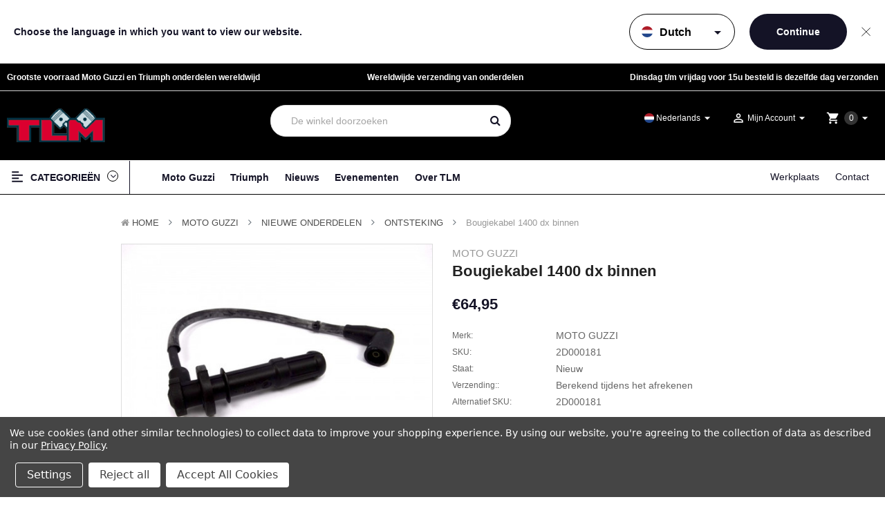

--- FILE ---
content_type: text/html; charset=UTF-8
request_url: https://tlm.nl/moto-guzzi-triumph/2d000181-bougiekabel-1400-dx-binnen
body_size: 40905
content:


        <!DOCTYPE html>
<html  lang="nl">
    <head>
        <title>    
    Bougiekabel 1400 dx binnen
</title>
        <link rel="dns-prefetch preconnect" href="https://cdn11.bigcommerce.com/s-1l0cmolrm6" crossorigin><link rel="dns-prefetch preconnect" href="https://fonts.googleapis.com/" crossorigin><link rel="dns-prefetch preconnect" href="https://fonts.gstatic.com/" crossorigin>
                    <meta  property="product:price:amount" content="64.95" />
            <meta  property="product:price:currency" content="EUR" />
            <meta  property="og:url" content="https://tlm.nl/moto-guzzi-triumph/2d000181-bougiekabel-1400-dx-binnen" />
            <meta  property="og:site_name" content="TLM Nijmegen" />
            <meta  name="keywords" content="TLM Nijmegen, Moto Guzzi, MotoGuzzi, Triumph, CFMoto, CF Moto, motoren, onderdelen, accessoire, onderhoud, kleding, merchandise, Triumph Dealer, Triumph brabant, Triumph Oss, Triumph Nijmegen,  Gelderland, Noord Brabant, Limburg, CF moto Dealer"><link rel='canonical' href='https://tlm.nl/moto-guzzi-triumph/2d000181-bougiekabel-1400-dx-binnen' />
            <meta  name='platform' content='bigcommerce.stencil' />
            <meta  property="og:type" content="product" />

                <meta property=”og:title” content="    
    Bougiekabel 1400 dx binnen
" />

            <meta  property="og:description" content="Triumph &amp; CFMoto Motorfiest dealer en Moto Guzzi Specialist,  voor nieuwe en gebruikte motorfietsen, onderdelen, kleding, accessoires, merchandise, service en onderhoud." />

            <meta  property="og:image" content="https://cdn11.bigcommerce.com/s-1l0cmolrm6/products/145913/images/524947/a50804-1-2__89431.1683027453.386.513.jpg?c=1" />

            <meta  property="og:availability" content="instock" />

            <meta  property="pinterest:richpins" content="enabled" />

        
        	<link rel="stylesheet" href="//cdnjs.cloudflare.com/ajax/libs/magnific-popup.js/1.1.0/magnific-popup.min.css">
	
	<script src="https://code.jquery.com/jquery-3.1.1.min.js" crossorigin="anonymous"></script>
    <script>
        var $j = jQuery.noConflict();
        var $ = jQuery.noConflict();
    </script>
	<script src="https://cdnjs.cloudflare.com/ajax/libs/magnific-popup.js/1.1.0/jquery.magnific-popup.min.js"></script>  


        <link href="https://cdn11.bigcommerce.com/s-1l0cmolrm6/product_images/TLM_fav.png" rel="shortcut icon">
        <meta name="viewport" content="width=device-width, initial-scale=1, maximum-scale=1">
		
			<link href="https://maxcdn.bootstrapcdn.com/bootstrap/4.0.0/css/bootstrap.min.css" rel="stylesheet" >
		
        <link href="https://maxcdn.bootstrapcdn.com/font-awesome/4.7.0/css/font-awesome.min.css" rel="stylesheet">
		<link href="https://fonts.googleapis.com/icon?family=Material+Icons" rel="stylesheet">
        <link data-stencil-stylesheet href="https://cdn11.bigcommerce.com/s-1l0cmolrm6/stencil/c3c5c1b0-d844-013e-aa91-62771bf3cf87/e/83e86080-b207-013c-ae45-5219de8bb861/css/theme-ea7a8540-d844-013e-039a-0a168e71d56e.css" rel="stylesheet">
        <link href="https://fonts.googleapis.com/css?family=Poppins:400,600&display=swap" rel="stylesheet">
        <script>
            // Change document class from no-js to js so we can detect this in css
            document.documentElement.className = document.documentElement.className.replace('no-js', 'js');
            
        </script>


        <!-- Start Tracking Code for analytics_facebook -->

<script data-bc-cookie-consent="4" type="text/plain">
!function(f,b,e,v,n,t,s){if(f.fbq)return;n=f.fbq=function(){n.callMethod?n.callMethod.apply(n,arguments):n.queue.push(arguments)};if(!f._fbq)f._fbq=n;n.push=n;n.loaded=!0;n.version='2.0';n.queue=[];t=b.createElement(e);t.async=!0;t.src=v;s=b.getElementsByTagName(e)[0];s.parentNode.insertBefore(t,s)}(window,document,'script','https://connect.facebook.net/en_US/fbevents.js');

fbq('set', 'autoConfig', 'false', '865500438288237');
fbq('dataProcessingOptions', []);
fbq('init', '865500438288237', {"external_id":"cf6f0222-253e-40c3-90fa-7d7afb5a5f13"});
fbq('set', 'agent', 'bigcommerce', '865500438288237');

function trackEvents() {
    var pathName = window.location.pathname;

    fbq('track', 'PageView', {}, "");

    // Search events start -- only fire if the shopper lands on the /search.php page
    if (pathName.indexOf('/search.php') === 0 && getUrlParameter('search_query')) {
        fbq('track', 'Search', {
            content_type: 'product_group',
            content_ids: [],
            search_string: getUrlParameter('search_query')
        });
    }
    // Search events end

    // Wishlist events start -- only fire if the shopper attempts to add an item to their wishlist
    if (pathName.indexOf('/wishlist.php') === 0 && getUrlParameter('added_product_id')) {
        fbq('track', 'AddToWishlist', {
            content_type: 'product_group',
            content_ids: []
        });
    }
    // Wishlist events end

    // Lead events start -- only fire if the shopper subscribes to newsletter
    if (pathName.indexOf('/subscribe.php') === 0 && getUrlParameter('result') === 'success') {
        fbq('track', 'Lead', {});
    }
    // Lead events end

    // Registration events start -- only fire if the shopper registers an account
    if (pathName.indexOf('/login.php') === 0 && getUrlParameter('action') === 'account_created') {
        fbq('track', 'CompleteRegistration', {}, "");
    }
    // Registration events end

    

    function getUrlParameter(name) {
        var cleanName = name.replace(/[\[]/, '\[').replace(/[\]]/, '\]');
        var regex = new RegExp('[\?&]' + cleanName + '=([^&#]*)');
        var results = regex.exec(window.location.search);
        return results === null ? '' : decodeURIComponent(results[1].replace(/\+/g, ' '));
    }
}

if (window.addEventListener) {
    window.addEventListener("load", trackEvents, false)
}
</script>
<noscript><img height="1" width="1" style="display:none" alt="null" src="https://www.facebook.com/tr?id=865500438288237&ev=PageView&noscript=1&a=plbigcommerce1.2&eid="/></noscript>

<!-- End Tracking Code for analytics_facebook -->

<!-- Start Tracking Code for analytics_googleanalytics -->

<!-- Google tag (gtag.js) -->
<script data-bc-cookie-consent="3" type="text/plain" async src="https://www.googletagmanager.com/gtag/js?id=AW-688464358"></script>
<script data-bc-cookie-consent="3" type="text/plain">
  window.dataLayer = window.dataLayer || [];
  function gtag(){dataLayer.push(arguments);}
  gtag('js', new Date());

  gtag('config', 'AW-688464358');
</script>

<!-- End Tracking Code for analytics_googleanalytics -->

<!-- Start Tracking Code for analytics_googleanalytics4 -->

<script data-cfasync="false" src="https://cdn11.bigcommerce.com/shared/js/google_analytics4_bodl_subscribers-358423becf5d870b8b603a81de597c10f6bc7699.js" integrity="sha256-gtOfJ3Avc1pEE/hx6SKj/96cca7JvfqllWA9FTQJyfI=" crossorigin="anonymous"></script>
<script data-cfasync="false">
  (function () {
    window.dataLayer = window.dataLayer || [];

    function gtag(){
        dataLayer.push(arguments);
    }

    function initGA4(event) {
         function setupGtag() {
            function configureGtag() {
                gtag('js', new Date());
                gtag('set', 'developer_id.dMjk3Nj', true);
                gtag('config', 'G-65WY42GBZS');
            }

            var script = document.createElement('script');

            script.src = 'https://www.googletagmanager.com/gtag/js?id=G-65WY42GBZS';
            script.async = true;
            script.onload = configureGtag;

            document.head.appendChild(script);
        }

        setupGtag();

        if (typeof subscribeOnBodlEvents === 'function') {
            subscribeOnBodlEvents('G-65WY42GBZS', true);
        }

        window.removeEventListener(event.type, initGA4);
    }

    gtag('consent', 'default', {"ad_storage":"denied","ad_user_data":"denied","ad_personalization":"denied","analytics_storage":"denied","functionality_storage":"denied"})
            

    var eventName = document.readyState === 'complete' ? 'consentScriptsLoaded' : 'DOMContentLoaded';
    window.addEventListener(eventName, initGA4, false);
  })()
</script>

<!-- End Tracking Code for analytics_googleanalytics4 -->

<!-- Start Tracking Code for analytics_siteverification -->

<!-- Global site tag (gtag.js) - Google Analytics -->
<script async src="https://www.googletagmanager.com/gtag/js?id=G-65WY42GBZS"></script>
<script>
  window.dataLayer = window.dataLayer || [];
  function gtag(){dataLayer.push(arguments);}
  gtag('js', new Date());

  gtag('config', 'G-65WY42GBZS');
</script>

<!-- End Tracking Code for analytics_siteverification -->


<script type="text/javascript" src="https://checkout-sdk.bigcommerce.com/v1/loader.js" defer ></script>
<script src="https://www.google.com/recaptcha/api.js" async defer></script>
<script>window.consentManagerStoreConfig = function () { return {"storeName":"TLM Nijmegen","privacyPolicyUrl":"https:\/\/tlm.nl\/privacy-statement\/","writeKey":null,"improvedConsentManagerEnabled":true,"AlwaysIncludeScriptsWithConsentTag":true}; };</script>
<script type="text/javascript" src="https://cdn11.bigcommerce.com/shared/js/bodl-consent-32a446f5a681a22e8af09a4ab8f4e4b6deda6487.js" integrity="sha256-uitfaufFdsW9ELiQEkeOgsYedtr3BuhVvA4WaPhIZZY=" crossorigin="anonymous" defer></script>
<script type="text/javascript" src="https://cdn11.bigcommerce.com/shared/js/storefront/consent-manager-config-3013a89bb0485f417056882e3b5cf19e6588b7ba.js" defer></script>
<script type="text/javascript" src="https://cdn11.bigcommerce.com/shared/js/storefront/consent-manager-08633fe15aba542118c03f6d45457262fa9fac88.js" defer></script>
<script type="text/javascript">
var BCData = {"product_attributes":{"sku":"2D000181","upc":null,"mpn":"2D000181","gtin":null,"weight":null,"base":true,"image":null,"price":{"with_tax":{"formatted":"\u20ac64,95","value":64.95,"currency":"EUR"},"tax_label":"BTW","map_price_with_tax":{"formatted":"\u20ac55,21","value":55.21,"currency":"EUR"}},"stock":3,"instock":true,"stock_message":null,"purchasable":true,"purchasing_message":null,"call_for_price_message":null}};
</script>
<script src='https://searchserverapi1.com/widgets/bigcommerce/init.js?api_key=2x0a9L8i1M' async ></script>
 <script data-cfasync="false" src="https://microapps.bigcommerce.com/bodl-events/1.9.4/index.js" integrity="sha256-Y0tDj1qsyiKBRibKllwV0ZJ1aFlGYaHHGl/oUFoXJ7Y=" nonce="" crossorigin="anonymous"></script>
 <script data-cfasync="false" nonce="">

 (function() {
    function decodeBase64(base64) {
       const text = atob(base64);
       const length = text.length;
       const bytes = new Uint8Array(length);
       for (let i = 0; i < length; i++) {
          bytes[i] = text.charCodeAt(i);
       }
       const decoder = new TextDecoder();
       return decoder.decode(bytes);
    }
    window.bodl = JSON.parse(decodeBase64("[base64]"));
 })()

 </script>

<script nonce="">
(function () {
    var xmlHttp = new XMLHttpRequest();

    xmlHttp.open('POST', 'https://bes.gcp.data.bigcommerce.com/nobot');
    xmlHttp.setRequestHeader('Content-Type', 'application/json');
    xmlHttp.send('{"store_id":"1001754675","timezone_offset":"2.0","timestamp":"2026-01-21T19:21:58.21478300Z","visit_id":"100c28d6-0f2d-45a4-9c82-69348a761521","channel_id":1}');
})();
</script>

        

        
        
        
        
        <!-- snippet location htmlhead -->

        
            <script src="//searchserverapi.com/widgets/bigcommerce/init.js?api_key=2x0a9L8i1M"></script>
    </head>
	
    <body class="banners-effect2 product home2--style">

        <div class="language-switcher is-hidden" id="language-switcher">
    <div class="language-switcher__message">
        Choose the language in which you want to view our website.
    </div>
    <form class="language-switcher__form" id="language-switcher__form">
        <div class="language-switcher__dropdown">
            <select class="language-switcher__select" id="language-switcher__select" name="language-switcher__lang">
                <option value="en">English</option>
                <option value="nl" selected>Dutch</option>
                <option value="de">German</option>
            </select>
            <span class="language-switcher__dropdown-icon material-icons">arrow_drop_down</span>
            <div class="language-switcher__selected-flag" id="language-switcher__selected-flag"><span class="flags-fi flags-fi-nl flags-fis"></span></div>
        </div>
        <input type="submit" class="language-switcher__submit" value="Continue">
    </form>
    <div class="language-switcher__close" id="language-switcher__close">
        Sluiten
    </div>
</div>

<script>

    var msf_lang = 'nl';

    // Function to set a cookie
    function setCookie(name, value, days) {
        var expires = "";
        if (days) {
            var date = new Date();
            date.setTime(date.getTime() + (days*24*60*60*1000));
            expires = "; expires=" + date.toUTCString();
        }
        document.cookie = name + "=" + (value || "")  + expires + "; path=/; domain=.tlm.nl";
    }

    // Function to get a cookie
    function getCookie(name) {
        var nameEQ = name + "=";
        var ca = document.cookie.split(';');
        for(var i=0;i < ca.length;i++) {
            var c = ca[i];
            while (c.charAt(0)==' ') c = c.substring(1,c.length);
            if (c.indexOf(nameEQ) == 0) return c.substring(nameEQ.length,c.length);
        }
        return null;
    }

    var languageSwitcher = document.getElementById('language-switcher');
    
    // Check if the language has already been selected
    var selectedLanguage = getCookie('userLanguage');
    var switcherOmitted = getCookie(msf_lang + '_switcherOmitted');
    if (selectedLanguage == msf_lang || switcherOmitted) {
        languageSwitcher.classList.add('is-hidden');
    } else {
        languageSwitcher.classList.remove('is-hidden');
    }

    document.getElementById('language-switcher__select').addEventListener('change', function() {
        var selectedValue = this.value;
        document.getElementById('language-switcher__selected-flag').innerHTML = '<span class="flags-fi flags-fi-' + selectedValue + ' flags-fis"></span>';
    });

    document.getElementById('language-switcher__select').dispatchEvent(new Event('change'));

    

    document.getElementById('language-switcher__form').addEventListener('submit', function(event) {
        event.preventDefault();
        var selectedValue = document.getElementById('language-switcher__select').value;

        //store the selected language in a cookie
        setCookie('userLanguage', selectedValue, 365); // Store for 365 days

        if (selectedValue !== msf_lang) {
            switch(selectedValue) {
                case 'en':
                    window.location = "https://en.tlm.nl";
                    break;
                case 'de':
                    window.location = "https://de.tlm.nl";
                    break;
                case 'nl':
                    window.location = "https://www.tlm.nl";
                    break;
            }
        }
        languageSwitcher.classList.add('is-hidden');
    });

    document.getElementById('language-switcher__close').addEventListener('click', function(event) {
        event.preventDefault();

        //store switcher omitted in a cookie
        setCookie(msf_lang + '_switcherOmitted', 'true', 365); 

        languageSwitcher.classList.add('is-hidden');
    }, false);

</script>
        <!-- snippet location header -->
			
<header class="header header2 logo-content--left" >
	<div class="header-m-container">
		
<div class="mheader-top " data-sticky-mheader>
	<div class="container">
        <div class="align-items-center">
			<div class="megamenu-container">
				

	 <div id="menumobile--verticalCategories" class="navPages-container navPages-verticalCategories">
	
    <a href="#" class="navPages-action megamenuToogle-wrapper hidden-sm hidden-xs"
        data-collapsible="mobile--verticalCategories"
        data-collapsible-disabled-breakpoint="medium"
        data-collapsible-disabled-state="open"
        data-collapsible-enabled-state="open"
		>
			<svg class="icon-alignleft" width="18" height="18"><use xlink:href="#icon-alignleft"></use></svg>
			<span class="title-mega">Categorieën </span>
			<svg class="icon-caret-circle" width="16" height="16"><use xlink:href="#icon-caret-circle-down"></use></svg>
		</a>
	
    <div class="mobile-verticalCategories is-open" id="mobile--verticalCategories"  aria-hidden="true" tabindex="-1">
		<span class="mobileMenu-close fa fa-times" ></span>
        <ul class="navPages-list navPages-list--categories">
				<li class="navPages-item navPages-item--default ">
<a class="navPages-action" href="https://tlm.nl/voorraad-motoren/">
	Voorraad Motoren
</a>
</li>
				<li class="navPages-item navPages-item--default ">
<a class="navPages-action has-subMenu" href="https://tlm.nl/moto-guzzi/">
	MOTO GUZZI 
	<span class=" has-subMenu" data-collapsible="navPages-mvertical-3519">
		<i class="icon navPages-action-moreIcon" aria-hidden="true"><svg><use xlink:href="#icon-add" /></svg></i>
	</span>
	
</a>
<div class="navPage-subMenu subMenu--default" id="navPages-mvertical-3519" aria-hidden="true" tabindex="-1">
		<ul class="navPage-subMenu-list">
				<li class="navPage-subMenu-item">
						<a class="navPage-subMenu-action navPages-action" href="https://tlm.nl/moto-guzzi/voorraad-motoren/">Voorraad motoren</a>
					
				</li>
				<li class="navPage-subMenu-item">
						<a
							class="navPage-subMenu-action navPages-action has-subMenu"
							href="https://tlm.nl/moto-guzzi/accessoires-tuning/"
						>
							Accessoires &amp; Tuning 
							
							<span class=" has-subMenu" 
							data-collapsible="navPages-mvertical-3640">
								<i class="icon navPages-action-moreIcon" aria-hidden="false"><svg><use xlink:href="#icon-add" /></svg></i>
							</span>
							
						</a>
						<div class="navPage-subMenu subMenu--default subMenu--level2" id="navPages-mvertical-3640" aria-hidden="false" tabindex="-1">
							<ul class="navPage-childList navPage-childList-default" >
								<li class="navPage-childList-item">
									<a class="navPage-childList-action navPages-action" href="https://tlm.nl/moto-guzzi/accessoires-tuning/anti-diefstal/">Anti Diefstal</a>
								</li>
								<li class="navPage-childList-item">
									<a class="navPage-childList-action navPages-action" href="https://tlm.nl/moto-guzzi/accessoires-tuning/bagagesysteem/">Bagagesysteem</a>
								</li>
								<li class="navPage-childList-item">
									<a class="navPage-childList-action navPages-action" href="https://tlm.nl/moto-guzzi/accessoires-tuning/electrisch-navigatie/">Electrisch &amp; Navigatie</a>
								</li>
								<li class="navPage-childList-item">
									<a class="navPage-childList-action navPages-action" href="https://tlm.nl/moto-guzzi/accessoires-tuning/framedelen/">Framedelen</a>
								</li>
								<li class="navPage-childList-item">
									<a class="navPage-childList-action navPages-action" href="https://tlm.nl/moto-guzzi/accessoires-tuning/hand-stuur/">Hand &amp; stuur</a>
								</li>
								<li class="navPage-childList-item">
									<a class="navPage-childList-action navPages-action" href="https://tlm.nl/moto-guzzi/accessoires-tuning/motorhoes/">Motorhoes</a>
								</li>
								<li class="navPage-childList-item">
									<a class="navPage-childList-action navPages-action" href="https://tlm.nl/moto-guzzi/accessoires-tuning/optische-tuning/">Optische tuning</a>
								</li>
								<li class="navPage-childList-item">
									<a class="navPage-childList-action navPages-action" href="https://tlm.nl/moto-guzzi/accessoires-tuning/overig/">Overig</a>
								</li>
								<li class="navPage-childList-item">
									<a class="navPage-childList-action navPages-action" href="https://tlm.nl/moto-guzzi/accessoires-tuning/performance-tuning/">Performance Tuning</a>
								</li>
								<li class="navPage-childList-item">
									<a class="navPage-childList-action navPages-action" href="https://tlm.nl/moto-guzzi/accessoires-tuning/uitlaatsysteem/">Uitlaatsysteem</a>
								</li>
								<li class="navPage-childList-item">
									<a class="navPage-childList-action navPages-action" href="https://tlm.nl/moto-guzzi/accessoires-tuning/valbeugels-kniesteunen/">Valbeugels &amp; Kniesteunen</a>
								</li>
								<li class="navPage-childList-item">
									<a class="navPage-childList-action navPages-action" href="https://tlm.nl/moto-guzzi/accessoires-tuning/vering-demping/">Vering &amp; Demping</a>
								</li>
								<li class="navPage-childList-item">
									<a class="navPage-childList-action navPages-action" href="https://tlm.nl/moto-guzzi/accessoires-tuning/windscherm-ruit-kuip/">Windscherm, Ruit &amp; Kuip</a>
								</li>
								<li class="navPage-childList-item">
									<a class="navPage-childList-action navPages-action" href="https://tlm.nl/moto-guzzi/accessoires-tuning/zadels-spatborden/">Zadels &amp; Spatborden</a>
								</li>
								
							</ul>
						</div>
					
				</li>
				<li class="navPage-subMenu-item">
						<a
							class="navPage-subMenu-action navPages-action has-subMenu"
							href="https://tlm.nl/moto-guzzi/kleding/"
						>
							Kleding 
							
							<span class=" has-subMenu" 
							data-collapsible="navPages-mvertical-3524">
								<i class="icon navPages-action-moreIcon" aria-hidden="false"><svg><use xlink:href="#icon-add" /></svg></i>
							</span>
							
						</a>
						<div class="navPage-subMenu subMenu--default subMenu--level2" id="navPages-mvertical-3524" aria-hidden="false" tabindex="-1">
							<ul class="navPage-childList navPage-childList-default" >
								<li class="navPage-childList-item">
									<a class="navPage-childList-action navPages-action" href="https://tlm.nl/moto-guzzi/kleding/brillen-riemen/">Brillen &amp; Riemen</a>
								</li>
								<li class="navPage-childList-item">
									<a class="navPage-childList-action navPages-action" href="https://tlm.nl/moto-guzzi/kleding/broeken-laarzen/">Broeken &amp; Laarzen</a>
								</li>
								<li class="navPage-childList-item">
									<a class="navPage-childList-action navPages-action" href="https://tlm.nl/moto-guzzi/kleding/handschoenen/">Handschoenen</a>
								</li>
								<li class="navPage-childList-item">
									<a class="navPage-childList-action navPages-action" href="https://tlm.nl/moto-guzzi/kleding/helmen/">Helmen</a>
								</li>
								<li class="navPage-childList-item">
									<a class="navPage-childList-action navPages-action" href="https://tlm.nl/moto-guzzi/kleding/jassen/">Jassen</a>
								</li>
								<li class="navPage-childList-item">
									<a class="navPage-childList-action navPages-action" href="https://tlm.nl/moto-guzzi/kleding/petjes-mutsen/">Petjes &amp; Mutsen</a>
								</li>
								<li class="navPage-childList-item">
									<a class="navPage-childList-action navPages-action" href="https://tlm.nl/moto-guzzi/kleding/polo-blouse/">Polo &amp; Blouse</a>
								</li>
								<li class="navPage-childList-item">
									<a class="navPage-childList-action navPages-action" href="https://tlm.nl/moto-guzzi/kleding/regen-thermo/">Regen &amp; Thermo</a>
								</li>
								<li class="navPage-childList-item">
									<a class="navPage-childList-action navPages-action" href="https://tlm.nl/moto-guzzi/kleding/overig/">Overig</a>
								</li>
								<li class="navPage-childList-item">
									<a class="navPage-childList-action navPages-action" href="https://tlm.nl/moto-guzzi/kleding/t-shirts-hemd/">T-Shirts &amp; Hemd</a>
								</li>
								<li class="navPage-childList-item">
									<a class="navPage-childList-action navPages-action" href="https://tlm.nl/moto-guzzi/kleding/truien-vesten/">Truien &amp; Vesten</a>
								</li>
								
							</ul>
						</div>
					
				</li>
				<li class="navPage-subMenu-item">
						<a
							class="navPage-subMenu-action navPages-action has-subMenu"
							href="https://tlm.nl/moto-guzzi/merchandise/"
						>
							Merchandise 
							
							<span class=" has-subMenu" 
							data-collapsible="navPages-mvertical-3589">
								<i class="icon navPages-action-moreIcon" aria-hidden="false"><svg><use xlink:href="#icon-add" /></svg></i>
							</span>
							
						</a>
						<div class="navPage-subMenu subMenu--default subMenu--level2" id="navPages-mvertical-3589" aria-hidden="false" tabindex="-1">
							<ul class="navPage-childList navPage-childList-default" >
								<li class="navPage-childList-item">
									<a class="navPage-childList-action navPages-action" href="https://tlm.nl/moto-guzzi/merchandise/badges-speldjes-stickers/">Badges, Speldjes &amp; Stickers</a>
								</li>
								<li class="navPage-childList-item">
									<a class="navPage-childList-action navPages-action" href="https://tlm.nl/moto-guzzi/merchandise/bekers-mokken/">Bekers &amp; Mokken</a>
								</li>
								<li class="navPage-childList-item">
									<a class="navPage-childList-action navPages-action" href="https://tlm.nl/moto-guzzi/merchandise/boeken-schrijfwaren/">Boeken &amp; Schrijfwaren</a>
								</li>
								<li class="navPage-childList-item">
									<a class="navPage-childList-action navPages-action" href="https://tlm.nl/moto-guzzi/merchandise/klokken-horloges/">Klokken &amp; Horloges</a>
								</li>
								<li class="navPage-childList-item">
									<a class="navPage-childList-action navPages-action" href="https://tlm.nl/moto-guzzi/merchandise/overig/">Overig</a>
								</li>
								<li class="navPage-childList-item">
									<a class="navPage-childList-action navPages-action" href="https://tlm.nl/moto-guzzi/merchandise/portefeuilles-mappen/">Portefeuilles &amp; mappen</a>
								</li>
								<li class="navPage-childList-item">
									<a class="navPage-childList-action navPages-action" href="https://tlm.nl/moto-guzzi/merchandise/posters-kalenders-borden/">Posters, Kalenders &amp; Borden</a>
								</li>
								<li class="navPage-childList-item">
									<a class="navPage-childList-action navPages-action" href="https://tlm.nl/moto-guzzi/merchandise/schaalmodellen/">Schaalmodellen</a>
								</li>
								<li class="navPage-childList-item">
									<a class="navPage-childList-action navPages-action" href="https://tlm.nl/moto-guzzi/merchandise/sleutelhangers/">Sleutelhangers</a>
								</li>
								<li class="navPage-childList-item">
									<a class="navPage-childList-action navPages-action" href="https://tlm.nl/moto-guzzi/merchandise/tassen/">Tassen</a>
								</li>
								
							</ul>
						</div>
					
				</li>
				<li class="navPage-subMenu-item">
						<a
							class="navPage-subMenu-action navPages-action has-subMenu"
							href="https://tlm.nl/moto-guzzi/nieuwe-onderdelen/"
						>
							Nieuwe Onderdelen 
							
							<span class=" has-subMenu" 
							data-collapsible="navPages-mvertical-3717">
								<i class="icon navPages-action-moreIcon" aria-hidden="false"><svg><use xlink:href="#icon-add" /></svg></i>
							</span>
							
						</a>
						<div class="navPage-subMenu subMenu--default subMenu--level2" id="navPages-mvertical-3717" aria-hidden="false" tabindex="-1">
							<ul class="navPage-childList navPage-childList-default" >
								<li class="navPage-childList-item">
									<a class="navPage-childList-action navPages-action" href="https://tlm.nl/moto-guzzi/nieuwe-onderdelen/achterwiel-aandrijving/">Achterwiel Aandrijving</a>
								</li>
								<li class="navPage-childList-item">
									<a class="navPage-childList-action navPages-action" href="https://tlm.nl/moto-guzzi/nieuwe-onderdelen/band-ventiel/">Band &amp; Ventiel</a>
								</li>
								<li class="navPage-childList-item">
									<a class="navPage-childList-action navPages-action" href="https://tlm.nl/moto-guzzi/nieuwe-onderdelen/bout-moer-ring-bus/">Bout, Moer, Ring &amp; Bus</a>
								</li>
								<li class="navPage-childList-item">
									<a class="navPage-childList-action navPages-action" href="https://tlm.nl/moto-guzzi/nieuwe-onderdelen/carburatie-injectie/">Carburatie &amp; Injectie</a>
								</li>
								<li class="navPage-childList-item">
									<a class="navPage-childList-action navPages-action" href="https://tlm.nl/moto-guzzi/nieuwe-onderdelen/dashboard-teller/">Dashboard &amp; Teller</a>
								</li>
								<li class="navPage-childList-item">
									<a class="navPage-childList-action navPages-action" href="https://tlm.nl/moto-guzzi/nieuwe-onderdelen/electriciteit-kabelboom/">Electriciteit: Kabelboom</a>
								</li>
								<li class="navPage-childList-item">
									<a class="navPage-childList-action navPages-action" href="https://tlm.nl/moto-guzzi/nieuwe-onderdelen/electriciteit-laadsysteem/">Electriciteit: Laadsysteem</a>
								</li>
								<li class="navPage-childList-item">
									<a class="navPage-childList-action navPages-action" href="https://tlm.nl/moto-guzzi/nieuwe-onderdelen/electriciteit-overig/">Electriciteit: Overig</a>
								</li>
								<li class="navPage-childList-item">
									<a class="navPage-childList-action navPages-action" href="https://tlm.nl/moto-guzzi/nieuwe-onderdelen/electriciteit-verlichting/">Electriciteit: Verlichting</a>
								</li>
								<li class="navPage-childList-item">
									<a class="navPage-childList-action navPages-action" href="https://tlm.nl/moto-guzzi/nieuwe-onderdelen/filters/">Filters</a>
								</li>
								<li class="navPage-childList-item">
									<a class="navPage-childList-action navPages-action" href="https://tlm.nl/moto-guzzi/nieuwe-onderdelen/frame-delen-standaarden/">Frame delen &amp; Standaarden</a>
								</li>
								<li class="navPage-childList-item">
									<a class="navPage-childList-action navPages-action" href="https://tlm.nl/moto-guzzi/nieuwe-onderdelen/gereedschap/">Gereedschap</a>
								</li>
								<li class="navPage-childList-item">
									<a class="navPage-childList-action navPages-action" href="https://tlm.nl/moto-guzzi/nieuwe-onderdelen/handvat-kap-stuur/">Handvat, Kap &amp; Stuur</a>
								</li>
								<li class="navPage-childList-item">
									<a class="navPage-childList-action navPages-action" href="https://tlm.nl/moto-guzzi/nieuwe-onderdelen/instruktie-service-boeken/">Instruktie &amp; Service Boeken</a>
								</li>
								<li class="navPage-childList-item">
									<a class="navPage-childList-action navPages-action" href="https://tlm.nl/moto-guzzi/nieuwe-onderdelen/kabel-verdeler-aansluiting/">Kabel, Verdeler &amp; Aansluiting</a>
								</li>
								<li class="navPage-childList-item">
									<a class="navPage-childList-action navPages-action" href="https://tlm.nl/moto-guzzi/nieuwe-onderdelen/keerring-o-ring/">Keerring &amp; O-Ring</a>
								</li>
								<li class="navPage-childList-item">
									<a class="navPage-childList-action navPages-action" href="https://tlm.nl/moto-guzzi/nieuwe-onderdelen/koffer-tas/">Koffer &amp; Tas</a>
								</li>
								<li class="navPage-childList-item">
									<a class="navPage-childList-action navPages-action" href="https://tlm.nl/moto-guzzi/nieuwe-onderdelen/koppeling/">Koppeling</a>
								</li>
								<li class="navPage-childList-item">
									<a class="navPage-childList-action navPages-action" href="https://tlm.nl/moto-guzzi/nieuwe-onderdelen/lagers/">Lagers</a>
								</li>
								<li class="navPage-childList-item">
									<a class="navPage-childList-action navPages-action" href="https://tlm.nl/moto-guzzi/nieuwe-onderdelen/lak-plak-lijm/">Lak,Plak&amp;Lijm</a>
								</li>
								<li class="navPage-childList-item">
									<a class="navPage-childList-action navPages-action" href="https://tlm.nl/moto-guzzi/nieuwe-onderdelen/motorblokdelen/">Motorblokdelen</a>
								</li>
								<li class="navPage-childList-item">
									<a class="navPage-childList-action navPages-action" href="https://tlm.nl/moto-guzzi/nieuwe-onderdelen/olie-ontluchting-leiding-koeler/">Olie Ontluchting, Leiding &amp; Koeler</a>
								</li>
								<li class="navPage-childList-item">
									<a class="navPage-childList-action navPages-action" href="https://tlm.nl/moto-guzzi/nieuwe-onderdelen/ontsteking/">Ontsteking</a>
								</li>
								<li class="navPage-childList-item">
									<a class="navPage-childList-action navPages-action" href="https://tlm.nl/moto-guzzi/nieuwe-onderdelen/overig/">Overig</a>
								</li>
								<li class="navPage-childList-item">
									<a class="navPage-childList-action navPages-action" href="https://tlm.nl/moto-guzzi/nieuwe-onderdelen/pakkingen/">Pakkingen</a>
								</li>
								<li class="navPage-childList-item">
									<a class="navPage-childList-action navPages-action" href="https://tlm.nl/moto-guzzi/nieuwe-onderdelen/plaatwerk-spatbord-zijdeksel/">Plaatwerk, Spatbord &amp; Zijdeksel </a>
								</li>
								<li class="navPage-childList-item">
									<a class="navPage-childList-action navPages-action" href="https://tlm.nl/moto-guzzi/nieuwe-onderdelen/poetsmiddelen/">Poetsmiddelen</a>
								</li>
								<li class="navPage-childList-item">
									<a class="navPage-childList-action navPages-action" href="https://tlm.nl/moto-guzzi/nieuwe-onderdelen/remdelen/">Remdelen</a>
								</li>
								<li class="navPage-childList-item">
									<a class="navPage-childList-action navPages-action" href="https://tlm.nl/moto-guzzi/nieuwe-onderdelen/rubber-hoes/">Rubber &amp; Hoes</a>
								</li>
								<li class="navPage-childList-item">
									<a class="navPage-childList-action navPages-action" href="https://tlm.nl/moto-guzzi/nieuwe-onderdelen/ruit-kuipdelen/">Ruit &amp; Kuipdelen</a>
								</li>
								<li class="navPage-childList-item">
									<a class="navPage-childList-action navPages-action" href="https://tlm.nl/moto-guzzi/nieuwe-onderdelen/schokbreker-stuurdemper/">Schokbreker &amp; Stuurdemper</a>
								</li>
								<li class="navPage-childList-item">
									<a class="navPage-childList-action navPages-action" href="https://tlm.nl/moto-guzzi/nieuwe-onderdelen/smeermiddelen/">Smeermiddelen</a>
								</li>
								<li class="navPage-childList-item">
									<a class="navPage-childList-action navPages-action" href="https://tlm.nl/moto-guzzi/nieuwe-onderdelen/spiegels/">Spiegels</a>
								</li>
								<li class="navPage-childList-item">
									<a class="navPage-childList-action navPages-action" href="https://tlm.nl/moto-guzzi/nieuwe-onderdelen/stickers-merk-tekens/">Stickers &amp; Merk tekens</a>
								</li>
								<li class="navPage-childList-item">
									<a class="navPage-childList-action navPages-action" href="https://tlm.nl/moto-guzzi/nieuwe-onderdelen/tank-dop-kraan/">Tank,Dop&amp;kraan</a>
								</li>
								<li class="navPage-childList-item">
									<a class="navPage-childList-action navPages-action" href="https://tlm.nl/moto-guzzi/nieuwe-onderdelen/uitlaatsysteem/">Uitlaatsysteem</a>
								</li>
								<li class="navPage-childList-item">
									<a class="navPage-childList-action navPages-action" href="https://tlm.nl/moto-guzzi/nieuwe-onderdelen/versnellingsbak-schakeling/">Versnellingsbak &amp; Schakeling</a>
								</li>
								<li class="navPage-childList-item">
									<a class="navPage-childList-action navPages-action" href="https://tlm.nl/moto-guzzi/nieuwe-onderdelen/vervallen/">Vervallen</a>
								</li>
								<li class="navPage-childList-item">
									<a class="navPage-childList-action navPages-action" href="https://tlm.nl/moto-guzzi/nieuwe-onderdelen/voorvork-delen/">Voorvork delen</a>
								</li>
								<li class="navPage-childList-item">
									<a class="navPage-childList-action navPages-action" href="https://tlm.nl/moto-guzzi/nieuwe-onderdelen/wiel-velg-naaf-as/">Wiel, Velg, Naaf &amp; As</a>
								</li>
								<li class="navPage-childList-item">
									<a class="navPage-childList-action navPages-action" href="https://tlm.nl/moto-guzzi/nieuwe-onderdelen/zadels/">Zadels</a>
								</li>
								
							</ul>
						</div>
					
				</li>
				<li class="navPage-subMenu-item">
						<a
							class="navPage-subMenu-action navPages-action has-subMenu"
							href="https://tlm.nl/moto-guzzi/gebruikte-onderdelen/"
						>
							Gebruikte onderdelen 
							
							<span class=" has-subMenu" 
							data-collapsible="navPages-mvertical-3924">
								<i class="icon navPages-action-moreIcon" aria-hidden="false"><svg><use xlink:href="#icon-add" /></svg></i>
							</span>
							
						</a>
						<div class="navPage-subMenu subMenu--default subMenu--level2" id="navPages-mvertical-3924" aria-hidden="false" tabindex="-1">
							<ul class="navPage-childList navPage-childList-default" >
								<li class="navPage-childList-item">
									<a class="navPage-childList-action navPages-action" href="https://tlm.nl/moto-guzzi/gebruikte-onderdelen/acessoires-divers/">Acessoires divers</a>
								</li>
								<li class="navPage-childList-item">
									<a class="navPage-childList-action navPages-action" href="https://tlm.nl/moto-guzzi/gebruikte-onderdelen/achterwiel-aandrijving/">Achterwiel Aandrijving</a>
								</li>
								<li class="navPage-childList-item">
									<a class="navPage-childList-action navPages-action" href="https://tlm.nl/moto-guzzi/gebruikte-onderdelen/banden/">Banden</a>
								</li>
								<li class="navPage-childList-item">
									<a class="navPage-childList-action navPages-action" href="https://tlm.nl/moto-guzzi/gebruikte-onderdelen/carburatie-injectie/">Carburatie &amp; Injectie</a>
								</li>
								<li class="navPage-childList-item">
									<a class="navPage-childList-action navPages-action" href="https://tlm.nl/moto-guzzi/gebruikte-onderdelen/dashboard-teller/">Dashboard &amp; Teller</a>
								</li>
								<li class="navPage-childList-item">
									<a class="navPage-childList-action navPages-action" href="https://tlm.nl/moto-guzzi/gebruikte-onderdelen/electriciteit-algemeen/">Electriciteit: Algemeen</a>
								</li>
								<li class="navPage-childList-item">
									<a class="navPage-childList-action navPages-action" href="https://tlm.nl/moto-guzzi/gebruikte-onderdelen/electriciteit-verlichting/">Electriciteit: Verlichting</a>
								</li>
								<li class="navPage-childList-item">
									<a class="navPage-childList-action navPages-action" href="https://tlm.nl/moto-guzzi/gebruikte-onderdelen/framedelen-standaarden/">Framedelen &amp; Standaarden</a>
								</li>
								<li class="navPage-childList-item">
									<a class="navPage-childList-action navPages-action" href="https://tlm.nl/moto-guzzi/gebruikte-onderdelen/handvat-kap-stuur/">Handvat, Kap &amp; Stuur</a>
								</li>
								<li class="navPage-childList-item">
									<a class="navPage-childList-action navPages-action" href="https://tlm.nl/moto-guzzi/gebruikte-onderdelen/instruktie-service-boek/">Instruktie &amp; Service Boek</a>
								</li>
								<li class="navPage-childList-item">
									<a class="navPage-childList-action navPages-action" href="https://tlm.nl/moto-guzzi/gebruikte-onderdelen/kabel-verdeler-aansluiting/">Kabel, verdeler &amp; Aansluiting</a>
								</li>
								<li class="navPage-childList-item">
									<a class="navPage-childList-action navPages-action" href="https://tlm.nl/moto-guzzi/gebruikte-onderdelen/koffer-tas-bagage/">Koffer, Tas &amp; Bagage</a>
								</li>
								<li class="navPage-childList-item">
									<a class="navPage-childList-action navPages-action" href="https://tlm.nl/moto-guzzi/gebruikte-onderdelen/koppeling/">Koppeling</a>
								</li>
								<li class="navPage-childList-item">
									<a class="navPage-childList-action navPages-action" href="https://tlm.nl/moto-guzzi/gebruikte-onderdelen/motorblok/">Motorblok</a>
								</li>
								<li class="navPage-childList-item">
									<a class="navPage-childList-action navPages-action" href="https://tlm.nl/moto-guzzi/gebruikte-onderdelen/olie-ontluchting-leiding-koeler/">Olie Ontluchting, Leiding &amp; Koeler</a>
								</li>
								<li class="navPage-childList-item">
									<a class="navPage-childList-action navPages-action" href="https://tlm.nl/moto-guzzi/gebruikte-onderdelen/ontsteking/">Ontsteking</a>
								</li>
								<li class="navPage-childList-item">
									<a class="navPage-childList-action navPages-action" href="https://tlm.nl/moto-guzzi/gebruikte-onderdelen/overig/">Overig</a>
								</li>
								<li class="navPage-childList-item">
									<a class="navPage-childList-action navPages-action" href="https://tlm.nl/moto-guzzi/gebruikte-onderdelen/rem-onderdelen/">Rem onderdelen</a>
								</li>
								<li class="navPage-childList-item">
									<a class="navPage-childList-action navPages-action" href="https://tlm.nl/moto-guzzi/gebruikte-onderdelen/ruit-kuipdelen/">Ruit &amp; Kuipdelen</a>
								</li>
								<li class="navPage-childList-item">
									<a class="navPage-childList-action navPages-action" href="https://tlm.nl/moto-guzzi/gebruikte-onderdelen/schokbreker-stuurdemper/">Schokbreker &amp; Stuurdemper</a>
								</li>
								<li class="navPage-childList-item">
									<a class="navPage-childList-action navPages-action" href="https://tlm.nl/moto-guzzi/gebruikte-onderdelen/spatbord-zijdeksel-plaatwerk/">Spatbord, Zijdeksel &amp; Plaatwerk</a>
								</li>
								<li class="navPage-childList-item">
									<a class="navPage-childList-action navPages-action" href="https://tlm.nl/moto-guzzi/gebruikte-onderdelen/spiegel/">Spiegel</a>
								</li>
								<li class="navPage-childList-item">
									<a class="navPage-childList-action navPages-action" href="https://tlm.nl/moto-guzzi/gebruikte-onderdelen/sticker-merk-teken/">Sticker &amp; Merk teken</a>
								</li>
								<li class="navPage-childList-item">
									<a class="navPage-childList-action navPages-action" href="https://tlm.nl/moto-guzzi/gebruikte-onderdelen/tank-dop-kraan/">Tank,Dop&amp;kraan</a>
								</li>
								<li class="navPage-childList-item">
									<a class="navPage-childList-action navPages-action" href="https://tlm.nl/moto-guzzi/gebruikte-onderdelen/uitlaatsysteem/">Uitlaatsysteem</a>
								</li>
								<li class="navPage-childList-item">
									<a class="navPage-childList-action navPages-action" href="https://tlm.nl/moto-guzzi/gebruikte-onderdelen/versnellingsbak-schakeling/">Versnellingsbak &amp; Schakeling</a>
								</li>
								<li class="navPage-childList-item">
									<a class="navPage-childList-action navPages-action" href="https://tlm.nl/moto-guzzi/gebruikte-onderdelen/voorvork-onderdelen/">Voorvork &amp; onderdelen</a>
								</li>
								<li class="navPage-childList-item">
									<a class="navPage-childList-action navPages-action" href="https://tlm.nl/moto-guzzi/gebruikte-onderdelen/wiel-velg-naaf-as/">Wiel, Velg, naaf &amp; As</a>
								</li>
								<li class="navPage-childList-item">
									<a class="navPage-childList-action navPages-action" href="https://tlm.nl/moto-guzzi/gebruikte-onderdelen/zadel/">Zadel</a>
								</li>
								
							</ul>
						</div>
					
				</li>
				<li class="navPage-subMenu-item">
						<a class="navPage-subMenu-action navPages-action" href="https://tlm.nl/moto-guzzi/onderdeelboeken/">Onderdeelboeken</a>
					
				</li>
		</ul>
</div>
</li>
				<li class="navPages-item navPages-item--default ">
<a class="navPages-action has-subMenu" href="https://tlm.nl/triumph/">
	TRIUMPH 
	<span class=" has-subMenu" data-collapsible="navPages-mvertical-3522">
		<i class="icon navPages-action-moreIcon" aria-hidden="true"><svg><use xlink:href="#icon-add" /></svg></i>
	</span>
	
</a>
<div class="navPage-subMenu subMenu--default" id="navPages-mvertical-3522" aria-hidden="true" tabindex="-1">
		<ul class="navPage-subMenu-list">
				<li class="navPage-subMenu-item">
						<a class="navPage-subMenu-action navPages-action" href="https://tlm.nl/triumph/voorraad-motoren/">Voorraad motoren</a>
					
				</li>
				<li class="navPage-subMenu-item">
						<a
							class="navPage-subMenu-action navPages-action has-subMenu"
							href="https://tlm.nl/triumph/accessoires-tuning/"
						>
							Accessoires &amp; Tuning 
							
							<span class=" has-subMenu" 
							data-collapsible="navPages-mvertical-3644">
								<i class="icon navPages-action-moreIcon" aria-hidden="false"><svg><use xlink:href="#icon-add" /></svg></i>
							</span>
							
						</a>
						<div class="navPage-subMenu subMenu--default subMenu--level2" id="navPages-mvertical-3644" aria-hidden="false" tabindex="-1">
							<ul class="navPage-childList navPage-childList-default" >
								<li class="navPage-childList-item">
									<a class="navPage-childList-action navPages-action" href="https://tlm.nl/triumph/accessoires-tuning/anti-diefstal/">Anti Diefstal</a>
								</li>
								<li class="navPage-childList-item">
									<a class="navPage-childList-action navPages-action" href="https://tlm.nl/triumph/accessoires-tuning/bagagesysteem/">Bagagesysteem</a>
								</li>
								<li class="navPage-childList-item">
									<a class="navPage-childList-action navPages-action" href="https://tlm.nl/triumph/accessoires-tuning/electrisch-navigatie/">Electrisch &amp; Navigatie</a>
								</li>
								<li class="navPage-childList-item">
									<a class="navPage-childList-action navPages-action" href="https://tlm.nl/triumph/accessoires-tuning/framedelen/">Framedelen</a>
								</li>
								<li class="navPage-childList-item">
									<a class="navPage-childList-action navPages-action" href="https://tlm.nl/triumph/accessoires-tuning/hand-stuur/">Hand &amp; stuur</a>
								</li>
								<li class="navPage-childList-item">
									<a class="navPage-childList-action navPages-action" href="https://tlm.nl/triumph/accessoires-tuning/motorhoes/">Motorhoes</a>
								</li>
								<li class="navPage-childList-item">
									<a class="navPage-childList-action navPages-action" href="https://tlm.nl/triumph/accessoires-tuning/optische-tuning/">Optische tuning</a>
								</li>
								<li class="navPage-childList-item">
									<a class="navPage-childList-action navPages-action" href="https://tlm.nl/triumph/accessoires-tuning/overig/">Overig</a>
								</li>
								<li class="navPage-childList-item">
									<a class="navPage-childList-action navPages-action" href="https://tlm.nl/triumph/accessoires-tuning/performance-tuning/">Performance Tuning</a>
								</li>
								<li class="navPage-childList-item">
									<a class="navPage-childList-action navPages-action" href="https://tlm.nl/triumph/accessoires-tuning/uitlaatsysteem/">Uitlaatsysteem</a>
								</li>
								<li class="navPage-childList-item">
									<a class="navPage-childList-action navPages-action" href="https://tlm.nl/triumph/accessoires-tuning/valbeugels-kniesteunen/">Valbeugels &amp; Kniesteunen</a>
								</li>
								<li class="navPage-childList-item">
									<a class="navPage-childList-action navPages-action" href="https://tlm.nl/triumph/accessoires-tuning/vering-demping/">Vering &amp; Demping</a>
								</li>
								<li class="navPage-childList-item">
									<a class="navPage-childList-action navPages-action" href="https://tlm.nl/triumph/accessoires-tuning/windscherm-ruit-kuip/">Windscherm, Ruit &amp; Kuip</a>
								</li>
								<li class="navPage-childList-item">
									<a class="navPage-childList-action navPages-action" href="https://tlm.nl/triumph/accessoires-tuning/zadels-spatborden/">Zadels &amp; Spatborden</a>
								</li>
								
							</ul>
						</div>
					
				</li>
				<li class="navPage-subMenu-item">
						<a
							class="navPage-subMenu-action navPages-action has-subMenu"
							href="https://tlm.nl/triumph/kleding/"
						>
							Kleding 
							
							<span class=" has-subMenu" 
							data-collapsible="navPages-mvertical-3528">
								<i class="icon navPages-action-moreIcon" aria-hidden="false"><svg><use xlink:href="#icon-add" /></svg></i>
							</span>
							
						</a>
						<div class="navPage-subMenu subMenu--default subMenu--level2" id="navPages-mvertical-3528" aria-hidden="false" tabindex="-1">
							<ul class="navPage-childList navPage-childList-default" >
								<li class="navPage-childList-item">
									<a class="navPage-childList-action navPages-action" href="https://tlm.nl/triumph/kleding/brillen-riemen/">Brillen &amp; Riemen</a>
								</li>
								<li class="navPage-childList-item">
									<a class="navPage-childList-action navPages-action" href="https://tlm.nl/triumph/kleding/broeken-laarzen/">Broeken &amp; Laarzen</a>
								</li>
								<li class="navPage-childList-item">
									<a class="navPage-childList-action navPages-action" href="https://tlm.nl/triumph/kleding/handschoenen/">Handschoenen</a>
								</li>
								<li class="navPage-childList-item">
									<a class="navPage-childList-action navPages-action" href="https://tlm.nl/triumph/kleding/helmen/">Helmen</a>
								</li>
								<li class="navPage-childList-item">
									<a class="navPage-childList-action navPages-action" href="https://tlm.nl/triumph/kleding/jassen/">Jassen</a>
								</li>
								<li class="navPage-childList-item">
									<a class="navPage-childList-action navPages-action" href="https://tlm.nl/triumph/kleding/overig/">Overig</a>
								</li>
								<li class="navPage-childList-item">
									<a class="navPage-childList-action navPages-action" href="https://tlm.nl/triumph/kleding/petjes-mutsen/">Petjes &amp; Mutsen</a>
								</li>
								<li class="navPage-childList-item">
									<a class="navPage-childList-action navPages-action" href="https://tlm.nl/triumph/kleding/polo-blouse/">Polo &amp; Blouse</a>
								</li>
								<li class="navPage-childList-item">
									<a class="navPage-childList-action navPages-action" href="https://tlm.nl/triumph/kleding/regen-thermo/">Regen &amp; Thermo</a>
								</li>
								<li class="navPage-childList-item">
									<a class="navPage-childList-action navPages-action" href="https://tlm.nl/triumph/kleding/t-shirts-hemd/">T-Shirts &amp; Hemd</a>
								</li>
								<li class="navPage-childList-item">
									<a class="navPage-childList-action navPages-action" href="https://tlm.nl/triumph/kleding/truien-vesten/">Truien &amp; Vesten</a>
								</li>
								
							</ul>
						</div>
					
				</li>
				<li class="navPage-subMenu-item">
						<a
							class="navPage-subMenu-action navPages-action has-subMenu"
							href="https://tlm.nl/triumph/merchandise/"
						>
							Merchandise 
							
							<span class=" has-subMenu" 
							data-collapsible="navPages-mvertical-3587">
								<i class="icon navPages-action-moreIcon" aria-hidden="false"><svg><use xlink:href="#icon-add" /></svg></i>
							</span>
							
						</a>
						<div class="navPage-subMenu subMenu--default subMenu--level2" id="navPages-mvertical-3587" aria-hidden="false" tabindex="-1">
							<ul class="navPage-childList navPage-childList-default" >
								<li class="navPage-childList-item">
									<a class="navPage-childList-action navPages-action" href="https://tlm.nl/triumph/merchandise/badges-speldjes-stickers/">Badges, Speldjes &amp; Stickers</a>
								</li>
								<li class="navPage-childList-item">
									<a class="navPage-childList-action navPages-action" href="https://tlm.nl/triumph/merchandise/bekers-mokken/">Bekers &amp; Mokken</a>
								</li>
								<li class="navPage-childList-item">
									<a class="navPage-childList-action navPages-action" href="https://tlm.nl/triumph/merchandise/boeken-schrijfwaren/">Boeken &amp; Schrijfwaren</a>
								</li>
								<li class="navPage-childList-item">
									<a class="navPage-childList-action navPages-action" href="https://tlm.nl/triumph/merchandise/klokken-horloges/">Klokken &amp; Horloges</a>
								</li>
								<li class="navPage-childList-item">
									<a class="navPage-childList-action navPages-action" href="https://tlm.nl/triumph/merchandise/overig/">Overig</a>
								</li>
								<li class="navPage-childList-item">
									<a class="navPage-childList-action navPages-action" href="https://tlm.nl/triumph/merchandise/portefeuilles-mappen/">Portefeuilles &amp; mappen</a>
								</li>
								<li class="navPage-childList-item">
									<a class="navPage-childList-action navPages-action" href="https://tlm.nl/triumph/merchandise/posters-kalenders-borden/">Posters, Kalenders &amp; Borden</a>
								</li>
								<li class="navPage-childList-item">
									<a class="navPage-childList-action navPages-action" href="https://tlm.nl/triumph/merchandise/schaalmodellen/">Schaalmodellen</a>
								</li>
								<li class="navPage-childList-item">
									<a class="navPage-childList-action navPages-action" href="https://tlm.nl/triumph/merchandise/sleutelhangers/">Sleutelhangers</a>
								</li>
								<li class="navPage-childList-item">
									<a class="navPage-childList-action navPages-action" href="https://tlm.nl/triumph/merchandise/tassen/">Tassen</a>
								</li>
								
							</ul>
						</div>
					
				</li>
				<li class="navPage-subMenu-item">
						<a
							class="navPage-subMenu-action navPages-action has-subMenu"
							href="https://tlm.nl/triumph/nieuwe-onderdelen/"
						>
							Nieuwe Onderdelen 
							
							<span class=" has-subMenu" 
							data-collapsible="navPages-mvertical-3721">
								<i class="icon navPages-action-moreIcon" aria-hidden="false"><svg><use xlink:href="#icon-add" /></svg></i>
							</span>
							
						</a>
						<div class="navPage-subMenu subMenu--default subMenu--level2" id="navPages-mvertical-3721" aria-hidden="false" tabindex="-1">
							<ul class="navPage-childList navPage-childList-default" >
								<li class="navPage-childList-item">
									<a class="navPage-childList-action navPages-action" href="https://tlm.nl/triumph/nieuwe-onderdelen/achterwiel-aandrijving/">Achterwiel Aandrijving</a>
								</li>
								<li class="navPage-childList-item">
									<a class="navPage-childList-action navPages-action" href="https://tlm.nl/triumph/nieuwe-onderdelen/band-ventiel/">Band &amp; Ventiel</a>
								</li>
								<li class="navPage-childList-item">
									<a class="navPage-childList-action navPages-action" href="https://tlm.nl/triumph/nieuwe-onderdelen/bout-moer-ring-bus/">Bout, Moer, Ring &amp; Bus</a>
								</li>
								<li class="navPage-childList-item">
									<a class="navPage-childList-action navPages-action" href="https://tlm.nl/triumph/nieuwe-onderdelen/carburatie-injectie/">Carburatie &amp; Injectie</a>
								</li>
								<li class="navPage-childList-item">
									<a class="navPage-childList-action navPages-action" href="https://tlm.nl/triumph/nieuwe-onderdelen/dashboard-teller/">Dashboard &amp; Teller</a>
								</li>
								<li class="navPage-childList-item">
									<a class="navPage-childList-action navPages-action" href="https://tlm.nl/triumph/nieuwe-onderdelen/electriciteit-kabelboom/">Electriciteit: Kabelboom</a>
								</li>
								<li class="navPage-childList-item">
									<a class="navPage-childList-action navPages-action" href="https://tlm.nl/triumph/nieuwe-onderdelen/electriciteit-laadsysteem/">Electriciteit: Laadsysteem</a>
								</li>
								<li class="navPage-childList-item">
									<a class="navPage-childList-action navPages-action" href="https://tlm.nl/triumph/nieuwe-onderdelen/electriciteit-overig/">Electriciteit: Overig</a>
								</li>
								<li class="navPage-childList-item">
									<a class="navPage-childList-action navPages-action" href="https://tlm.nl/triumph/nieuwe-onderdelen/electriciteit-verlichting/">Electriciteit: Verlichting</a>
								</li>
								<li class="navPage-childList-item">
									<a class="navPage-childList-action navPages-action" href="https://tlm.nl/triumph/nieuwe-onderdelen/filters/">Filters</a>
								</li>
								<li class="navPage-childList-item">
									<a class="navPage-childList-action navPages-action" href="https://tlm.nl/triumph/nieuwe-onderdelen/frame-delen-standaarden/">Frame delen &amp; Standaarden</a>
								</li>
								<li class="navPage-childList-item">
									<a class="navPage-childList-action navPages-action" href="https://tlm.nl/triumph/nieuwe-onderdelen/gereedschap/">Gereedschap</a>
								</li>
								<li class="navPage-childList-item">
									<a class="navPage-childList-action navPages-action" href="https://tlm.nl/triumph/nieuwe-onderdelen/handvat-kap-stuur/">Handvat, Kap &amp; Stuur</a>
								</li>
								<li class="navPage-childList-item">
									<a class="navPage-childList-action navPages-action" href="https://tlm.nl/triumph/nieuwe-onderdelen/instruktie-service-boeken/">Instruktie &amp; Service Boeken</a>
								</li>
								<li class="navPage-childList-item">
									<a class="navPage-childList-action navPages-action" href="https://tlm.nl/triumph/nieuwe-onderdelen/kabel-verdeler-aansluiting/">Kabel, Verdeler &amp; Aansluiting</a>
								</li>
								<li class="navPage-childList-item">
									<a class="navPage-childList-action navPages-action" href="https://tlm.nl/triumph/nieuwe-onderdelen/keerring-o-ring/">Keerring &amp; O-Ring</a>
								</li>
								<li class="navPage-childList-item">
									<a class="navPage-childList-action navPages-action" href="https://tlm.nl/triumph/nieuwe-onderdelen/koffer-tas/">Koffer &amp; Tas</a>
								</li>
								<li class="navPage-childList-item">
									<a class="navPage-childList-action navPages-action" href="https://tlm.nl/triumph/nieuwe-onderdelen/koppeling/">Koppeling</a>
								</li>
								<li class="navPage-childList-item">
									<a class="navPage-childList-action navPages-action" href="https://tlm.nl/triumph/nieuwe-onderdelen/lagers/">Lagers</a>
								</li>
								<li class="navPage-childList-item">
									<a class="navPage-childList-action navPages-action" href="https://tlm.nl/triumph/nieuwe-onderdelen/lak-plak-lijm/">Lak,Plak&amp;Lijm</a>
								</li>
								<li class="navPage-childList-item">
									<a class="navPage-childList-action navPages-action" href="https://tlm.nl/triumph/nieuwe-onderdelen/motorblokdelen/">Motorblokdelen</a>
								</li>
								<li class="navPage-childList-item">
									<a class="navPage-childList-action navPages-action" href="https://tlm.nl/triumph/nieuwe-onderdelen/olie-ontluchting-leiding-koeler/">Olie Ontluchting, Leiding &amp; Koeler</a>
								</li>
								<li class="navPage-childList-item">
									<a class="navPage-childList-action navPages-action" href="https://tlm.nl/triumph/nieuwe-onderdelen/ontsteking/">Ontsteking</a>
								</li>
								<li class="navPage-childList-item">
									<a class="navPage-childList-action navPages-action" href="https://tlm.nl/triumph/nieuwe-onderdelen/overig/">Overig</a>
								</li>
								<li class="navPage-childList-item">
									<a class="navPage-childList-action navPages-action" href="https://tlm.nl/triumph/nieuwe-onderdelen/pakkingen/">Pakkingen</a>
								</li>
								<li class="navPage-childList-item">
									<a class="navPage-childList-action navPages-action" href="https://tlm.nl/triumph/nieuwe-onderdelen/plaatwerk-spatbord-zijdeksel/">Plaatwerk, Spatbord &amp; Zijdeksel </a>
								</li>
								<li class="navPage-childList-item">
									<a class="navPage-childList-action navPages-action" href="https://tlm.nl/triumph/nieuwe-onderdelen/poetsmiddelen/">Poetsmiddelen</a>
								</li>
								<li class="navPage-childList-item">
									<a class="navPage-childList-action navPages-action" href="https://tlm.nl/triumph/nieuwe-onderdelen/remdelen/">Remdelen</a>
								</li>
								<li class="navPage-childList-item">
									<a class="navPage-childList-action navPages-action" href="https://tlm.nl/triumph/nieuwe-onderdelen/rubber-hoes/">Rubber &amp; Hoes</a>
								</li>
								<li class="navPage-childList-item">
									<a class="navPage-childList-action navPages-action" href="https://tlm.nl/triumph/nieuwe-onderdelen/ruit-kuipdelen/">Ruit &amp; Kuipdelen</a>
								</li>
								<li class="navPage-childList-item">
									<a class="navPage-childList-action navPages-action" href="https://tlm.nl/triumph/nieuwe-onderdelen/schokbreker-stuurdemper/">Schokbreker &amp; Stuurdemper</a>
								</li>
								<li class="navPage-childList-item">
									<a class="navPage-childList-action navPages-action" href="https://tlm.nl/triumph/nieuwe-onderdelen/smeermiddelen/">Smeermiddelen</a>
								</li>
								<li class="navPage-childList-item">
									<a class="navPage-childList-action navPages-action" href="https://tlm.nl/triumph/nieuwe-onderdelen/spiegels/">Spiegels</a>
								</li>
								<li class="navPage-childList-item">
									<a class="navPage-childList-action navPages-action" href="https://tlm.nl/triumph/nieuwe-onderdelen/stickers-merk-tekens/">Stickers &amp; Merk tekens</a>
								</li>
								<li class="navPage-childList-item">
									<a class="navPage-childList-action navPages-action" href="https://tlm.nl/triumph/nieuwe-onderdelen/tank-dop-kraan/">Tank,Dop&amp;kraan</a>
								</li>
								<li class="navPage-childList-item">
									<a class="navPage-childList-action navPages-action" href="https://tlm.nl/triumph/nieuwe-onderdelen/uitlaatsysteem/">Uitlaatsysteem</a>
								</li>
								<li class="navPage-childList-item">
									<a class="navPage-childList-action navPages-action" href="https://tlm.nl/triumph/nieuwe-onderdelen/versnellingsbak-schakeling/">Versnellingsbak &amp; Schakeling</a>
								</li>
								<li class="navPage-childList-item">
									<a class="navPage-childList-action navPages-action" href="https://tlm.nl/triumph/nieuwe-onderdelen/vervallen/">Vervallen</a>
								</li>
								<li class="navPage-childList-item">
									<a class="navPage-childList-action navPages-action" href="https://tlm.nl/triumph/nieuwe-onderdelen/voorvork-delen/">Voorvork delen</a>
								</li>
								<li class="navPage-childList-item">
									<a class="navPage-childList-action navPages-action" href="https://tlm.nl/triumph/nieuwe-onderdelen/wiel-velg-naaf-as/">Wiel, Velg, Naaf &amp; As</a>
								</li>
								<li class="navPage-childList-item">
									<a class="navPage-childList-action navPages-action" href="https://tlm.nl/triumph/nieuwe-onderdelen/zadels/">Zadels</a>
								</li>
								
							</ul>
						</div>
					
				</li>
				<li class="navPage-subMenu-item">
						<a
							class="navPage-subMenu-action navPages-action has-subMenu"
							href="https://tlm.nl/triumph/gebruikte-onderdelen/"
						>
							Gebruikte onderdelen 
							
							<span class=" has-subMenu" 
							data-collapsible="navPages-mvertical-3935">
								<i class="icon navPages-action-moreIcon" aria-hidden="false"><svg><use xlink:href="#icon-add" /></svg></i>
							</span>
							
						</a>
						<div class="navPage-subMenu subMenu--default subMenu--level2" id="navPages-mvertical-3935" aria-hidden="false" tabindex="-1">
							<ul class="navPage-childList navPage-childList-default" >
								<li class="navPage-childList-item">
									<a class="navPage-childList-action navPages-action" href="https://tlm.nl/triumph/gebruikte-onderdelen/acessoires-divers/">Acessoires divers</a>
								</li>
								<li class="navPage-childList-item">
									<a class="navPage-childList-action navPages-action" href="https://tlm.nl/triumph/gebruikte-onderdelen/achterwiel-aandrijving/">Achterwiel Aandrijving</a>
								</li>
								<li class="navPage-childList-item">
									<a class="navPage-childList-action navPages-action" href="https://tlm.nl/triumph/gebruikte-onderdelen/banden/">Banden</a>
								</li>
								<li class="navPage-childList-item">
									<a class="navPage-childList-action navPages-action" href="https://tlm.nl/triumph/gebruikte-onderdelen/carburatie-injectie/">Carburatie &amp; Injectie</a>
								</li>
								<li class="navPage-childList-item">
									<a class="navPage-childList-action navPages-action" href="https://tlm.nl/triumph/gebruikte-onderdelen/dashboard-teller/">Dashboard &amp; Teller</a>
								</li>
								<li class="navPage-childList-item">
									<a class="navPage-childList-action navPages-action" href="https://tlm.nl/triumph/gebruikte-onderdelen/electriciteit-algemeen/">Electriciteit: Algemeen</a>
								</li>
								<li class="navPage-childList-item">
									<a class="navPage-childList-action navPages-action" href="https://tlm.nl/triumph/gebruikte-onderdelen/electriciteit-verlichting/">Electriciteit: Verlichting</a>
								</li>
								<li class="navPage-childList-item">
									<a class="navPage-childList-action navPages-action" href="https://tlm.nl/triumph/gebruikte-onderdelen/framedelen-standaarden/">Framedelen &amp; Standaarden</a>
								</li>
								<li class="navPage-childList-item">
									<a class="navPage-childList-action navPages-action" href="https://tlm.nl/triumph/gebruikte-onderdelen/handvat-kap-stuur/">Handvat, Kap &amp; Stuur</a>
								</li>
								<li class="navPage-childList-item">
									<a class="navPage-childList-action navPages-action" href="https://tlm.nl/triumph/gebruikte-onderdelen/instruktie-service-boek/">Instruktie &amp; Service Boek</a>
								</li>
								<li class="navPage-childList-item">
									<a class="navPage-childList-action navPages-action" href="https://tlm.nl/triumph/gebruikte-onderdelen/kabel-verdeler-aansluiting/">Kabel, verdeler &amp; Aansluiting</a>
								</li>
								<li class="navPage-childList-item">
									<a class="navPage-childList-action navPages-action" href="https://tlm.nl/triumph/gebruikte-onderdelen/koffer-tas-bagage/">Koffer, Tas &amp; Bagage</a>
								</li>
								<li class="navPage-childList-item">
									<a class="navPage-childList-action navPages-action" href="https://tlm.nl/triumph/gebruikte-onderdelen/koppeling/">Koppeling</a>
								</li>
								<li class="navPage-childList-item">
									<a class="navPage-childList-action navPages-action" href="https://tlm.nl/triumph/gebruikte-onderdelen/motorblok/">Motorblok</a>
								</li>
								<li class="navPage-childList-item">
									<a class="navPage-childList-action navPages-action" href="https://tlm.nl/triumph/gebruikte-onderdelen/olie-ontluchting-leiding-koeler/">Olie Ontluchting, Leiding &amp; Koeler</a>
								</li>
								<li class="navPage-childList-item">
									<a class="navPage-childList-action navPages-action" href="https://tlm.nl/triumph/gebruikte-onderdelen/ontsteking/">Ontsteking</a>
								</li>
								<li class="navPage-childList-item">
									<a class="navPage-childList-action navPages-action" href="https://tlm.nl/triumph/gebruikte-onderdelen/overig/">Overig</a>
								</li>
								<li class="navPage-childList-item">
									<a class="navPage-childList-action navPages-action" href="https://tlm.nl/triumph/gebruikte-onderdelen/rem-onderdelen/">Rem onderdelen</a>
								</li>
								<li class="navPage-childList-item">
									<a class="navPage-childList-action navPages-action" href="https://tlm.nl/triumph/gebruikte-onderdelen/ruit-kuipdelen/">Ruit &amp; Kuipdelen</a>
								</li>
								<li class="navPage-childList-item">
									<a class="navPage-childList-action navPages-action" href="https://tlm.nl/triumph/gebruikte-onderdelen/schokbreker-stuurdemper/">Schokbreker &amp; Stuurdemper</a>
								</li>
								<li class="navPage-childList-item">
									<a class="navPage-childList-action navPages-action" href="https://tlm.nl/triumph/gebruikte-onderdelen/spatbord-zijdeksel-plaatwerk/">Spatbord, Zijdeksel &amp; Plaatwerk</a>
								</li>
								<li class="navPage-childList-item">
									<a class="navPage-childList-action navPages-action" href="https://tlm.nl/triumph/gebruikte-onderdelen/spiegel/">Spiegel</a>
								</li>
								<li class="navPage-childList-item">
									<a class="navPage-childList-action navPages-action" href="https://tlm.nl/triumph/gebruikte-onderdelen/sticker-merk-teken/">Sticker &amp; Merk teken</a>
								</li>
								<li class="navPage-childList-item">
									<a class="navPage-childList-action navPages-action" href="https://tlm.nl/triumph/gebruikte-onderdelen/tank-dop-kraan/">Tank,Dop&amp;kraan</a>
								</li>
								<li class="navPage-childList-item">
									<a class="navPage-childList-action navPages-action" href="https://tlm.nl/triumph/gebruikte-onderdelen/uitlaatsysteem/">Uitlaatsysteem</a>
								</li>
								<li class="navPage-childList-item">
									<a class="navPage-childList-action navPages-action" href="https://tlm.nl/triumph/gebruikte-onderdelen/versnellingsbak-schakeling/">Versnellingsbak &amp; Schakeling</a>
								</li>
								<li class="navPage-childList-item">
									<a class="navPage-childList-action navPages-action" href="https://tlm.nl/triumph/gebruikte-onderdelen/voorvork-onderdelen/">Voorvork &amp; onderdelen</a>
								</li>
								<li class="navPage-childList-item">
									<a class="navPage-childList-action navPages-action" href="https://tlm.nl/triumph/gebruikte-onderdelen/wiel-velg-naaf-as/">Wiel, Velg, naaf &amp; As</a>
								</li>
								<li class="navPage-childList-item">
									<a class="navPage-childList-action navPages-action" href="https://tlm.nl/triumph/gebruikte-onderdelen/zadel/">Zadel</a>
								</li>
								
							</ul>
						</div>
					
				</li>
		</ul>
</div>
</li>
				<li class="navPages-item navPages-item--default ">
<a class="navPages-action has-subMenu" href="https://tlm.nl/accessoires-tuning/">
	Accessoires &amp; Tuning 
	<span class=" has-subMenu" data-collapsible="navPages-mvertical-3432">
		<i class="icon navPages-action-moreIcon" aria-hidden="true"><svg><use xlink:href="#icon-add" /></svg></i>
	</span>
	
</a>
<div class="navPage-subMenu subMenu--default" id="navPages-mvertical-3432" aria-hidden="true" tabindex="-1">
		<ul class="navPage-subMenu-list">
				<li class="navPage-subMenu-item">
						<a class="navPage-subMenu-action navPages-action" href="https://tlm.nl/accessoires-tuning/anti-diefstal/">Anti Diefstal</a>
					
				</li>
				<li class="navPage-subMenu-item">
						<a class="navPage-subMenu-action navPages-action" href="https://tlm.nl/accessoires-tuning/bagagesysteem/">Bagagesysteem</a>
					
				</li>
				<li class="navPage-subMenu-item">
						<a class="navPage-subMenu-action navPages-action" href="https://tlm.nl/accessoires-tuning/electrisch-navigatie/">Electrisch &amp; Navigatie</a>
					
				</li>
				<li class="navPage-subMenu-item">
						<a class="navPage-subMenu-action navPages-action" href="https://tlm.nl/accessoires-tuning/framedelen/">Framedelen</a>
					
				</li>
				<li class="navPage-subMenu-item">
						<a class="navPage-subMenu-action navPages-action" href="https://tlm.nl/accessoires-tuning/hand-stuur/">Hand &amp; stuur</a>
					
				</li>
				<li class="navPage-subMenu-item">
						<a class="navPage-subMenu-action navPages-action" href="https://tlm.nl/accessoires-tuning/motorhoes/">Motorhoes</a>
					
				</li>
				<li class="navPage-subMenu-item">
						<a class="navPage-subMenu-action navPages-action" href="https://tlm.nl/accessoires-tuning/optische-tuning/">Optische tuning</a>
					
				</li>
				<li class="navPage-subMenu-item">
						<a class="navPage-subMenu-action navPages-action" href="https://tlm.nl/accessoires-tuning/overig/">Overige Accessoires</a>
					
				</li>
				<li class="navPage-subMenu-item">
						<a class="navPage-subMenu-action navPages-action" href="https://tlm.nl/accessoires-tuning/performance-tuning/">Performance Tuning</a>
					
				</li>
				<li class="navPage-subMenu-item">
						<a class="navPage-subMenu-action navPages-action" href="https://tlm.nl/accessoires-tuning/uitlaatsysteem/">Uitlaatsysteem</a>
					
				</li>
				<li class="navPage-subMenu-item">
						<a class="navPage-subMenu-action navPages-action" href="https://tlm.nl/accessoires-tuning/valbeugels-kniesteunen/">Valbeugels &amp; Kniesteunen</a>
					
				</li>
				<li class="navPage-subMenu-item">
						<a class="navPage-subMenu-action navPages-action" href="https://tlm.nl/accessoires-tuning/vering-demping/">Vering &amp; Demping</a>
					
				</li>
				<li class="navPage-subMenu-item">
						<a class="navPage-subMenu-action navPages-action" href="https://tlm.nl/accessoires-tuning/windscherm-ruit-kuip/">Windscherm, Ruit &amp; Kuip</a>
					
				</li>
				<li class="navPage-subMenu-item">
						<a class="navPage-subMenu-action navPages-action" href="https://tlm.nl/accessoires-tuning/zadels-spatborden/">Zadels &amp; Spatborden</a>
					
				</li>
		</ul>
</div>
</li>
				<li class="navPages-item navPages-item--default ">
<a class="navPages-action has-subMenu" href="https://tlm.nl/kleding/">
	Kleding 
	<span class=" has-subMenu" data-collapsible="navPages-mvertical-3409">
		<i class="icon navPages-action-moreIcon" aria-hidden="true"><svg><use xlink:href="#icon-add" /></svg></i>
	</span>
	
</a>
<div class="navPage-subMenu subMenu--default" id="navPages-mvertical-3409" aria-hidden="true" tabindex="-1">
		<ul class="navPage-subMenu-list">
				<li class="navPage-subMenu-item">
						<a class="navPage-subMenu-action navPages-action" href="https://tlm.nl/kleding/brillen-riemen/">Brillen &amp; Riemen</a>
					
				</li>
				<li class="navPage-subMenu-item">
						<a class="navPage-subMenu-action navPages-action" href="https://tlm.nl/kleding/broeken-laarzen/">Broeken &amp; Laarzen</a>
					
				</li>
				<li class="navPage-subMenu-item">
						<a class="navPage-subMenu-action navPages-action" href="https://tlm.nl/kleding/handschoenen/">Handschoenen</a>
					
				</li>
				<li class="navPage-subMenu-item">
						<a class="navPage-subMenu-action navPages-action" href="https://tlm.nl/kleding/helmen/">Helmen</a>
					
				</li>
				<li class="navPage-subMenu-item">
						<a class="navPage-subMenu-action navPages-action" href="https://tlm.nl/kleding/jassen/">Jassen</a>
					
				</li>
				<li class="navPage-subMenu-item">
						<a class="navPage-subMenu-action navPages-action" href="https://tlm.nl/kleding/overig/">Overige Kleding</a>
					
				</li>
				<li class="navPage-subMenu-item">
						<a class="navPage-subMenu-action navPages-action" href="https://tlm.nl/kleding/petjes-mutsen/">Petjes &amp; Mutsen</a>
					
				</li>
				<li class="navPage-subMenu-item">
						<a class="navPage-subMenu-action navPages-action" href="https://tlm.nl/kleding/polo-blouse/">Polo &amp; Blouse</a>
					
				</li>
				<li class="navPage-subMenu-item">
						<a class="navPage-subMenu-action navPages-action" href="https://tlm.nl/kleding/regen-thermo/">Regen &amp; Thermo</a>
					
				</li>
				<li class="navPage-subMenu-item">
						<a class="navPage-subMenu-action navPages-action" href="https://tlm.nl/kleding/t-shirts-hemd/">T-Shirts &amp; Hemd</a>
					
				</li>
				<li class="navPage-subMenu-item">
						<a class="navPage-subMenu-action navPages-action" href="https://tlm.nl/kleding/truien-vesten/">Truien &amp; Vesten</a>
					
				</li>
		</ul>
</div>
</li>
				<li class="navPages-item navPages-item--default ">
<a class="navPages-action has-subMenu" href="https://tlm.nl/merchandise/">
	Merchandise 
	<span class=" has-subMenu" data-collapsible="navPages-mvertical-3421">
		<i class="icon navPages-action-moreIcon" aria-hidden="true"><svg><use xlink:href="#icon-add" /></svg></i>
	</span>
	
</a>
<div class="navPage-subMenu subMenu--default" id="navPages-mvertical-3421" aria-hidden="true" tabindex="-1">
		<ul class="navPage-subMenu-list">
				<li class="navPage-subMenu-item">
						<a class="navPage-subMenu-action navPages-action" href="https://tlm.nl/merchandise/badges-speldjes-stickers/">Badges, Speldjes &amp; Stickers</a>
					
				</li>
				<li class="navPage-subMenu-item">
						<a class="navPage-subMenu-action navPages-action" href="https://tlm.nl/merchandise/bekers-mokken/">Bekers &amp; Mokken</a>
					
				</li>
				<li class="navPage-subMenu-item">
						<a class="navPage-subMenu-action navPages-action" href="https://tlm.nl/merchandise/boeken-schrijfwaren/">Boeken &amp; Schrijfwaren</a>
					
				</li>
				<li class="navPage-subMenu-item">
						<a class="navPage-subMenu-action navPages-action" href="https://tlm.nl/merchandise/klokken-horloges/">Klokken &amp; Horloges</a>
					
				</li>
				<li class="navPage-subMenu-item">
						<a class="navPage-subMenu-action navPages-action" href="https://tlm.nl/merchandise/overig/">Overige Merchandise</a>
					
				</li>
				<li class="navPage-subMenu-item">
						<a class="navPage-subMenu-action navPages-action" href="https://tlm.nl/merchandise/portefeuilles-mappen/">Portefeuilles &amp; mappen</a>
					
				</li>
				<li class="navPage-subMenu-item">
						<a class="navPage-subMenu-action navPages-action" href="https://tlm.nl/merchandise/posters-kalenders-borden/">Posters, Kalenders &amp; Borden</a>
					
				</li>
				<li class="navPage-subMenu-item">
						<a class="navPage-subMenu-action navPages-action" href="https://tlm.nl/merchandise/schaalmodellen/">Schaalmodellen</a>
					
				</li>
				<li class="navPage-subMenu-item">
						<a class="navPage-subMenu-action navPages-action" href="https://tlm.nl/merchandise/sleutelhangers/">Sleutelhangers</a>
					
				</li>
				<li class="navPage-subMenu-item">
						<a class="navPage-subMenu-action navPages-action" href="https://tlm.nl/merchandise/tassen/">Tassen</a>
					
				</li>
		</ul>
</div>
</li>
				<li class="navPages-item navPages-item--default ">
<a class="navPages-action has-subMenu" href="https://tlm.nl/nieuwe-onderdelen/">
	Nieuwe Onderdelen 
	<span class=" has-subMenu" data-collapsible="navPages-mvertical-3447">
		<i class="icon navPages-action-moreIcon" aria-hidden="true"><svg><use xlink:href="#icon-add" /></svg></i>
	</span>
	
</a>
<div class="navPage-subMenu subMenu--default" id="navPages-mvertical-3447" aria-hidden="true" tabindex="-1">
		<ul class="navPage-subMenu-list">
				<li class="navPage-subMenu-item">
						<a class="navPage-subMenu-action navPages-action" href="https://tlm.nl/nieuwe-onderdelen/achterwiel-aandrijving/">Achterwiel Aandrijving</a>
					
				</li>
				<li class="navPage-subMenu-item">
						<a class="navPage-subMenu-action navPages-action" href="https://tlm.nl/nieuwe-onderdelen/band-ventiel/">Band &amp; Ventiel</a>
					
				</li>
				<li class="navPage-subMenu-item">
						<a class="navPage-subMenu-action navPages-action" href="https://tlm.nl/nieuwe-onderdelen/bout-moer-ring-bus/">Bout, Moer, Ring &amp; Bus</a>
					
				</li>
				<li class="navPage-subMenu-item">
						<a class="navPage-subMenu-action navPages-action" href="https://tlm.nl/nieuwe-onderdelen/carburatie-injectie/">Carburatie &amp; Injectie</a>
					
				</li>
				<li class="navPage-subMenu-item">
						<a class="navPage-subMenu-action navPages-action" href="https://tlm.nl/nieuwe-onderdelen/dashboard-teller/">Dashboard &amp; Teller</a>
					
				</li>
				<li class="navPage-subMenu-item">
						<a class="navPage-subMenu-action navPages-action" href="https://tlm.nl/nieuwe-onderdelen/electriciteit-kabelboom/">Electriciteit: Kabelboom</a>
					
				</li>
				<li class="navPage-subMenu-item">
						<a class="navPage-subMenu-action navPages-action" href="https://tlm.nl/nieuwe-onderdelen/electriciteit-laadsysteem/">Electriciteit: Laadsysteem</a>
					
				</li>
				<li class="navPage-subMenu-item">
						<a class="navPage-subMenu-action navPages-action" href="https://tlm.nl/nieuwe-onderdelen/electriciteit-overig/">Electriciteit: Overig</a>
					
				</li>
				<li class="navPage-subMenu-item">
						<a class="navPage-subMenu-action navPages-action" href="https://tlm.nl/nieuwe-onderdelen/electriciteit-verlichting/">Electriciteit: Verlichting</a>
					
				</li>
				<li class="navPage-subMenu-item">
						<a class="navPage-subMenu-action navPages-action" href="https://tlm.nl/nieuwe-onderdelen/filters/">Filters</a>
					
				</li>
				<li class="navPage-subMenu-item">
						<a class="navPage-subMenu-action navPages-action" href="https://tlm.nl/nieuwe-onderdelen/frame-delen-standaarden/">Frame delen &amp; Standaarden</a>
					
				</li>
				<li class="navPage-subMenu-item">
						<a class="navPage-subMenu-action navPages-action" href="https://tlm.nl/nieuwe-onderdelen/gereedschap/">Gereedschap</a>
					
				</li>
				<li class="navPage-subMenu-item">
						<a class="navPage-subMenu-action navPages-action" href="https://tlm.nl/nieuwe-onderdelen/handvat-kap-stuur/">Handvat, Kap &amp; Stuur</a>
					
				</li>
				<li class="navPage-subMenu-item">
						<a class="navPage-subMenu-action navPages-action" href="https://tlm.nl/nieuwe-onderdelen/instruktie-service-boeken/">Instruktie &amp; Service Boeken</a>
					
				</li>
				<li class="navPage-subMenu-item">
						<a class="navPage-subMenu-action navPages-action" href="https://tlm.nl/nieuwe-onderdelen/kabel-verdeler-aansluiting/">Kabel, Verdeler &amp; Aansluiting</a>
					
				</li>
				<li class="navPage-subMenu-item">
						<a class="navPage-subMenu-action navPages-action" href="https://tlm.nl/nieuwe-onderdelen/keerring-o-ring/">Keerring &amp; O-Ring</a>
					
				</li>
				<li class="navPage-subMenu-item">
						<a class="navPage-subMenu-action navPages-action" href="https://tlm.nl/nieuwe-onderdelen/koffer-tas/">Koffer &amp; Tas</a>
					
				</li>
				<li class="navPage-subMenu-item">
						<a class="navPage-subMenu-action navPages-action" href="https://tlm.nl/nieuwe-onderdelen/koppeling/">Koppeling</a>
					
				</li>
				<li class="navPage-subMenu-item">
						<a class="navPage-subMenu-action navPages-action" href="https://tlm.nl/nieuwe-onderdelen/lagers/">Lagers</a>
					
				</li>
				<li class="navPage-subMenu-item">
						<a class="navPage-subMenu-action navPages-action" href="https://tlm.nl/nieuwe-onderdelen/lak-plak-lijm/">Lak,Plak&amp;Lijm</a>
					
				</li>
				<li class="navPage-subMenu-item">
						<a class="navPage-subMenu-action navPages-action" href="https://tlm.nl/nieuwe-onderdelen/motorblokdelen/">Motorblokdelen</a>
					
				</li>
				<li class="navPage-subMenu-item">
						<a class="navPage-subMenu-action navPages-action" href="https://tlm.nl/nieuwe-onderdelen/olie-ontluchting-leiding-koeler/">Olie Ontluchting, Leiding &amp; Koeler</a>
					
				</li>
				<li class="navPage-subMenu-item">
						<a class="navPage-subMenu-action navPages-action" href="https://tlm.nl/nieuwe-onderdelen/onderhoudskit/">Onderhoudskit</a>
					
				</li>
				<li class="navPage-subMenu-item">
						<a class="navPage-subMenu-action navPages-action" href="https://tlm.nl/nieuwe-onderdelen/ontsteking/">Ontsteking</a>
					
				</li>
				<li class="navPage-subMenu-item">
						<a class="navPage-subMenu-action navPages-action" href="https://tlm.nl/nieuwe-onderdelen/overig/">Overige Onderdelen</a>
					
				</li>
				<li class="navPage-subMenu-item">
						<a class="navPage-subMenu-action navPages-action" href="https://tlm.nl/nieuwe-onderdelen/pakkingen/">Pakkingen</a>
					
				</li>
				<li class="navPage-subMenu-item">
						<a class="navPage-subMenu-action navPages-action" href="https://tlm.nl/nieuwe-onderdelen/plaatwerk-spatbord-zijdeksel/">Plaatwerk, Spatbord &amp; Zijdeksel </a>
					
				</li>
				<li class="navPage-subMenu-item">
						<a class="navPage-subMenu-action navPages-action" href="https://tlm.nl/nieuwe-onderdelen/poetsmiddelen/">Poetsmiddelen</a>
					
				</li>
				<li class="navPage-subMenu-item">
						<a class="navPage-subMenu-action navPages-action" href="https://tlm.nl/nieuwe-onderdelen/remdelen/">Remdelen</a>
					
				</li>
				<li class="navPage-subMenu-item">
						<a class="navPage-subMenu-action navPages-action" href="https://tlm.nl/nieuwe-onderdelen/rubber-hoes/">Rubber &amp; Hoes</a>
					
				</li>
				<li class="navPage-subMenu-item">
						<a class="navPage-subMenu-action navPages-action" href="https://tlm.nl/nieuwe-onderdelen/ruit-kuipdelen/">Ruit &amp; Kuipdelen</a>
					
				</li>
				<li class="navPage-subMenu-item">
						<a class="navPage-subMenu-action navPages-action" href="https://tlm.nl/nieuwe-onderdelen/schokbreker-stuurdemper/">Schokbreker &amp; Stuurdemper</a>
					
				</li>
				<li class="navPage-subMenu-item">
						<a class="navPage-subMenu-action navPages-action" href="https://tlm.nl/nieuwe-onderdelen/smeermiddelen/">Smeermiddelen</a>
					
				</li>
				<li class="navPage-subMenu-item">
						<a class="navPage-subMenu-action navPages-action" href="https://tlm.nl/nieuwe-onderdelen/spiegels/">Spiegels</a>
					
				</li>
				<li class="navPage-subMenu-item">
						<a class="navPage-subMenu-action navPages-action" href="https://tlm.nl/nieuwe-onderdelen/stickers-merk-tekens/">Stickers &amp; Merk tekens</a>
					
				</li>
				<li class="navPage-subMenu-item">
						<a class="navPage-subMenu-action navPages-action" href="https://tlm.nl/nieuwe-onderdelen/tank-dop-kraan/">Tank,Dop&amp;kraan</a>
					
				</li>
				<li class="navPage-subMenu-item">
						<a class="navPage-subMenu-action navPages-action" href="https://tlm.nl/nieuwe-onderdelen/uitlaatsysteem/">Uitlaatsysteem</a>
					
				</li>
				<li class="navPage-subMenu-item">
						<a class="navPage-subMenu-action navPages-action" href="https://tlm.nl/nieuwe-onderdelen/versnellingsbak-schakeling/">Versnellingsbak &amp; Schakeling</a>
					
				</li>
				<li class="navPage-subMenu-item">
						<a class="navPage-subMenu-action navPages-action" href="https://tlm.nl/nieuwe-onderdelen/vervallen/">Vervallen</a>
					
				</li>
				<li class="navPage-subMenu-item">
						<a class="navPage-subMenu-action navPages-action" href="https://tlm.nl/nieuwe-onderdelen/voorvork-delen/">Voorvork delen</a>
					
				</li>
				<li class="navPage-subMenu-item">
						<a class="navPage-subMenu-action navPages-action" href="https://tlm.nl/nieuwe-onderdelen/wiel-velg-naaf-as/">Wiel, Velg, Naaf &amp; As</a>
					
				</li>
				<li class="navPage-subMenu-item">
						<a class="navPage-subMenu-action navPages-action" href="https://tlm.nl/nieuwe-onderdelen/zadels/">Zadels</a>
					
				</li>
		</ul>
</div>
</li>
				<li class="navPages-item navPages-item--default ">
<a class="navPages-action has-subMenu" href="https://tlm.nl/gebruikte-onderdelen/">
	Gebruikte onderdelen 
	<span class=" has-subMenu" data-collapsible="navPages-mvertical-3489">
		<i class="icon navPages-action-moreIcon" aria-hidden="true"><svg><use xlink:href="#icon-add" /></svg></i>
	</span>
	
</a>
<div class="navPage-subMenu subMenu--default" id="navPages-mvertical-3489" aria-hidden="true" tabindex="-1">
		<ul class="navPage-subMenu-list">
				<li class="navPage-subMenu-item">
						<a class="navPage-subMenu-action navPages-action" href="https://tlm.nl/gebruikte-onderdelen/acessoires-divers/">Acessoires divers</a>
					
				</li>
				<li class="navPage-subMenu-item">
						<a class="navPage-subMenu-action navPages-action" href="https://tlm.nl/gebruikte-onderdelen/achterwiel-aandrijving/">Achterwiel Aandrijving</a>
					
				</li>
				<li class="navPage-subMenu-item">
						<a class="navPage-subMenu-action navPages-action" href="https://tlm.nl/gebruikte-onderdelen/banden/">Banden</a>
					
				</li>
				<li class="navPage-subMenu-item">
						<a class="navPage-subMenu-action navPages-action" href="https://tlm.nl/gebruikte-onderdelen/carburatie-injectie/">Carburatie &amp; Injectie</a>
					
				</li>
				<li class="navPage-subMenu-item">
						<a class="navPage-subMenu-action navPages-action" href="https://tlm.nl/gebruikte-onderdelen/dashboard-teller/">Dashboard &amp; Teller</a>
					
				</li>
				<li class="navPage-subMenu-item">
						<a class="navPage-subMenu-action navPages-action" href="https://tlm.nl/gebruikte-onderdelen/electriciteit-algemeen/">Electriciteit: Algemeen</a>
					
				</li>
				<li class="navPage-subMenu-item">
						<a class="navPage-subMenu-action navPages-action" href="https://tlm.nl/gebruikte-onderdelen/electriciteit-kabelboom/">Electriciteit: Kabelboom</a>
					
				</li>
				<li class="navPage-subMenu-item">
						<a class="navPage-subMenu-action navPages-action" href="https://tlm.nl/gebruikte-onderdelen/electriciteit-laadstroom/">Electriciteit: Laadstroom</a>
					
				</li>
				<li class="navPage-subMenu-item">
						<a class="navPage-subMenu-action navPages-action" href="https://tlm.nl/gebruikte-onderdelen/electriciteit-verlichting/">Electriciteit: Verlichting</a>
					
				</li>
				<li class="navPage-subMenu-item">
						<a class="navPage-subMenu-action navPages-action" href="https://tlm.nl/gebruikte-onderdelen/frame-met-papieren/">Frame met papieren</a>
					
				</li>
				<li class="navPage-subMenu-item">
						<a class="navPage-subMenu-action navPages-action" href="https://tlm.nl/gebruikte-onderdelen/framedelen-standaarden/">Framedelen &amp; Standaarden</a>
					
				</li>
				<li class="navPage-subMenu-item">
						<a class="navPage-subMenu-action navPages-action" href="https://tlm.nl/gebruikte-onderdelen/handvat-kap-stuur/">Handvat, Kap &amp; Stuur</a>
					
				</li>
				<li class="navPage-subMenu-item">
						<a class="navPage-subMenu-action navPages-action" href="https://tlm.nl/gebruikte-onderdelen/instruktie-service-boek/">Instruktie &amp; Service Boek</a>
					
				</li>
				<li class="navPage-subMenu-item">
						<a class="navPage-subMenu-action navPages-action" href="https://tlm.nl/gebruikte-onderdelen/kabel-verdeler-aansluiting/">Kabel, verdeler &amp; Aansluiting</a>
					
				</li>
				<li class="navPage-subMenu-item">
						<a class="navPage-subMenu-action navPages-action" href="https://tlm.nl/gebruikte-onderdelen/koffer-tas-bagage/">Koffer, Tas &amp; Bagage</a>
					
				</li>
				<li class="navPage-subMenu-item">
						<a class="navPage-subMenu-action navPages-action" href="https://tlm.nl/gebruikte-onderdelen/koppeling/">Koppeling</a>
					
				</li>
				<li class="navPage-subMenu-item">
						<a class="navPage-subMenu-action navPages-action" href="https://tlm.nl/gebruikte-onderdelen/motorblok/">Motorblok</a>
					
				</li>
				<li class="navPage-subMenu-item">
						<a class="navPage-subMenu-action navPages-action" href="https://tlm.nl/gebruikte-onderdelen/motorblok-compleet/">Motorblok compleet</a>
					
				</li>
				<li class="navPage-subMenu-item">
						<a class="navPage-subMenu-action navPages-action" href="https://tlm.nl/gebruikte-onderdelen/olie-ontluchting-leiding-koeler/">Olie Ontluchting, Leiding &amp; Koeler</a>
					
				</li>
				<li class="navPage-subMenu-item">
						<a class="navPage-subMenu-action navPages-action" href="https://tlm.nl/gebruikte-onderdelen/ontsteking/">Ontsteking</a>
					
				</li>
				<li class="navPage-subMenu-item">
						<a class="navPage-subMenu-action navPages-action" href="https://tlm.nl/gebruikte-onderdelen/overige-gebruikte-delen/">Overige Gebruikte delen</a>
					
				</li>
				<li class="navPage-subMenu-item">
						<a class="navPage-subMenu-action navPages-action" href="https://tlm.nl/gebruikte-onderdelen/rem-onderdelen/">Rem onderdelen</a>
					
				</li>
				<li class="navPage-subMenu-item">
						<a class="navPage-subMenu-action navPages-action" href="https://tlm.nl/gebruikte-onderdelen/ruit-kuipdelen/">Ruit &amp; Kuipdelen</a>
					
				</li>
				<li class="navPage-subMenu-item">
						<a class="navPage-subMenu-action navPages-action" href="https://tlm.nl/gebruikte-onderdelen/schokbreker-stuurdemper/">Schokbreker &amp; Stuurdemper</a>
					
				</li>
				<li class="navPage-subMenu-item">
						<a class="navPage-subMenu-action navPages-action" href="https://tlm.nl/gebruikte-onderdelen/spatbord-zijdeksel-plaatwerk/">Spatbord, Zijdeksel &amp; Plaatwerk</a>
					
				</li>
				<li class="navPage-subMenu-item">
						<a class="navPage-subMenu-action navPages-action" href="https://tlm.nl/gebruikte-onderdelen/spiegel/">Spiegel</a>
					
				</li>
				<li class="navPage-subMenu-item">
						<a class="navPage-subMenu-action navPages-action" href="https://tlm.nl/gebruikte-onderdelen/sticker-merk-teken/">Sticker &amp; Merk teken</a>
					
				</li>
				<li class="navPage-subMenu-item">
						<a class="navPage-subMenu-action navPages-action" href="https://tlm.nl/gebruikte-onderdelen/tank-dop-kraan/">Tank,Dop&amp;kraan</a>
					
				</li>
				<li class="navPage-subMenu-item">
						<a class="navPage-subMenu-action navPages-action" href="https://tlm.nl/gebruikte-onderdelen/uitlaatsysteem/">Uitlaatsysteem</a>
					
				</li>
				<li class="navPage-subMenu-item">
						<a class="navPage-subMenu-action navPages-action" href="https://tlm.nl/gebruikte-onderdelen/versnellingsbak-schakeling/">Versnellingsbak &amp; Schakeling</a>
					
				</li>
				<li class="navPage-subMenu-item">
						<a class="navPage-subMenu-action navPages-action" href="https://tlm.nl/gebruikte-onderdelen/voorvork-onderdelen/">Voorvork &amp; onderdelen</a>
					
				</li>
				<li class="navPage-subMenu-item">
						<a class="navPage-subMenu-action navPages-action" href="https://tlm.nl/gebruikte-onderdelen/wiel-velg-naaf-as/">Wiel, Velg, naaf &amp; As</a>
					
				</li>
				<li class="navPage-subMenu-item">
						<a class="navPage-subMenu-action navPages-action" href="https://tlm.nl/gebruikte-onderdelen/zadel/">Zadel</a>
					
				</li>
		</ul>
</div>
</li>
        </ul>
    </div>
</div>

<a href="#" class="mobileMenu-toggle mobileMenu--vertical" data-mobile-menu-toggle="menumobile--verticalCategories" aria-controls="menumobile--verticalCategories">
	<span class="mobileMenu-toggleIcon"> Vertical Categories</span>
</a>

            </div>
			<div class="logo-container">
				<a href="https://tlm.nl/" class="header-logo">
        <div class="header-logo-image-container">
            <img class="header-logo-image" src="https://cdn11.bigcommerce.com/s-1l0cmolrm6/images/stencil/original/tlm-logo_1768923261__64605.original.png" alt="TLM" title="TLM">
        </div>
</a>
			</div>
			
			<div class="header-bottom__search collapsed-block">
                <h5 class="search-info-heading">
                    <span class="expander btn btn-outline-secondary" >
                     <i class="fa fa-search"></i>
                 </span>
                </h5>
                <div class="sb-quickSearch search-info-content"  aria-hidden="true" tabindex="-1" data-prevent-quick-search-close>
                    
    <!-- snippet location forms_search -->
    <form class="sb-searchpro" action="/search.php">
        <fieldset class="form-fieldset">
            <div class="input-group">
                <input class="form-control form-input" data-search-quick name="search_query" id="search_query" data-error-message="Zoekveld mag niet leeg zijn." placeholder="De winkel doorzoeken" autocomplete="off">
                <div class="input-group-append"  >
                    <button class="btn btn-outline-secondary" id="btn-quickSearch" type="submit"><i class="fa fa-search"></i></button>
                </div>
            </div>
            
        </fieldset>
    </form>
    <div class="dropdown dropdown--quickSearch">
        <section class="quickSearchResults " data-bind="html: results"></section>  
    </div>
   

                </div>

            </div>
		 </div>
    </div>
</div>
<div class="mheader-bottom ">
	<div class="container">
        <div class="row">
			<nav class="bar bar-tab">
				<div class="bar-tab__item" >
					<a class="cart-button cart-button--primary" href="/">
						<i class="fa fa-home bar-icon" ></i>
						<span class="tab-label">Home </span>
					</a>
				</div>
				
				<div class="bar-tab__item item-cart" data-transition="slide-in">
					
					<a class="cart-button cart-button--primary"
						data-cart-preview
						data-dropdown="cart-preview-dropdown"
						data-options="align:left"
						href="/cart.php">
						<i class="fa fa-shopping-cart bar-icon" aria-hidden="true"></i>
						<span class="countPill cart-quantity">0</span>
					</a>
					
					<span class="tab-label">Cart </span>
				</div>
				<div class="bar-tab__item" >
					<a href="/login.php">
						<i class="fa fa-user bar-icon" ></i>
						<span class="tab-label">Inloggen</span>
					</a>
				</div>

				<div class="bar-tab__item tab-item--more tooltip-popovers" >
					

	 <nav class="navPages-horizontal navPages-container"  id="menumobile-horizontal" >
	<span class="mobileMenu-close fa fa-times" ></span>
    <ul class="navPages-list">
        <li class="navPages-item navPages-item-page">
            <a class="navPages-action" href="/"> Home</a>
        </li>
					<li class="navPages-item hasMegamenu ">
<a class="navPages-action has-subMenu " href="https://tlm.nl/nieuws/" >
	
	
	Nieuws 
	<span class=" has-subMenu" data-collapsible="navPages-mwebpage-0">
		<i class="icon navPages-action-moreIcon" aria-hidden="true"><svg><use xlink:href="#icon-chevron-right" /></svg></i>
	</span>
	
</a>
<div class="navPage-subMenu" id="navPages-mwebpage-0" aria-hidden="true" tabindex="-1">
	
	<ul class="navPage-subMenu-list ">
			<li class="navPage-subMenu-item">
					<a class="navPage-subMenu-action navPages-action" href="/blog/tag/event">Evenementen</a>
				
			</li>
	</ul>
	
</div>
 </li>
					<li class="navPages-item hasMegamenu ">
<a class="navPages-action has-subMenu " href="/brand/moto-guzzi/" >
	
	
	Moto Guzzi 
	<span class=" has-subMenu" data-collapsible="navPages-mwebpage-1">
		<i class="icon navPages-action-moreIcon" aria-hidden="true"><svg><use xlink:href="#icon-chevron-right" /></svg></i>
	</span>
	
</a>
<div class="navPage-subMenu" id="navPages-mwebpage-1" aria-hidden="true" tabindex="-1">
	
	<ul class="navPage-subMenu-list ">
			<li class="navPage-subMenu-item">
					<a class="navPage-subMenu-action navPages-action" href="https://tlm.nl/moto-guzzi-onderdeelboeken/">MOTO GUZZI Onderdeelboeken</a>
				
			</li>
	</ul>
	
</div>
 </li>
					<li class="navPages-item ">

	<a class="navPages-action" href="/brand/triumph/">
		
		Triumph
		
	</a>
	
 </li>
					<li class="navPages-item ">
<a class="navPages-action has-subMenu " href="https://tlm.nl/service-onderhoud/" >
	
	
	Service &amp; Onderhoud 
	<span class=" has-subMenu" data-collapsible="navPages-mwebpage-3">
		<i class="icon navPages-action-moreIcon" aria-hidden="true"><svg><use xlink:href="#icon-chevron-right" /></svg></i>
	</span>
	
</a>
<div class="navPage-subMenu" id="navPages-mwebpage-3" aria-hidden="true" tabindex="-1">
	
	<ul class="navPage-subMenu-list ">
			<li class="navPage-subMenu-item">
					<a class="navPage-subMenu-action navPages-action" href="https://tlm.nl/moto-guzzi-onderhoud/">Moto Guzzi onderhoud</a>
				
			</li>
			<li class="navPage-subMenu-item">
					<a class="navPage-subMenu-action navPages-action" href="https://tlm.nl/triumph-onderhoud/">Triumph onderhoud</a>
				
			</li>
			<li class="navPage-subMenu-item">
					<a class="navPage-subMenu-action navPages-action" href="https://tlm.nl/bandenservice/">Bandenservice</a>
				
			</li>
			<li class="navPage-subMenu-item">
					<a class="navPage-subMenu-action navPages-action" href="https://tlm.nl/aankoop-keuringen/">Aankoop keuringen</a>
				
			</li>
			<li class="navPage-subMenu-item">
					<a class="navPage-subMenu-action navPages-action" href="https://tlm.nl/haal-breng-service/">Haal &amp; Breng Service</a>
				
			</li>
			<li class="navPage-subMenu-item">
					<a class="navPage-subMenu-action navPages-action" href="https://tlm.nl/injectiesysteem-remappen/">Injectiesysteem remappen</a>
				
			</li>
			<li class="navPage-subMenu-item">
					<a class="navPage-subMenu-action navPages-action" href="https://tlm.nl/restauraties-specials/">Restauraties &amp; Specials</a>
				
			</li>
			<li class="navPage-subMenu-item">
					<a class="navPage-subMenu-action navPages-action" href="https://tlm.nl/spuitwerk/">Spuitwerk</a>
				
			</li>
			<li class="navPage-subMenu-item">
					<a class="navPage-subMenu-action navPages-action" href="https://tlm.nl/schadetaxatie-en-schadeherstel/">Schadetaxatie en schadeherstel</a>
				
			</li>
			<li class="navPage-subMenu-item">
					<a class="navPage-subMenu-action navPages-action" href="https://tlm.nl/faq/">FAQ</a>
				
			</li>
	</ul>
	
</div>
 </li>
					<li class="navPages-item ">
<a class="navPages-action has-subMenu " href="https://tlm.nl/over-tlm/" >
	
	
	Over TLM 
	<span class=" has-subMenu" data-collapsible="navPages-mwebpage-4">
		<i class="icon navPages-action-moreIcon" aria-hidden="true"><svg><use xlink:href="#icon-chevron-right" /></svg></i>
	</span>
	
</a>
<div class="navPage-subMenu" id="navPages-mwebpage-4" aria-hidden="true" tabindex="-1">
	
	<ul class="navPage-subMenu-list ">
			<li class="navPage-subMenu-item">
					<a class="navPage-subMenu-action navPages-action" href="https://tlm.nl/contact-openingstijden/">Contact &amp; Openingstijden</a>
				
			</li>
			<li class="navPage-subMenu-item">
					<a class="navPage-subMenu-action navPages-action" href="/service-onderhoud/">Onderhoud &amp; Service</a>
				
			</li>
			<li class="navPage-subMenu-item">
					<a class="navPage-subMenu-action navPages-action" href="https://tlm.nl/verkoop-in-opdracht/">Verkoop in opdracht</a>
				
			</li>
			<li class="navPage-subMenu-item">
					<a class="navPage-subMenu-action navPages-action" href="https://tlm.nl/deassemblage/">Deassemblage</a>
				
			</li>
	</ul>
	
</div>
 </li>
					<li class="navPages-item ">

	<a class="navPages-action" href="https://tlm.nl/blog/">
		
		Blog
		
	</a>
	
 </li>
    </ul>
    
</nav>
<a href="#" class="mobileMenu-togglehori" data-mobile-menu-toggle="menumobile-horizontal">
	<i class="fa fa-ellipsis-h bar-icon" ></i>
	<span class="tab-label">More </span>
</a>
 
					
				</div>
			</nav>
		</div>
    </div>
</div>
    </div>
    <div class="header-top ">
        <div>
            <div class="header-top-inner">
                    <div class="header-top-left d-none d-lg-block" >
                        <div class="module sb-promotion sb-promotion--promotion-home2 ">
	<div class="block-content clearfix">
		
<div class="sb-brand--item" style="color: white;">
	Grootste voorraad Moto Guzzi en Triumph onderdelen wereldwijd
</div>
	</div>
</div>
                        <!-- <ul>
                           <li>
                             <a href="/track-your-order/"><i class="fa fa-truck" aria-hidden="true"></i> Track Your Order</a>
                           </li>
                           <li>
                             <i class="fa fa-envelope-o" aria-hidden="true"></i> <a href="mailto:info@tlm.nl"> info@tlm.nl</a>
                           </li>
                         </ul> -->
                    </div>
                    <div>
                        Wereldwijde verzending van onderdelen
                    </div>
                    <div>
                        Dinsdag t/m vrijdag voor 15u besteld is dezelfde dag verzonden
                    </div>
                    <!-- <div class="header-top-right text-right">
                            <div class="socials">
                                                            </div>
                        <nav class="navUser">
    <ul class="navUser-section">
    </ul>
</nav>
                    </div> -->
            </div>
        </div>
    </div>

    <div class="header-center "  >
        <div>
            <div class="row justify-content-between">
                <div class="col-xl-2 col-lg-3 logo-container">
                    <a href="https://tlm.nl/" class="header-logo">
        <div class="header-logo-image-container">
            <img class="header-logo-image" src="https://cdn11.bigcommerce.com/s-1l0cmolrm6/images/stencil/original/tlm-logo_1768923261__64605.original.png" alt="TLM" title="TLM">
        </div>
</a>
                </div>
                <!-- <div class="col-xl-10 col-lg-9"> -->
				<div class="header-bottom__search collapsed-block">
					<h5 class="search-info-heading  d-sm-none d-xl-none">
						<span class="expander btn btn-outline-secondary" > <i class="fa fa-search"></i> </span>
					</h5>
					<div class="sb-quickSearch search-info-content"  aria-hidden="true" tabindex="-1" data-prevent-quick-search-close>
						
    <!-- snippet location forms_search -->
    <form class="sb-searchpro" action="/search.php">
        <fieldset class="form-fieldset">
            <div class="input-group">
                <input class="form-control form-input" data-search-quick name="search_query" id="search_query" data-error-message="Zoekveld mag niet leeg zijn." placeholder="De winkel doorzoeken" autocomplete="off">
                <div class="input-group-append"  >
                    <button class="btn btn-outline-secondary" id="btn-quickSearch" type="submit"><i class="fa fa-search"></i></button>
                </div>
            </div>
            
        </fieldset>
    </form>
    <div class="dropdown dropdown--quickSearch">
        <section class="quickSearchResults " data-bind="html: results"></section>  
    </div>
   

					</div>

				</div>
                <div class="navbar-container">
                    <div class="header-bottom__cart text-right">
                        <ul class="navUser-section">
                               <!-- 
                            <li class="navUser-item navbar-phone d-none d-sm-block">
                                <span class="icon-headset_mic"></span>
                                <div class="navbar-phone__inner">    
                                     <span > Hotline Free:  </span> 
                                    <br><a href="tel:06-900-6789-09">06-900-6789-09 </a>
                                </div>                            
                            </li>
                            -->
                            <li class="navUser-item">
                            <a class="navUser-action language has-dropdown" data-dropdown="languageSelection" aria-controls="languageSelection" aria-expanded="false">
                                <span class="text-account">
                                    <span class="flags-fi flags-fi-nl flags-fis"></span>
                                    Nederlands</span>
                                <span class="material-icons">arrow_drop_down</span>
                            </a>
                            <ul class="dropdown-menu dropdown-menu--language" id="languageSelection" data-dropdown-content aria-hidden="true" tabindex="-1">
                                <li class="dropdown-menu-item"><a  href="https://en.tlm.nl">Engels</a>
                                <li class="dropdown-menu-item"><a  href="https://www.tlm.nl">Nederlands</a>
                                <li class="dropdown-menu-item"><a  href="https://de.tlm.nl">Duits</a>
                            </ul>
                            </li>
                            <li class="navUser-item">
                            <a class="navUser-action my-account has-dropdown" data-dropdown="accountSelection" aria-controls="accountSelection" aria-expanded="false" href="/account.php">
                                <span class="material-icons">person_outline</span>
                                <span class="text-account">Mijn account</span>
                                <span class="material-icons">arrow_drop_down</span>
                            </a>
                            <ul class="dropdown-menu" id="accountSelection" data-dropdown-content aria-hidden="true" tabindex="-1">
                                <li class="dropdown-menu-item"><a  href="/cart.php">Winkelmandje bekijken</a>
                                <li class="dropdown-menu-item"><a href="/checkout" title="Klik hier om door te gaan naar de betaalomgeving">Afrekenen</a></li>
                            
                                <li class="dropdown-menu-item"><a  href="/account.php">Mijn account</a> </li> </li>
                                <li class="dropdown-menu-item"><a  href="/account.php?action=order_status">Bestellingen</a> </li>
                                <li class="dropdown-menu-item"> <a href="/account.php?action=address_book">Adressen</span></a> </li>
                                <li class="dropdown-menu-item"> <a href="/account.php?action=recent_items">Recent weergegeven</a></li>
                                <li class="dropdown-menu-item"><a  href="/account.php?action=account_details">Accountinstellingen</a></li>
                                
                            
                                    <!-- <li class="dropdown-menu-item"> <a href="/login.php">Inloggen</a></li>
                                    <li class="dropdown-menu-item">  <a href="/login.php?action=create_account">Registreren</a></li>
                                     -->
                                <li class="dropdown-menu-item-button">
                                    <a class="button button--primary" href="/login.php">Inloggen</a>
                                    <span class="dropdown-menu-item-button-text">Geen account? <a href="/login.php?action=create_account">Start hier</a></span>
                                </li>
                            </ul>
                        </li>
                            <!--  -->
                            
                            <!--  -->
                            <li class="navUser-item">
                                <a class="navUser-action my-account has-dropdown" data-cart-preview data-dropdown="cart-preview-dropdown"
                                data-options="align:left" aria-controls="accountSelection" aria-expanded="false" href="/cart.php">
                                    <span class="material-icons">shopping_cart</span>
                                    <span class="text-account countPill cart-quantity">0</span>
                                    <span class="material-icons">arrow_drop_down</span>
                                </a>

                                <div class="dropdown-menu dropdown-menu--cart" id="cart-preview-dropdown" data-dropdown-content aria-hidden="true"></div>
                            </li>
                        </ul>
                    </div>
                </div>
                 </div>
            </div>
        </div>
    </div>


    <div class="header-bottom">
        <div>
            <div class="row align-items-center">
                <div class="header-bottom-left col">
					

	 <div id="menu--verticalCategories" class="navPages-container navPages-verticalCategories">

	<a href="#" class="navPages-action megamenuToogle-wrapper hidden-sm hidden-xs"
	data-collapsible="verticalCategories"
	data-collapsible-disabled-breakpoint="medium"
	data-collapsible-disabled-state="open"
	data-collapsible-enabled-state="open"
	data-collapsible-limit="12"
	data-collapsible-textmore="More Categories"
	data-collapsible-textclose="Close Categories">
		<div style="display:inline-block;">
			<svg class="icon-alignleft" width="18" height="18"><use xlink:href="#icon-alignleft"></use></svg>
			<span class="title-mega">Categorieën</span>
			<i class="fa fa-angle-down categories"></i>
		</div>
		
		<!-- <svg class="icon-caret-circle" width="16" height="16"><use xlink:href="#icon-caret-circle-down"></use></svg> -->
	</a>
	
    <div class="verticalCategories " id="verticalCategories"  aria-hidden="true" tabindex="-1">
		<span class="mobileMenu-close fa fa-times" ></span>
		<h4>Categorieën</h4>
		<h2>
		Moto Guzzi
		Shop</h2>
        <ul class="navPages-list navPages-list--categories">
				
				
				<li class="navPages-item navPages-li--categories navPages-item--default ">
<a class="navPages-action" href="https://tlm.nl/moto-guzzi/voorraad-motoren/">
	Voorraad motoren
</a>
</li>
				<li class="navPages-item navPages-li--categories navPages-item--default ">
<a class="navPages-action has-subMenu" href="https://tlm.nl/moto-guzzi/accessoires-tuning/">
	Accessoires &amp; Tuning 
	<span class=" has-subMenu" data-collapsible="navPages-vertical-3640">
		<i class="icon navPages-action-moreIcon" aria-hidden="true"><svg><use xlink:href="#icon-add" /></svg></i>
	</span>
	
</a>
<div class="navPage-subMenu subMenu--default" id="navPages-vertical-3640" aria-hidden="true" tabindex="-1">
		<ul class="navPage-subMenu-list">
				<li class="navPage-subMenu-item">
						<a class="navPage-subMenu-action navPages-action" href="https://tlm.nl/moto-guzzi/accessoires-tuning/anti-diefstal/">Anti Diefstal</a>
					
				</li>
				<li class="navPage-subMenu-item">
						<a class="navPage-subMenu-action navPages-action" href="https://tlm.nl/moto-guzzi/accessoires-tuning/bagagesysteem/">Bagagesysteem</a>
					
				</li>
				<li class="navPage-subMenu-item">
						<a class="navPage-subMenu-action navPages-action" href="https://tlm.nl/moto-guzzi/accessoires-tuning/electrisch-navigatie/">Electrisch &amp; Navigatie</a>
					
				</li>
				<li class="navPage-subMenu-item">
						<a class="navPage-subMenu-action navPages-action" href="https://tlm.nl/moto-guzzi/accessoires-tuning/framedelen/">Framedelen</a>
					
				</li>
				<li class="navPage-subMenu-item">
						<a class="navPage-subMenu-action navPages-action" href="https://tlm.nl/moto-guzzi/accessoires-tuning/hand-stuur/">Hand &amp; stuur</a>
					
				</li>
				<li class="navPage-subMenu-item">
						<a class="navPage-subMenu-action navPages-action" href="https://tlm.nl/moto-guzzi/accessoires-tuning/motorhoes/">Motorhoes</a>
					
				</li>
				<li class="navPage-subMenu-item">
						<a class="navPage-subMenu-action navPages-action" href="https://tlm.nl/moto-guzzi/accessoires-tuning/optische-tuning/">Optische tuning</a>
					
				</li>
				<li class="navPage-subMenu-item">
						<a class="navPage-subMenu-action navPages-action" href="https://tlm.nl/moto-guzzi/accessoires-tuning/overig/">Overig</a>
					
				</li>
				<li class="navPage-subMenu-item">
						<a class="navPage-subMenu-action navPages-action" href="https://tlm.nl/moto-guzzi/accessoires-tuning/performance-tuning/">Performance Tuning</a>
					
				</li>
				<li class="navPage-subMenu-item">
						<a class="navPage-subMenu-action navPages-action" href="https://tlm.nl/moto-guzzi/accessoires-tuning/uitlaatsysteem/">Uitlaatsysteem</a>
					
				</li>
				<li class="navPage-subMenu-item">
						<a class="navPage-subMenu-action navPages-action" href="https://tlm.nl/moto-guzzi/accessoires-tuning/valbeugels-kniesteunen/">Valbeugels &amp; Kniesteunen</a>
					
				</li>
				<li class="navPage-subMenu-item">
						<a class="navPage-subMenu-action navPages-action" href="https://tlm.nl/moto-guzzi/accessoires-tuning/vering-demping/">Vering &amp; Demping</a>
					
				</li>
				<li class="navPage-subMenu-item">
						<a class="navPage-subMenu-action navPages-action" href="https://tlm.nl/moto-guzzi/accessoires-tuning/windscherm-ruit-kuip/">Windscherm, Ruit &amp; Kuip</a>
					
				</li>
				<li class="navPage-subMenu-item">
						<a class="navPage-subMenu-action navPages-action" href="https://tlm.nl/moto-guzzi/accessoires-tuning/zadels-spatborden/">Zadels &amp; Spatborden</a>
					
				</li>
		</ul>
</div>
</li>
				<li class="navPages-item navPages-li--categories navPages-item--default ">
<a class="navPages-action has-subMenu" href="https://tlm.nl/moto-guzzi/kleding/">
	Kleding 
	<span class=" has-subMenu" data-collapsible="navPages-vertical-3524">
		<i class="icon navPages-action-moreIcon" aria-hidden="true"><svg><use xlink:href="#icon-add" /></svg></i>
	</span>
	
</a>
<div class="navPage-subMenu subMenu--default" id="navPages-vertical-3524" aria-hidden="true" tabindex="-1">
		<ul class="navPage-subMenu-list">
				<li class="navPage-subMenu-item">
						<a class="navPage-subMenu-action navPages-action" href="https://tlm.nl/moto-guzzi/kleding/brillen-riemen/">Brillen &amp; Riemen</a>
					
				</li>
				<li class="navPage-subMenu-item">
						<a class="navPage-subMenu-action navPages-action" href="https://tlm.nl/moto-guzzi/kleding/broeken-laarzen/">Broeken &amp; Laarzen</a>
					
				</li>
				<li class="navPage-subMenu-item">
						<a class="navPage-subMenu-action navPages-action" href="https://tlm.nl/moto-guzzi/kleding/handschoenen/">Handschoenen</a>
					
				</li>
				<li class="navPage-subMenu-item">
						<a class="navPage-subMenu-action navPages-action" href="https://tlm.nl/moto-guzzi/kleding/helmen/">Helmen</a>
					
				</li>
				<li class="navPage-subMenu-item">
						<a class="navPage-subMenu-action navPages-action" href="https://tlm.nl/moto-guzzi/kleding/jassen/">Jassen</a>
					
				</li>
				<li class="navPage-subMenu-item">
						<a class="navPage-subMenu-action navPages-action" href="https://tlm.nl/moto-guzzi/kleding/petjes-mutsen/">Petjes &amp; Mutsen</a>
					
				</li>
				<li class="navPage-subMenu-item">
						<a class="navPage-subMenu-action navPages-action" href="https://tlm.nl/moto-guzzi/kleding/polo-blouse/">Polo &amp; Blouse</a>
					
				</li>
				<li class="navPage-subMenu-item">
						<a class="navPage-subMenu-action navPages-action" href="https://tlm.nl/moto-guzzi/kleding/regen-thermo/">Regen &amp; Thermo</a>
					
				</li>
				<li class="navPage-subMenu-item">
						<a class="navPage-subMenu-action navPages-action" href="https://tlm.nl/moto-guzzi/kleding/overig/">Overig</a>
					
				</li>
				<li class="navPage-subMenu-item">
						<a class="navPage-subMenu-action navPages-action" href="https://tlm.nl/moto-guzzi/kleding/t-shirts-hemd/">T-Shirts &amp; Hemd</a>
					
				</li>
				<li class="navPage-subMenu-item">
						<a class="navPage-subMenu-action navPages-action" href="https://tlm.nl/moto-guzzi/kleding/truien-vesten/">Truien &amp; Vesten</a>
					
				</li>
		</ul>
</div>
</li>
				<li class="navPages-item navPages-li--categories navPages-item--default ">
<a class="navPages-action has-subMenu" href="https://tlm.nl/moto-guzzi/merchandise/">
	Merchandise 
	<span class=" has-subMenu" data-collapsible="navPages-vertical-3589">
		<i class="icon navPages-action-moreIcon" aria-hidden="true"><svg><use xlink:href="#icon-add" /></svg></i>
	</span>
	
</a>
<div class="navPage-subMenu subMenu--default" id="navPages-vertical-3589" aria-hidden="true" tabindex="-1">
		<ul class="navPage-subMenu-list">
				<li class="navPage-subMenu-item">
						<a class="navPage-subMenu-action navPages-action" href="https://tlm.nl/moto-guzzi/merchandise/badges-speldjes-stickers/">Badges, Speldjes &amp; Stickers</a>
					
				</li>
				<li class="navPage-subMenu-item">
						<a class="navPage-subMenu-action navPages-action" href="https://tlm.nl/moto-guzzi/merchandise/bekers-mokken/">Bekers &amp; Mokken</a>
					
				</li>
				<li class="navPage-subMenu-item">
						<a class="navPage-subMenu-action navPages-action" href="https://tlm.nl/moto-guzzi/merchandise/boeken-schrijfwaren/">Boeken &amp; Schrijfwaren</a>
					
				</li>
				<li class="navPage-subMenu-item">
						<a class="navPage-subMenu-action navPages-action" href="https://tlm.nl/moto-guzzi/merchandise/klokken-horloges/">Klokken &amp; Horloges</a>
					
				</li>
				<li class="navPage-subMenu-item">
						<a class="navPage-subMenu-action navPages-action" href="https://tlm.nl/moto-guzzi/merchandise/overig/">Overig</a>
					
				</li>
				<li class="navPage-subMenu-item">
						<a class="navPage-subMenu-action navPages-action" href="https://tlm.nl/moto-guzzi/merchandise/portefeuilles-mappen/">Portefeuilles &amp; mappen</a>
					
				</li>
				<li class="navPage-subMenu-item">
						<a class="navPage-subMenu-action navPages-action" href="https://tlm.nl/moto-guzzi/merchandise/posters-kalenders-borden/">Posters, Kalenders &amp; Borden</a>
					
				</li>
				<li class="navPage-subMenu-item">
						<a class="navPage-subMenu-action navPages-action" href="https://tlm.nl/moto-guzzi/merchandise/schaalmodellen/">Schaalmodellen</a>
					
				</li>
				<li class="navPage-subMenu-item">
						<a class="navPage-subMenu-action navPages-action" href="https://tlm.nl/moto-guzzi/merchandise/sleutelhangers/">Sleutelhangers</a>
					
				</li>
				<li class="navPage-subMenu-item">
						<a class="navPage-subMenu-action navPages-action" href="https://tlm.nl/moto-guzzi/merchandise/tassen/">Tassen</a>
					
				</li>
		</ul>
</div>
</li>
				<li class="navPages-item navPages-li--categories navPages-item--default ">
<a class="navPages-action has-subMenu" href="https://tlm.nl/moto-guzzi/nieuwe-onderdelen/">
	Nieuwe Onderdelen 
	<span class=" has-subMenu" data-collapsible="navPages-vertical-3717">
		<i class="icon navPages-action-moreIcon" aria-hidden="true"><svg><use xlink:href="#icon-add" /></svg></i>
	</span>
	
</a>
<div class="navPage-subMenu subMenu--default" id="navPages-vertical-3717" aria-hidden="true" tabindex="-1">
		<ul class="navPage-subMenu-list">
				<li class="navPage-subMenu-item">
						<a class="navPage-subMenu-action navPages-action" href="https://tlm.nl/moto-guzzi/nieuwe-onderdelen/achterwiel-aandrijving/">Achterwiel Aandrijving</a>
					
				</li>
				<li class="navPage-subMenu-item">
						<a class="navPage-subMenu-action navPages-action" href="https://tlm.nl/moto-guzzi/nieuwe-onderdelen/band-ventiel/">Band &amp; Ventiel</a>
					
				</li>
				<li class="navPage-subMenu-item">
						<a class="navPage-subMenu-action navPages-action" href="https://tlm.nl/moto-guzzi/nieuwe-onderdelen/bout-moer-ring-bus/">Bout, Moer, Ring &amp; Bus</a>
					
				</li>
				<li class="navPage-subMenu-item">
						<a class="navPage-subMenu-action navPages-action" href="https://tlm.nl/moto-guzzi/nieuwe-onderdelen/carburatie-injectie/">Carburatie &amp; Injectie</a>
					
				</li>
				<li class="navPage-subMenu-item">
						<a class="navPage-subMenu-action navPages-action" href="https://tlm.nl/moto-guzzi/nieuwe-onderdelen/dashboard-teller/">Dashboard &amp; Teller</a>
					
				</li>
				<li class="navPage-subMenu-item">
						<a class="navPage-subMenu-action navPages-action" href="https://tlm.nl/moto-guzzi/nieuwe-onderdelen/electriciteit-kabelboom/">Electriciteit: Kabelboom</a>
					
				</li>
				<li class="navPage-subMenu-item">
						<a class="navPage-subMenu-action navPages-action" href="https://tlm.nl/moto-guzzi/nieuwe-onderdelen/electriciteit-laadsysteem/">Electriciteit: Laadsysteem</a>
					
				</li>
				<li class="navPage-subMenu-item">
						<a class="navPage-subMenu-action navPages-action" href="https://tlm.nl/moto-guzzi/nieuwe-onderdelen/electriciteit-overig/">Electriciteit: Overig</a>
					
				</li>
				<li class="navPage-subMenu-item">
						<a class="navPage-subMenu-action navPages-action" href="https://tlm.nl/moto-guzzi/nieuwe-onderdelen/electriciteit-verlichting/">Electriciteit: Verlichting</a>
					
				</li>
				<li class="navPage-subMenu-item">
						<a class="navPage-subMenu-action navPages-action" href="https://tlm.nl/moto-guzzi/nieuwe-onderdelen/filters/">Filters</a>
					
				</li>
				<li class="navPage-subMenu-item">
						<a class="navPage-subMenu-action navPages-action" href="https://tlm.nl/moto-guzzi/nieuwe-onderdelen/frame-delen-standaarden/">Frame delen &amp; Standaarden</a>
					
				</li>
				<li class="navPage-subMenu-item">
						<a class="navPage-subMenu-action navPages-action" href="https://tlm.nl/moto-guzzi/nieuwe-onderdelen/gereedschap/">Gereedschap</a>
					
				</li>
				<li class="navPage-subMenu-item">
						<a class="navPage-subMenu-action navPages-action" href="https://tlm.nl/moto-guzzi/nieuwe-onderdelen/handvat-kap-stuur/">Handvat, Kap &amp; Stuur</a>
					
				</li>
				<li class="navPage-subMenu-item">
						<a class="navPage-subMenu-action navPages-action" href="https://tlm.nl/moto-guzzi/nieuwe-onderdelen/instruktie-service-boeken/">Instruktie &amp; Service Boeken</a>
					
				</li>
				<li class="navPage-subMenu-item">
						<a class="navPage-subMenu-action navPages-action" href="https://tlm.nl/moto-guzzi/nieuwe-onderdelen/kabel-verdeler-aansluiting/">Kabel, Verdeler &amp; Aansluiting</a>
					
				</li>
				<li class="navPage-subMenu-item">
						<a class="navPage-subMenu-action navPages-action" href="https://tlm.nl/moto-guzzi/nieuwe-onderdelen/keerring-o-ring/">Keerring &amp; O-Ring</a>
					
				</li>
				<li class="navPage-subMenu-item">
						<a class="navPage-subMenu-action navPages-action" href="https://tlm.nl/moto-guzzi/nieuwe-onderdelen/koffer-tas/">Koffer &amp; Tas</a>
					
				</li>
				<li class="navPage-subMenu-item">
						<a class="navPage-subMenu-action navPages-action" href="https://tlm.nl/moto-guzzi/nieuwe-onderdelen/koppeling/">Koppeling</a>
					
				</li>
				<li class="navPage-subMenu-item">
						<a class="navPage-subMenu-action navPages-action" href="https://tlm.nl/moto-guzzi/nieuwe-onderdelen/lagers/">Lagers</a>
					
				</li>
				<li class="navPage-subMenu-item">
						<a class="navPage-subMenu-action navPages-action" href="https://tlm.nl/moto-guzzi/nieuwe-onderdelen/lak-plak-lijm/">Lak,Plak&amp;Lijm</a>
					
				</li>
				<li class="navPage-subMenu-item">
						<a class="navPage-subMenu-action navPages-action" href="https://tlm.nl/moto-guzzi/nieuwe-onderdelen/motorblokdelen/">Motorblokdelen</a>
					
				</li>
				<li class="navPage-subMenu-item">
						<a class="navPage-subMenu-action navPages-action" href="https://tlm.nl/moto-guzzi/nieuwe-onderdelen/olie-ontluchting-leiding-koeler/">Olie Ontluchting, Leiding &amp; Koeler</a>
					
				</li>
				<li class="navPage-subMenu-item">
						<a class="navPage-subMenu-action navPages-action" href="https://tlm.nl/moto-guzzi/nieuwe-onderdelen/ontsteking/">Ontsteking</a>
					
				</li>
				<li class="navPage-subMenu-item">
						<a class="navPage-subMenu-action navPages-action" href="https://tlm.nl/moto-guzzi/nieuwe-onderdelen/overig/">Overig</a>
					
				</li>
				<li class="navPage-subMenu-item">
						<a class="navPage-subMenu-action navPages-action" href="https://tlm.nl/moto-guzzi/nieuwe-onderdelen/pakkingen/">Pakkingen</a>
					
				</li>
				<li class="navPage-subMenu-item">
						<a class="navPage-subMenu-action navPages-action" href="https://tlm.nl/moto-guzzi/nieuwe-onderdelen/plaatwerk-spatbord-zijdeksel/">Plaatwerk, Spatbord &amp; Zijdeksel </a>
					
				</li>
				<li class="navPage-subMenu-item">
						<a class="navPage-subMenu-action navPages-action" href="https://tlm.nl/moto-guzzi/nieuwe-onderdelen/poetsmiddelen/">Poetsmiddelen</a>
					
				</li>
				<li class="navPage-subMenu-item">
						<a class="navPage-subMenu-action navPages-action" href="https://tlm.nl/moto-guzzi/nieuwe-onderdelen/remdelen/">Remdelen</a>
					
				</li>
				<li class="navPage-subMenu-item">
						<a class="navPage-subMenu-action navPages-action" href="https://tlm.nl/moto-guzzi/nieuwe-onderdelen/rubber-hoes/">Rubber &amp; Hoes</a>
					
				</li>
				<li class="navPage-subMenu-item">
						<a class="navPage-subMenu-action navPages-action" href="https://tlm.nl/moto-guzzi/nieuwe-onderdelen/ruit-kuipdelen/">Ruit &amp; Kuipdelen</a>
					
				</li>
				<li class="navPage-subMenu-item">
						<a class="navPage-subMenu-action navPages-action" href="https://tlm.nl/moto-guzzi/nieuwe-onderdelen/schokbreker-stuurdemper/">Schokbreker &amp; Stuurdemper</a>
					
				</li>
				<li class="navPage-subMenu-item">
						<a class="navPage-subMenu-action navPages-action" href="https://tlm.nl/moto-guzzi/nieuwe-onderdelen/smeermiddelen/">Smeermiddelen</a>
					
				</li>
				<li class="navPage-subMenu-item">
						<a class="navPage-subMenu-action navPages-action" href="https://tlm.nl/moto-guzzi/nieuwe-onderdelen/spiegels/">Spiegels</a>
					
				</li>
				<li class="navPage-subMenu-item">
						<a class="navPage-subMenu-action navPages-action" href="https://tlm.nl/moto-guzzi/nieuwe-onderdelen/stickers-merk-tekens/">Stickers &amp; Merk tekens</a>
					
				</li>
				<li class="navPage-subMenu-item">
						<a class="navPage-subMenu-action navPages-action" href="https://tlm.nl/moto-guzzi/nieuwe-onderdelen/tank-dop-kraan/">Tank,Dop&amp;kraan</a>
					
				</li>
				<li class="navPage-subMenu-item">
						<a class="navPage-subMenu-action navPages-action" href="https://tlm.nl/moto-guzzi/nieuwe-onderdelen/uitlaatsysteem/">Uitlaatsysteem</a>
					
				</li>
				<li class="navPage-subMenu-item">
						<a class="navPage-subMenu-action navPages-action" href="https://tlm.nl/moto-guzzi/nieuwe-onderdelen/versnellingsbak-schakeling/">Versnellingsbak &amp; Schakeling</a>
					
				</li>
				<li class="navPage-subMenu-item">
						<a class="navPage-subMenu-action navPages-action" href="https://tlm.nl/moto-guzzi/nieuwe-onderdelen/vervallen/">Vervallen</a>
					
				</li>
				<li class="navPage-subMenu-item">
						<a class="navPage-subMenu-action navPages-action" href="https://tlm.nl/moto-guzzi/nieuwe-onderdelen/voorvork-delen/">Voorvork delen</a>
					
				</li>
				<li class="navPage-subMenu-item">
						<a class="navPage-subMenu-action navPages-action" href="https://tlm.nl/moto-guzzi/nieuwe-onderdelen/wiel-velg-naaf-as/">Wiel, Velg, Naaf &amp; As</a>
					
				</li>
				<li class="navPage-subMenu-item">
						<a class="navPage-subMenu-action navPages-action" href="https://tlm.nl/moto-guzzi/nieuwe-onderdelen/zadels/">Zadels</a>
					
				</li>
		</ul>
</div>
</li>
				<li class="navPages-item navPages-li--categories navPages-item--default ">
<a class="navPages-action has-subMenu" href="https://tlm.nl/moto-guzzi/gebruikte-onderdelen/">
	Gebruikte onderdelen 
	<span class=" has-subMenu" data-collapsible="navPages-vertical-3924">
		<i class="icon navPages-action-moreIcon" aria-hidden="true"><svg><use xlink:href="#icon-add" /></svg></i>
	</span>
	
</a>
<div class="navPage-subMenu subMenu--default" id="navPages-vertical-3924" aria-hidden="true" tabindex="-1">
		<ul class="navPage-subMenu-list">
				<li class="navPage-subMenu-item">
						<a class="navPage-subMenu-action navPages-action" href="https://tlm.nl/moto-guzzi/gebruikte-onderdelen/acessoires-divers/">Acessoires divers</a>
					
				</li>
				<li class="navPage-subMenu-item">
						<a class="navPage-subMenu-action navPages-action" href="https://tlm.nl/moto-guzzi/gebruikte-onderdelen/achterwiel-aandrijving/">Achterwiel Aandrijving</a>
					
				</li>
				<li class="navPage-subMenu-item">
						<a class="navPage-subMenu-action navPages-action" href="https://tlm.nl/moto-guzzi/gebruikte-onderdelen/banden/">Banden</a>
					
				</li>
				<li class="navPage-subMenu-item">
						<a class="navPage-subMenu-action navPages-action" href="https://tlm.nl/moto-guzzi/gebruikte-onderdelen/carburatie-injectie/">Carburatie &amp; Injectie</a>
					
				</li>
				<li class="navPage-subMenu-item">
						<a class="navPage-subMenu-action navPages-action" href="https://tlm.nl/moto-guzzi/gebruikte-onderdelen/dashboard-teller/">Dashboard &amp; Teller</a>
					
				</li>
				<li class="navPage-subMenu-item">
						<a class="navPage-subMenu-action navPages-action" href="https://tlm.nl/moto-guzzi/gebruikte-onderdelen/electriciteit-algemeen/">Electriciteit: Algemeen</a>
					
				</li>
				<li class="navPage-subMenu-item">
						<a class="navPage-subMenu-action navPages-action" href="https://tlm.nl/moto-guzzi/gebruikte-onderdelen/electriciteit-verlichting/">Electriciteit: Verlichting</a>
					
				</li>
				<li class="navPage-subMenu-item">
						<a class="navPage-subMenu-action navPages-action" href="https://tlm.nl/moto-guzzi/gebruikte-onderdelen/framedelen-standaarden/">Framedelen &amp; Standaarden</a>
					
				</li>
				<li class="navPage-subMenu-item">
						<a class="navPage-subMenu-action navPages-action" href="https://tlm.nl/moto-guzzi/gebruikte-onderdelen/handvat-kap-stuur/">Handvat, Kap &amp; Stuur</a>
					
				</li>
				<li class="navPage-subMenu-item">
						<a class="navPage-subMenu-action navPages-action" href="https://tlm.nl/moto-guzzi/gebruikte-onderdelen/instruktie-service-boek/">Instruktie &amp; Service Boek</a>
					
				</li>
				<li class="navPage-subMenu-item">
						<a class="navPage-subMenu-action navPages-action" href="https://tlm.nl/moto-guzzi/gebruikte-onderdelen/kabel-verdeler-aansluiting/">Kabel, verdeler &amp; Aansluiting</a>
					
				</li>
				<li class="navPage-subMenu-item">
						<a class="navPage-subMenu-action navPages-action" href="https://tlm.nl/moto-guzzi/gebruikte-onderdelen/koffer-tas-bagage/">Koffer, Tas &amp; Bagage</a>
					
				</li>
				<li class="navPage-subMenu-item">
						<a class="navPage-subMenu-action navPages-action" href="https://tlm.nl/moto-guzzi/gebruikte-onderdelen/koppeling/">Koppeling</a>
					
				</li>
				<li class="navPage-subMenu-item">
						<a class="navPage-subMenu-action navPages-action" href="https://tlm.nl/moto-guzzi/gebruikte-onderdelen/motorblok/">Motorblok</a>
					
				</li>
				<li class="navPage-subMenu-item">
						<a class="navPage-subMenu-action navPages-action" href="https://tlm.nl/moto-guzzi/gebruikte-onderdelen/olie-ontluchting-leiding-koeler/">Olie Ontluchting, Leiding &amp; Koeler</a>
					
				</li>
				<li class="navPage-subMenu-item">
						<a class="navPage-subMenu-action navPages-action" href="https://tlm.nl/moto-guzzi/gebruikte-onderdelen/ontsteking/">Ontsteking</a>
					
				</li>
				<li class="navPage-subMenu-item">
						<a class="navPage-subMenu-action navPages-action" href="https://tlm.nl/moto-guzzi/gebruikte-onderdelen/overig/">Overig</a>
					
				</li>
				<li class="navPage-subMenu-item">
						<a class="navPage-subMenu-action navPages-action" href="https://tlm.nl/moto-guzzi/gebruikte-onderdelen/rem-onderdelen/">Rem onderdelen</a>
					
				</li>
				<li class="navPage-subMenu-item">
						<a class="navPage-subMenu-action navPages-action" href="https://tlm.nl/moto-guzzi/gebruikte-onderdelen/ruit-kuipdelen/">Ruit &amp; Kuipdelen</a>
					
				</li>
				<li class="navPage-subMenu-item">
						<a class="navPage-subMenu-action navPages-action" href="https://tlm.nl/moto-guzzi/gebruikte-onderdelen/schokbreker-stuurdemper/">Schokbreker &amp; Stuurdemper</a>
					
				</li>
				<li class="navPage-subMenu-item">
						<a class="navPage-subMenu-action navPages-action" href="https://tlm.nl/moto-guzzi/gebruikte-onderdelen/spatbord-zijdeksel-plaatwerk/">Spatbord, Zijdeksel &amp; Plaatwerk</a>
					
				</li>
				<li class="navPage-subMenu-item">
						<a class="navPage-subMenu-action navPages-action" href="https://tlm.nl/moto-guzzi/gebruikte-onderdelen/spiegel/">Spiegel</a>
					
				</li>
				<li class="navPage-subMenu-item">
						<a class="navPage-subMenu-action navPages-action" href="https://tlm.nl/moto-guzzi/gebruikte-onderdelen/sticker-merk-teken/">Sticker &amp; Merk teken</a>
					
				</li>
				<li class="navPage-subMenu-item">
						<a class="navPage-subMenu-action navPages-action" href="https://tlm.nl/moto-guzzi/gebruikte-onderdelen/tank-dop-kraan/">Tank,Dop&amp;kraan</a>
					
				</li>
				<li class="navPage-subMenu-item">
						<a class="navPage-subMenu-action navPages-action" href="https://tlm.nl/moto-guzzi/gebruikte-onderdelen/uitlaatsysteem/">Uitlaatsysteem</a>
					
				</li>
				<li class="navPage-subMenu-item">
						<a class="navPage-subMenu-action navPages-action" href="https://tlm.nl/moto-guzzi/gebruikte-onderdelen/versnellingsbak-schakeling/">Versnellingsbak &amp; Schakeling</a>
					
				</li>
				<li class="navPage-subMenu-item">
						<a class="navPage-subMenu-action navPages-action" href="https://tlm.nl/moto-guzzi/gebruikte-onderdelen/voorvork-onderdelen/">Voorvork &amp; onderdelen</a>
					
				</li>
				<li class="navPage-subMenu-item">
						<a class="navPage-subMenu-action navPages-action" href="https://tlm.nl/moto-guzzi/gebruikte-onderdelen/wiel-velg-naaf-as/">Wiel, Velg, naaf &amp; As</a>
					
				</li>
				<li class="navPage-subMenu-item">
						<a class="navPage-subMenu-action navPages-action" href="https://tlm.nl/moto-guzzi/gebruikte-onderdelen/zadel/">Zadel</a>
					
				</li>
		</ul>
</div>
</li>
				<li class="navPages-item navPages-li--categories navPages-item--default ">
<a class="navPages-action" href="https://tlm.nl/moto-guzzi/onderdeelboeken/">
	Onderdeelboeken
</a>
</li>
				
				
				
				
				
				
        </ul>
    </div>
</div>

<a href="#" class="mobileMenu-toggle mobileMenu--vertical" data-mobile-menu-toggle="menu--verticalCategories" aria-controls="menu--verticalCategories">
	<span class="mobileMenu-toggleIcon"> Vertical Categories</span>
</a>

                </div>
                <div class="header-bottom-right col">
					

	 <nav class="navPages-horizontal navPages-container"  id="menu" >
	<span class="mobileMenu-close fa fa-times" ></span>
    <ul class="navPages-list">
        <li class="navPages-item navPages-item-page">
            <a class="navPages-action" href="/brand/moto-guzzi/"> Moto Guzzi</a>
        </li>
		<li class="navPages-item navPages-item-page">
            <a class="navPages-action" href="/brand/triumph/"> Triumph</a>
        </li>
		<li class="navPages-item navPages-item-page">
            <a class="navPages-action" href="/nieuws/"> Nieuws</a>
        </li>
		<li class="navPages-item navPages-item-page">
            <a class="navPages-action" href="/evenementen/"> Evenementen</a>
        </li>
		<li class="navPages-item navPages-item-page">
            <a class="navPages-action" href="/over-tlm/"> Over TLM</a>
        </li>
		<!-- 					<li class="navPages-item  hasMegamenu ">
<a class="navPages-action has-subMenu " href="https://tlm.nl/nieuws/" >
	
	
	Nieuws 
	<span class=" has-subMenu" data-collapsible="navPages-webpage-0">
		<i class="icon navPages-action-moreIcon" aria-hidden="true"><svg><use xlink:href="#icon-chevron-right" /></svg></i>
	</span>
	
</a>
<div class="navPage-subMenu" id="navPages-webpage-0" aria-hidden="true" tabindex="-1">
	
	<ul class="navPage-subMenu-list ">
			<li class="navPage-subMenu-item">
					<a class="navPage-subMenu-action navPages-action" href="/blog/tag/event">Evenementen</a>
				
			</li>
	</ul>
	
</div>
 </li>
					<li class="navPages-item  hasMegamenu ">
<a class="navPages-action has-subMenu " href="/brand/moto-guzzi/" >
	
	
	Moto Guzzi 
	<span class=" has-subMenu" data-collapsible="navPages-webpage-1">
		<i class="icon navPages-action-moreIcon" aria-hidden="true"><svg><use xlink:href="#icon-chevron-right" /></svg></i>
	</span>
	
</a>
<div class="navPage-subMenu" id="navPages-webpage-1" aria-hidden="true" tabindex="-1">
	
	<ul class="navPage-subMenu-list ">
			<li class="navPage-subMenu-item">
					<a class="navPage-subMenu-action navPages-action" href="https://tlm.nl/moto-guzzi-onderdeelboeken/">MOTO GUZZI Onderdeelboeken</a>
				
			</li>
	</ul>
	
</div>
 </li>
					<li class="navPages-item  ">

	<a class="navPages-action" href="/brand/triumph/">
		
		Triumph
		
	</a>
	
 </li>
					<li class="navPages-item  ">
<a class="navPages-action has-subMenu " href="https://tlm.nl/service-onderhoud/" >
	
	
	Service &amp; Onderhoud 
	<span class=" has-subMenu" data-collapsible="navPages-webpage-3">
		<i class="icon navPages-action-moreIcon" aria-hidden="true"><svg><use xlink:href="#icon-chevron-right" /></svg></i>
	</span>
	
</a>
<div class="navPage-subMenu" id="navPages-webpage-3" aria-hidden="true" tabindex="-1">
	
	<ul class="navPage-subMenu-list ">
			<li class="navPage-subMenu-item">
					<a class="navPage-subMenu-action navPages-action" href="https://tlm.nl/moto-guzzi-onderhoud/">Moto Guzzi onderhoud</a>
				
			</li>
			<li class="navPage-subMenu-item">
					<a class="navPage-subMenu-action navPages-action" href="https://tlm.nl/triumph-onderhoud/">Triumph onderhoud</a>
				
			</li>
			<li class="navPage-subMenu-item">
					<a class="navPage-subMenu-action navPages-action" href="https://tlm.nl/bandenservice/">Bandenservice</a>
				
			</li>
			<li class="navPage-subMenu-item">
					<a class="navPage-subMenu-action navPages-action" href="https://tlm.nl/aankoop-keuringen/">Aankoop keuringen</a>
				
			</li>
			<li class="navPage-subMenu-item">
					<a class="navPage-subMenu-action navPages-action" href="https://tlm.nl/haal-breng-service/">Haal &amp; Breng Service</a>
				
			</li>
			<li class="navPage-subMenu-item">
					<a class="navPage-subMenu-action navPages-action" href="https://tlm.nl/injectiesysteem-remappen/">Injectiesysteem remappen</a>
				
			</li>
			<li class="navPage-subMenu-item">
					<a class="navPage-subMenu-action navPages-action" href="https://tlm.nl/restauraties-specials/">Restauraties &amp; Specials</a>
				
			</li>
			<li class="navPage-subMenu-item">
					<a class="navPage-subMenu-action navPages-action" href="https://tlm.nl/spuitwerk/">Spuitwerk</a>
				
			</li>
			<li class="navPage-subMenu-item">
					<a class="navPage-subMenu-action navPages-action" href="https://tlm.nl/schadetaxatie-en-schadeherstel/">Schadetaxatie en schadeherstel</a>
				
			</li>
			<li class="navPage-subMenu-item">
					<a class="navPage-subMenu-action navPages-action" href="https://tlm.nl/faq/">FAQ</a>
				
			</li>
	</ul>
	
</div>
 </li>
					<li class="navPages-item  ">
<a class="navPages-action has-subMenu " href="https://tlm.nl/over-tlm/" >
	
	
	Over TLM 
	<span class=" has-subMenu" data-collapsible="navPages-webpage-4">
		<i class="icon navPages-action-moreIcon" aria-hidden="true"><svg><use xlink:href="#icon-chevron-right" /></svg></i>
	</span>
	
</a>
<div class="navPage-subMenu" id="navPages-webpage-4" aria-hidden="true" tabindex="-1">
	
	<ul class="navPage-subMenu-list ">
			<li class="navPage-subMenu-item">
					<a class="navPage-subMenu-action navPages-action" href="https://tlm.nl/contact-openingstijden/">Contact &amp; Openingstijden</a>
				
			</li>
			<li class="navPage-subMenu-item">
					<a class="navPage-subMenu-action navPages-action" href="/service-onderhoud/">Onderhoud &amp; Service</a>
				
			</li>
			<li class="navPage-subMenu-item">
					<a class="navPage-subMenu-action navPages-action" href="https://tlm.nl/verkoop-in-opdracht/">Verkoop in opdracht</a>
				
			</li>
			<li class="navPage-subMenu-item">
					<a class="navPage-subMenu-action navPages-action" href="https://tlm.nl/deassemblage/">Deassemblage</a>
				
			</li>
	</ul>
	
</div>
 </li>
					<li class="navPages-item  ">

	<a class="navPages-action" href="https://tlm.nl/blog/">
		
		Blog
		
	</a>
	
 </li>
		 -->
    </ul>
    
</nav>
<a href="#" class="mobileMenu-toggle" data-mobile-menu-toggle="menu">
	<span class="mobileMenu-toggleIcon">Toggle menu</span>
</a>
 

                       <!-- <div class="header-custom d-none d-xl-block">
                            <a href="#">Special up to 30% Off all item</a>
                        </div>  -->
                </div>
                <div class="header-all-right col-xl-2 col-lg-2">
                    <ul class="nav-ul-right">
                        <li class="nav-li-right">
                            <a class="nav-a-right" href="/werkplaats/"> Werkplaats</a>
                        </li>
                        <li class="nav-li-right">
                            <a class="nav-a-right" href="/contact-openingstijden/"> Contact</a>
                        </li>
                    </ul>
                </div>
            </div>
        </div>
    </div>
  
   
</header>
		
        <!-- snippet location Main Body -->
         

<div id="modal" class="modal" data-reveal data-prevent-quick-search-close>
    <a href="#" class="modal-close" aria-label="Sluiten" role="button">
        <span aria-hidden="true">&#215;</span>
    </a>
    <div class="modal-content"></div>
    <div class="loadingOverlay"></div>
</div>

<div class="main-body clearfix sidebar--left">
	
			
<div class="container">
    <div class="sb-breadcrumbs breadcrumb-bg ">
        <ul class="breadcrumb ">
                <li class="breadcrumb-item ">
                            <i class="fa fa-home"></i>
                        <a href="https://tlm.nl/" class="breadcrumb-label">Home</a>
                </li>
                <li class="breadcrumb-item ">
                        <a href="https://tlm.nl/moto-guzzi/" class="breadcrumb-label">MOTO GUZZI</a>
                </li>
                <li class="breadcrumb-item ">
                        <a href="https://tlm.nl/moto-guzzi/nieuwe-onderdelen/" class="breadcrumb-label">Nieuwe Onderdelen</a>
                </li>
                <li class="breadcrumb-item ">
                        <a href="https://tlm.nl/moto-guzzi/nieuwe-onderdelen/ontsteking/" class="breadcrumb-label">Ontsteking</a>
                </li>
            <li class="breadcrumb-item is-active">
                    
    Bougiekabel 1400 dx binnen
            </li>
        </ul>
        
</div>


    <div class="row page">
        <main class="col-lg-12 col-md-12 page-content"  id="product-listing-container">
			<div itemscope itemtype="http://schema.org/Product">
				<div class="sidebar-overlay"></div>
			
				
<div class="productView">

    <section class="productView-images" data-image-gallery>
			<figure class="productView-image"
		data-image-gallery-main
		data-zoom-image="https://cdn11.bigcommerce.com/s-1l0cmolrm6/images/stencil/1280x1280/products/145913/524947/a50804-1-2__89431.1683027453.jpg?c=1"
		>
	<a class="productView-image-main " href="https://cdn11.bigcommerce.com/s-1l0cmolrm6/images/stencil/1280x1280/products/145913/524947/a50804-1-2__89431.1683027453.jpg?c=1">
		<img class="productView-image--default lazyload" 
			 data-sizes="auto" 
			 src="https://cdn11.bigcommerce.com/s-1l0cmolrm6/stencil/c3c5c1b0-d844-013e-aa91-62771bf3cf87/e/83e86080-b207-013c-ae45-5219de8bb861/img/loading.svg" 
			 data-src="https://cdn11.bigcommerce.com/s-1l0cmolrm6/images/stencil/500x659/products/145913/524947/a50804-1-2__89431.1683027453.jpg?c=1"
			 alt="https://artimages.motor2k.nl/s1548346709/a50804-1-2.jpg" title="https://artimages.motor2k.nl/s1548346709/a50804-1-2.jpg" data-main-image>
	</a>
	
</figure>
<div class="btn-productViewzoom text-center">
	<button class="btn btn-outline-secondary" id="btn-productViewzoom" type="submit"><i class="fa fa-search"></i>Klik om in te zoomen</button>
</div>
<ul class="productView-thumbnails">
	<li class="productView-thumbnail">
		<a
			class="productView-thumbnail-link  is-active "
			 href="https://cdn11.bigcommerce.com/s-1l0cmolrm6/images/stencil/500x659/products/145913/524947/a50804-1-2__89431.1683027453.jpg?c=1"
			data-image-gallery-item ="0"
			data-image-gallery-new-image-url="https://cdn11.bigcommerce.com/s-1l0cmolrm6/images/stencil/500x659/products/145913/524947/a50804-1-2__89431.1683027453.jpg?c=1"
			data-image-gallery-zoom-image-url="https://cdn11.bigcommerce.com/s-1l0cmolrm6/images/stencil/1280x1280/products/145913/524947/a50804-1-2__89431.1683027453.jpg?c=1">
			<img class="lazyload" data-sizes="auto" src="https://cdn11.bigcommerce.com/s-1l0cmolrm6/stencil/c3c5c1b0-d844-013e-aa91-62771bf3cf87/e/83e86080-b207-013c-ae45-5219de8bb861/img/loading.svg" data-src="https://cdn11.bigcommerce.com/s-1l0cmolrm6/images/stencil/100x100/products/145913/524947/a50804-1-2__89431.1683027453.jpg?c=1" alt="https://artimages.motor2k.nl/s1548346709/a50804-1-2.jpg" title="https://artimages.motor2k.nl/s1548346709/a50804-1-2.jpg">
		</a>
	</li>
	<li class="productView-thumbnail">
		<a
			class="productView-thumbnail-link  "
			 href="https://cdn11.bigcommerce.com/s-1l0cmolrm6/images/stencil/500x659/products/145913/524948/a50804-2-2__19679.1683027454.jpg?c=1"
			data-image-gallery-item ="1"
			data-image-gallery-new-image-url="https://cdn11.bigcommerce.com/s-1l0cmolrm6/images/stencil/500x659/products/145913/524948/a50804-2-2__19679.1683027454.jpg?c=1"
			data-image-gallery-zoom-image-url="https://cdn11.bigcommerce.com/s-1l0cmolrm6/images/stencil/1280x1280/products/145913/524948/a50804-2-2__19679.1683027454.jpg?c=1">
			<img class="lazyload" data-sizes="auto" src="https://cdn11.bigcommerce.com/s-1l0cmolrm6/stencil/c3c5c1b0-d844-013e-aa91-62771bf3cf87/e/83e86080-b207-013c-ae45-5219de8bb861/img/loading.svg" data-src="https://cdn11.bigcommerce.com/s-1l0cmolrm6/images/stencil/100x100/products/145913/524948/a50804-2-2__19679.1683027454.jpg?c=1" alt="https://artimages.motor2k.nl/s1548346710/a50804-2-2.jpg" title="https://artimages.motor2k.nl/s1548346710/a50804-2-2.jpg">
		</a>
	</li>
</ul>
<script type="text/javascript">
$j(document).ready(function() {
	$j('.image-popup-sizechart').magnificPopup({
        type: 'image',
        closeOnContentClick: true,
        mainClass: 'mfp-img-mobile',
        image: {
        verticalFit: true
        }
    });
	
	$j('#btn-productViewzoom').magnificPopup({
		items: [
			{src: "https://cdn11.bigcommerce.com/s-1l0cmolrm6/images/stencil/1280x1280/products/145913/524947/a50804-1-2__89431.1683027453.jpg?c=1"},
			{src: "https://cdn11.bigcommerce.com/s-1l0cmolrm6/images/stencil/1280x1280/products/145913/524948/a50804-2-2__19679.1683027454.jpg?c=1"},
		],
		gallery: { enabled: true, preload: [0,2] },
		type: 'image',
		mainClass: 'mfp-fade',
		callbacks: {
			open: function() {
					var activeIndex = parseInt($j('ul.productView-thumbnails .is-active').data('image-gallery-item'));
				var magnificPopup = $j.magnificPopup.instance;
				magnificPopup.goTo(activeIndex);
			}
		}
	});
});
</script>					
    </section>

    <section class="productView-details">
        <div class="productView-product">
			<p class="productView-brand" itemprop="brand" itemscope itemtype="http://schema.org/Brand">
                <span itemprop="name">MOTO GUZZI</span>
            </p>
			
            <h1 class="productView-title" data-lang="nl" itemprop="name">
				    
    Bougiekabel 1400 dx binnen
			</h1>


            <div class="productView-price">
                            <div class="price-section price-section--withTax" itemprop="offers" itemscope itemtype="http://schema.org/Offer">
			
			
            <span data-product-price-with-tax class="price price--withoutTax">€64,95</span>
                <meta itemprop="availability" content="">
                <meta itemprop="itemCondition" itemtype="http://schema.org/OfferItemCondition" content="http://schema.org/NewCondition">
                <div itemprop="priceSpecification" itemscope itemtype="http://schema.org/PriceSpecification">
                    <meta itemprop="price" content="64.95">
                    <meta itemprop="priceCurrency" content="EUR">
                    <meta itemprop="valueAddedTaxIncluded" content="true">
                </div>
        </div>
	
            </div>

			<!-- split product description by paragraph and check with paragraph has lang attribute corresponding to current storefront channel-->

            <div class="productView-info">
				
									<dl class="productView-info-dl">
						<dt class="productView-info-name">Merk:</dt>
						<dd class="productView-info-value" data-product-brand>MOTO GUZZI</dd>
						<dt class="productView-info-name">SKU:</dt>
						<dd class="productView-info-value" data-product-sku>2D000181</dd>
						<dt class="productView-info-name">Staat:</dt>
						<dd class="productView-info-value">Nieuw</dd>
							<dt class="productView-info-name">Verzending::</dt>
							<dd class="productView-info-value">Berekend tijdens het afrekenen</dd>

						<dt class="productView-info-name">Alternatief SKU:</dt>
						<dd class="productView-info-value">2D000181</dd>

				</dl>
			
            </div>

           
        </div>
    </section>

    

    <section class="productView-details ">
        <div class="productView-options">
            <form class="form" method="post" action="https://tlm.nl/cart.php" enctype="multipart/form-data"
                  data-cart-item-add>
                <input type="hidden" name="action" value="add">
                <input type="hidden" name="product_id" value="145913"/>
                <div data-product-option-change style="display:none;">
                </div>
                
                    <div class="form-field form-field--increments">
    <label class="form-label form-label--alternate"
           for="qty[]">Aantal:</label>

    <div class="form-increment" data-quantity-change>
        
        <input class="form-input form-input--incrementTotal"
               id="qty[]"
               name="qty[]"
               type="tel"
               value="1"
               data-quantity-min="0"
               data-quantity-max="0"
               min="1"
               pattern="[0-9]*"
               aria-live="polite">
		
        <button class="button button--icon" data-action="inc">
            <span class="is-srOnly">Hoeveelheid verhogen van undefined</span>
            <i class="icon" aria-hidden="true">
                <svg>
                    <use xlink:href="#icon-keyboard-arrow-up"/>
                </svg>
            </i>
        </button>
		<button class="button button--icon" data-action="dec">
            <span class="is-srOnly">Hoeveelheid verlagen van undefined</span>
            <i class="icon" aria-hidden="true">
                <svg>
                    <use xlink:href="#icon-keyboard-arrow-down"/>
                </svg>
            </i>
        </button>
    </div>
    
    <div class="form-field form-field--stock">
        <label class="form-label form-label--alternate">
            Huidige voorraad:
            <span data-product-stock>3</span>
        </label>
    </div>
</div>

<div class="alertBox productAttributes-message" style="display:none">
    <div class="alertBox-column alertBox-icon">
        <icon glyph="ic-success" class="icon" aria-hidden="true"><svg xmlns="http://www.w3.org/2000/svg" width="24" height="24" viewBox="0 0 24 24"><path d="M12 2C6.48 2 2 6.48 2 12s4.48 10 10 10 10-4.48 10-10S17.52 2 12 2zm1 15h-2v-2h2v2zm0-4h-2V7h2v6z"></path></svg></icon>
    </div>
    <p class="alertBox-column alertBox-message"></p>
</div>
    <div class="form-action">
        <input id="form-action-addToCart" data-wait-message="Toevoegen aan winkelmandje..." class="button button--primary button--addtocart" type="submit"
            value="Toevoegen aan winkelmandje">
    </div>
     <!-- snippet location product_addtocart -->
            </form>
                <form action="/wishlist.php?action=add&amp;product_id=145913" class="form form-wishlist form-action" data-wishlist-add method="post">
    <a aria-controls="wishlist-dropdown" aria-expanded="false" class="button dropdown-menu-button" data-dropdown="wishlist-dropdown">
        <span>Toevoegen aan verlanglijstje</span>
        <i aria-hidden="true" class="icon">
            <svg>
                <use xlink:href="#icon-chevron-down" />
            </svg>
        </i>
    </a>
    <ul aria-hidden="true" class="dropdown-menu" data-dropdown-content id="wishlist-dropdown" tabindex="-1">
        
        <li>
            <input class="button" type="submit" value="Aan mijn verlanglijstje toevoegen">
        </li>
        <li>
            <a data-wishlist class="button" href="/wishlist.php?action=addwishlist&product_id=145913">Nieuw verlanglijstje aanmaken</a>
        </li>
    </ul>
</form>
        </div>
        
        <!-- snippet location product_details -->
    </section>

	<section class="productView-details productView-details--bottom">
        <div class="wrap-content"><div class="addthis_inline_share_toolbox"></div></div>
        <!-- Go to www.addthis.com/dashboard to customize your tools -->
        <script type="text/javascript" src="//s7.addthis.com/js/300/addthis_widget.js#pubid=ra-529be2200cc72db5"></script>
    </section>

    
</div>

<div id="previewModal" class="modal modal--large" data-reveal>
    <a href="#" class="modal-close" aria-label="Sluiten" role="button">
        <span aria-hidden="true">&#215;</span>
    </a>
    <div class="modal-content"></div>
    <div class="loadingOverlay"></div>
</div>

				<div  class="productView-related ">
<ul class="tabs nav-tabs" data-tab role="tablist">
        <li class="tab is-active" role="presentational">
            <a class="tab-title" href="#tab-related" role="tab" tabindex="0" aria-selected="true" controls="tab-related">Gerelateerde producten</a>
        </li>
</ul>

<div class="tabs-contents">  
    <div role="tabpanel" aria-hidden="false" class="tab-content has-jsContent is-active" id="tab-related">
        
<section class="productCarousel products-list"
    
    
    data-slick='{
        "dots": false,
        "infinite": false,
        "mobileFirst": true,
        "slidesToShow": 3,
        "slidesToScroll": 1,
		"responsive": [
		            {
		                "breakpoint": 1200,
		                "settings": {
		                    "slidesToScroll": 1,
		                    "slidesToShow": 4
		                }
		            },
					{
		                "breakpoint": 991,
		                "settings": {
		                    "slidesToScroll": 1,
		                    "slidesToShow": 3
		                }
		            },
		            {
		                "breakpoint": 400,
		                "settings": {
		                    "slidesToScroll": 1,
		                    "slidesToShow": 3
		                }
		            },
		            {
		                "breakpoint": 0,
		                "settings": {
		                    "slidesToScroll": 1,
		                    "slidesToShow":1
		                }
		            }
		        ]
        
    }'
    
>
   
   
		
		<div class="productCarousel-slide product-layout product-grid">
		

			
<article class="product-item-container " >
    <div class="left-block d-flex align-items-center justify-content-center">
        
								
        <a href="https://tlm.nl/moto-guzzi-triumph/2d000180-bougiekabel-1400-sx-binnen" class="product-item-photo">
            <img class="img-responsive lazyload"  data-sizes="auto" src="https://cdn11.bigcommerce.com/s-1l0cmolrm6/stencil/c3c5c1b0-d844-013e-aa91-62771bf3cf87/e/83e86080-b207-013c-ae45-5219de8bb861/img/loading.svg" data-src="https://cdn11.bigcommerce.com/s-1l0cmolrm6/images/stencil/400x300/products/145914/524949/a51864-1-2__85009.1683027454.jpg?c=1" alt="https://artimages.motor2k.nl/s1548346712/a51864-1-2.jpg" title="https://artimages.motor2k.nl/s1548346712/a51864-1-2.jpg">
        </a>
        
	

		<div class="button-group">
					
						<div class="action-item add-to-cart">
							<a href="https://tlm.nl/cart.php?action=add&amp;product_id=145914" data-addtocart data-product-id="145914" data-wait-message="Toevoegen aan winkelmandje"  class="action-link  button--cart"  title="Toevoegen aan winkelmandje"><i class="fa fa-shopping-basket"></i></a>
						</div>
					
        </div>
       
    </div>

    <div class="right-block">
		
        <h4 class="card-title">
            <a href="https://tlm.nl/moto-guzzi-triumph/2d000180-bougiekabel-1400-sx-binnen">    
    Bougiekabel 1400 sx binnen
</a>
        </h4>
		<div class="card-text">SKU: 2D000180</div>
            <p class="card-text" data-test-info-type="brandName">MOTO GUZZI</p>
		
                    <div class="price-section price-section--withTax" >
			
			
            <span data-product-price-with-tax class="price price--withoutTax">€64,95</span>
        </div>
	
        
		
        <div class="product-colors" data-product-id="145914"></div>
       <div class="button-group hidden">
            	<div class="action-item button-quickview">
					<a href="#" class="quickview btn-button d-none d-md-block" data-animation="false" data-product-id="145914"  title="Snelle weergave"> <i class="fa fa-search"></i></a>
				</div>
					
					<div class="action-item addToCart 3">
						<a href="https://tlm.nl/cart.php?action=add&amp;product_id=145914" data-addtocart data-product-id="145914" data-wait-message="Toevoegen aan winkelmandje"  class="action-link  button--cart"  title="Toevoegen aan winkelmandje"><i class="fa fa-shopping-basket"></i></a>
					</div>
					
           
			
        </div>
    </div>
</article>
		
        </div>
		
		
		
		<div class="productCarousel-slide product-layout product-grid">
		

			
<article class="product-item-container " >
    <div class="left-block d-flex align-items-center justify-content-center">
        
								
        <a href="https://tlm.nl/moto-guzzi-triumph/2d000182-bougiekabel-1400-sx-dx-buiten" class="product-item-photo">
            <img class="img-responsive lazyload"  data-sizes="auto" src="https://cdn11.bigcommerce.com/s-1l0cmolrm6/stencil/c3c5c1b0-d844-013e-aa91-62771bf3cf87/e/83e86080-b207-013c-ae45-5219de8bb861/img/loading.svg" data-src="https://cdn11.bigcommerce.com/s-1l0cmolrm6/images/stencil/400x300/products/145915/524951/a50803-1-2__17446.1683027455.jpg?c=1" alt="https://artimages.motor2k.nl/s1548346710/a50803-1-2.jpg" title="https://artimages.motor2k.nl/s1548346710/a50803-1-2.jpg">
        </a>
        
	

		<div class="button-group">
					
						<div class="action-item add-to-cart">
							<a href="https://tlm.nl/cart.php?action=add&amp;product_id=145915" data-addtocart data-product-id="145915" data-wait-message="Toevoegen aan winkelmandje"  class="action-link  button--cart"  title="Toevoegen aan winkelmandje"><i class="fa fa-shopping-basket"></i></a>
						</div>
					
        </div>
       
    </div>

    <div class="right-block">
		
        <h4 class="card-title">
            <a href="https://tlm.nl/moto-guzzi-triumph/2d000182-bougiekabel-1400-sx-dx-buiten">    
    Bougiekabel 1400 sx/dx buiten
</a>
        </h4>
		<div class="card-text">SKU: 2D000182</div>
            <p class="card-text" data-test-info-type="brandName">MOTO GUZZI</p>
		
                    <div class="price-section price-section--withTax" >
			
			
            <span data-product-price-with-tax class="price price--withoutTax">€62,95</span>
        </div>
	
        
		
        <div class="product-colors" data-product-id="145915"></div>
       <div class="button-group hidden">
            	<div class="action-item button-quickview">
					<a href="#" class="quickview btn-button d-none d-md-block" data-animation="false" data-product-id="145915"  title="Snelle weergave"> <i class="fa fa-search"></i></a>
				</div>
					
					<div class="action-item addToCart 3">
						<a href="https://tlm.nl/cart.php?action=add&amp;product_id=145915" data-addtocart data-product-id="145915" data-wait-message="Toevoegen aan winkelmandje"  class="action-link  button--cart"  title="Toevoegen aan winkelmandje"><i class="fa fa-shopping-basket"></i></a>
					</div>
					
           
			
        </div>
    </div>
</article>
		
        </div>
		
		
		
		<div class="productCarousel-slide product-layout product-grid">
		

			
<article class="product-item-container " >
    <div class="left-block d-flex align-items-center justify-content-center">
        
								
        <a href="https://tlm.nl/moto-guzzi-triumph/057183310000-bougiekabel-sport-breva-norge" class="product-item-photo">
            <img class="img-responsive lazyload"  data-sizes="auto" src="https://cdn11.bigcommerce.com/s-1l0cmolrm6/stencil/c3c5c1b0-d844-013e-aa91-62771bf3cf87/e/83e86080-b207-013c-ae45-5219de8bb861/img/loading.svg" data-src="https://cdn11.bigcommerce.com/s-1l0cmolrm6/images/stencil/400x300/products/145923/524970/a42413-1-2__00957.1683027467.jpg?c=1" alt="https://artimages.motor2k.nl/s1540370442/a42413-1-2.jpg" title="https://artimages.motor2k.nl/s1540370442/a42413-1-2.jpg">
        </a>
        
	

		<div class="button-group">
					
						<div class="action-item add-to-cart">
							<a href="https://tlm.nl/cart.php?action=add&amp;product_id=145923" data-addtocart data-product-id="145923" data-wait-message="Toevoegen aan winkelmandje"  class="action-link  button--cart"  title="Toevoegen aan winkelmandje"><i class="fa fa-shopping-basket"></i></a>
						</div>
					
        </div>
       
    </div>

    <div class="right-block">
		
        <h4 class="card-title">
            <a href="https://tlm.nl/moto-guzzi-triumph/057183310000-bougiekabel-sport-breva-norge">    
    Bougiekabel sport/breva/norge (binnen)
</a>
        </h4>
		<div class="card-text">SKU: 057183310000</div>
            <p class="card-text" data-test-info-type="brandName">MOTO GUZZI</p>
		
                    <div class="price-section price-section--withTax" >
			
			
            <span data-product-price-with-tax class="price price--withoutTax">€15,45</span>
        </div>
	
        
		
        <div class="product-colors" data-product-id="145923"></div>
       <div class="button-group hidden">
            	<div class="action-item button-quickview">
					<a href="#" class="quickview btn-button d-none d-md-block" data-animation="false" data-product-id="145923"  title="Snelle weergave"> <i class="fa fa-search"></i></a>
				</div>
					
					<div class="action-item addToCart 3">
						<a href="https://tlm.nl/cart.php?action=add&amp;product_id=145923" data-addtocart data-product-id="145923" data-wait-message="Toevoegen aan winkelmandje"  class="action-link  button--cart"  title="Toevoegen aan winkelmandje"><i class="fa fa-shopping-basket"></i></a>
					</div>
					
           
			
        </div>
    </div>
</article>
		
        </div>
		
		
		
		<div class="productCarousel-slide product-layout product-grid">
		

			
<article class="product-item-container " >
    <div class="left-block d-flex align-items-center justify-content-center">
        
								
        <a href="https://tlm.nl/moto-guzzi-triumph/017183300000-bougiekabel-v11sport-dx-sx" class="product-item-photo">
            <img class="img-responsive lazyload"  data-sizes="auto" src="https://cdn11.bigcommerce.com/s-1l0cmolrm6/stencil/c3c5c1b0-d844-013e-aa91-62771bf3cf87/e/83e86080-b207-013c-ae45-5219de8bb861/img/loading.svg" data-src="https://cdn11.bigcommerce.com/s-1l0cmolrm6/images/stencil/400x300/products/145925/445587/a13105-1-2__18684.1682600257.jpg?c=1" alt="https://artimages.motor2k.nl/s1548346688/a13105-1-2.jpg" title="https://artimages.motor2k.nl/s1548346688/a13105-1-2.jpg">
        </a>
        
	

		<div class="button-group">
					
						<div class="action-item add-to-cart">
							<a href="https://tlm.nl/cart.php?action=add&amp;product_id=145925" data-addtocart data-product-id="145925" data-wait-message="Toevoegen aan winkelmandje"  class="action-link  button--cart"  title="Toevoegen aan winkelmandje"><i class="fa fa-shopping-basket"></i></a>
						</div>
					
        </div>
       
    </div>

    <div class="right-block">
		
        <h4 class="card-title">
            <a href="https://tlm.nl/moto-guzzi-triumph/017183300000-bougiekabel-v11sport-dx-sx">    
    Bougiekabel v11sport dx/sx
</a>
        </h4>
		<div class="card-text">SKU: 017183300000</div>
            <p class="card-text" data-test-info-type="brandName">MOTO GUZZI</p>
		
                    <div class="price-section price-section--withTax" >
			
			
            <span data-product-price-with-tax class="price price--withoutTax">€30,76</span>
        </div>
	
        
		
        <div class="product-colors" data-product-id="145925"></div>
       <div class="button-group hidden">
            	<div class="action-item button-quickview">
					<a href="#" class="quickview btn-button d-none d-md-block" data-animation="false" data-product-id="145925"  title="Snelle weergave"> <i class="fa fa-search"></i></a>
				</div>
					
					<div class="action-item addToCart 3">
						<a href="https://tlm.nl/cart.php?action=add&amp;product_id=145925" data-addtocart data-product-id="145925" data-wait-message="Toevoegen aan winkelmandje"  class="action-link  button--cart"  title="Toevoegen aan winkelmandje"><i class="fa fa-shopping-basket"></i></a>
					</div>
					
           
			
        </div>
    </div>
</article>
		
        </div>
		
		
    
   
</section>
    </div>

</div>

</div>
	
			</div>
			
        </main>
    </div>
</div>

   
</div>
       
        <!-- snippet location Footer -->
            
<footer class="footer" role="contentinfo">
  <section class="footer-center">
    <div class="footer-center__first">
      <div>
        <div class="footer-principal">
          <article
            class="col-lg-5 col-sm-15 footer-info collapsed-block"
            data-section-type="storeInfo"
          >
            <div class="footer-address footer-block">
              <div class="footer-title">
                <h4>Waarom TLM?</h4>
              </div>
              <div class="footer-text">
                <p>TLM Nijmegen is al sinds 1982 hèt vertrouwde adres voor motorliefhebbers. Bij ons staan uitstekende service en eerlijk advies centraal. Als officieel dealer van <strong>Triumph</strong> en <strong>CFMOTO</strong>, en als onafhankelijk <strong>Moto Guzzi</strong> specialist, bieden wij een zorgvuldig geselecteerd aanbod van motoren, accessoires en service van topkwaliteit. Of je nu komt voor een nieuwe motor, onderhoud of advies: je rekent bij ons op transparante communicatie, diepgaande expertise en een goede kop koffie terwijl we de tijd voor je nemen.</p>
              </div>
            </div>
          </article>
          <div class="footer-newsletter col-lg-6 col-sm-15 footer-info">
            <div class="footer-div-newsletter">
              <h4>Nieuwsbrief</h4>
              <p>
                Wil je op de hoogte blijven van nieuws en aanbiedingen over Moto Guzzi, Triumph en het TLM-team, vul dan hier je e-mailadres in.
              </p>
               <!-- <h5 class="footer-info-heading">Newsletter</h5> -->
<!-- <p class="hidden">Ontvang de laatste updates over nieuwe producten en komende uitverkoopperiodes</p> -->

<form class="form" action="/subscribe.php" method="post">
    <fieldset class="form-fieldset">
        <input type="hidden" name="action" value="subscribe">
        <input type="hidden" name="nl_first_name" value="bc">
        <input type="hidden" name="check" value="1">
        <div class="form-field">
            <label class="form-label is-srOnly" for="nl_email">E-mailadres</label>
            <div class="input-group justify-content-md-center">

                <input class="form-input form-control" id="nl_email" name="nl_email" type="email" value="" placeholder="Jouw e-mailadres">
                <div class="input-group-btn"> 
                   
                    <button type="submit" class="btn btn-primary  button--primary" name="commit" id="Subscribe">
                      <i class="fa fa-arrow-right" aria-hidden="true"></i>
                    </button>
                </div>
            </div>
        </div>
    </fieldset>
</form>
 
            </div>
          </div>
        </div>
      </div>
    </div>
  </section>

  <section class="footer-bottom">
    <div class="footer-navs">
      <div class="footer-navs-div">
        <div>
          <ul>
            <li><a href="/brand/moto-guzzi/">Moto Guzzi Motorcycles</a></li>
            <li><a href="/brand/triumph/">Triumph Motorcycles</a></li>
            <li><a href="/voorraad-motoren/">Voorraad motoren</a></li>
            <li><a href="/kleding/">Kleding</a></li>
            <li><a href="/merchandise/">Merchandise</a></li>
            <li><a href="/accesoires-tuning/">Accesoires &amp; Tuning</a></li>
            <li><a href="/nieuw-onderdelen/">Nieuwe onderdelen</a></li>
            <li><a href="/gebruikte-onderdelen/">Gebruikte onderdelen</a></li>
          </ul>
        </div>
        <div style="padding-right: 117px;">
          <ul>
            <li><a href="/over-tlm/">Over TLM</a></li>
            <li><a href="https://www.instagram.com/tlmnijmegen.wkw" target="_blank">Wie kocht wat</a></li>
            <li><a href="/werkplaats/">Werkplaats</a></li>
            <li><a href="/nieuws/">Nieuws</a></li>
            <li><a href="/evenementen/">Evenementen</a></li>
            <li><a href="/contact-openingstijden/">Contact</a></li>
          </ul>
        </div>
      </div>
      <div class="footer-navs-div"> 
        <div>
          <p>Volg ons</p>
          <ul>
            <li><a target="_blank" href="https://www.facebook.com/TLMNijmegen">Facebook</a></li>
            <li><a target="_blank" href="https://www.instagram.com/tlmnijmegen/">Instagram</a></li>
            <li><a target="_blank" href="https://twitter.com/TLMNijmegen">Twitter</a></li>
            <li><a target="_blank" href="https://www.linkedin.com/company/tlm-nijmegen">LinkedIn</a></li>
          </ul>
        </div>
        <div class="footer-secondary" style="padding-right: 100px;">
          <ul>
            <li><a href="/algemene-voorwaarden/">Algemene voorwaarden</a></li>
            <li><a href="/privacybeleid/">Privacybeleid</a></li>
            <li><a href="/disclaimer/">Disclaimer</a></li>
            <li><a href="/sitemap/">Sitemap</a></li>
            <li><a href="/shipping-returns/">Verzending &amp; Retourneren</a></li>
          </ul>
        </div>
      </div>

      <!-- <div class="row align-items-center">
        <div class="footer-copyright col-sm-7">
          <span class="powered-by"
            >&copy; 2026 TLM Nijmegen
          </span>
                   </div>

        <div class="col-sm-5">        <div class="footer-payment-icons">
                <img class="img-responsive lazyload" src="https://cdn11.bigcommerce.com/s-1l0cmolrm6/stencil/c3c5c1b0-d844-013e-aa91-62771bf3cf87/e/83e86080-b207-013c-ae45-5219de8bb861/img/loading.svg" data-src="https://cdn11.bigcommerce.com/s-1l0cmolrm6/stencil/c3c5c1b0-d844-013e-aa91-62771bf3cf87/e/83e86080-b207-013c-ae45-5219de8bb861/img/pay-1.png" alt="loading" >
                <img class="img-responsive lazyload" src="https://cdn11.bigcommerce.com/s-1l0cmolrm6/stencil/c3c5c1b0-d844-013e-aa91-62771bf3cf87/e/83e86080-b207-013c-ae45-5219de8bb861/img/loading.svg" data-src="https://cdn11.bigcommerce.com/s-1l0cmolrm6/stencil/c3c5c1b0-d844-013e-aa91-62771bf3cf87/e/83e86080-b207-013c-ae45-5219de8bb861/img/pay-2.png" alt="loading" >
                <img class="img-responsive lazyload" src="https://cdn11.bigcommerce.com/s-1l0cmolrm6/stencil/c3c5c1b0-d844-013e-aa91-62771bf3cf87/e/83e86080-b207-013c-ae45-5219de8bb861/img/loading.svg" data-src="https://cdn11.bigcommerce.com/s-1l0cmolrm6/stencil/c3c5c1b0-d844-013e-aa91-62771bf3cf87/e/83e86080-b207-013c-ae45-5219de8bb861/img/pay-3.png" alt="loading" >
                <img class="img-responsive lazyload" src="https://cdn11.bigcommerce.com/s-1l0cmolrm6/stencil/c3c5c1b0-d844-013e-aa91-62771bf3cf87/e/83e86080-b207-013c-ae45-5219de8bb861/img/loading.svg" data-src="https://cdn11.bigcommerce.com/s-1l0cmolrm6/stencil/c3c5c1b0-d844-013e-aa91-62771bf3cf87/e/83e86080-b207-013c-ae45-5219de8bb861/img/pay-4.png" alt="loading" >
            
            
        </div>
</div>

        <div class="footer-geotrust-ssl-seal">
          <table   title="Click to Verify - This site chose GeoTrust SSL for secure e-commerce and confidential communications.">
    <tr>
        <td >
            <script type="text/javascript" src="https://seal.geotrust.com/getgeotrustsslseal?host_name=http://sb-revo.mybigcommerce.com/&amp;size=M&amp;lang=nl"></script>
			<br />
            <a href="http://www.geotrust.com/ssl/" target="_blank"></a>
        </td>
    </tr>
</table>
        </div>
      </div> -->
    </div>
    <div class="footer-languages">
      <div class="footer-languages-div">
        <div>
          <ul>
            <li><a href="http://en.tlm.nl"><span class="flags-fi flags-fi-en flags-fis"></span></a></li>
            <li><a href="https://www.tlm.nl"><span class="flags-fi flags-fi-nl flags-fis"></span></a></li>
            <li><a href="https://de.tlm.nl"><span class="flags-fi flags-fi-de flags-fis"></span></a></li>
          </ul>
        </div>
      </div>
    </div>
    <div class="footer-copyright">
      <img class="footer-img-1" src="https://cdn11.bigcommerce.com/s-1l0cmolrm6/stencil/c3c5c1b0-d844-013e-aa91-62771bf3cf87/e/83e86080-b207-013c-ae45-5219de8bb861/img/vecto-tlm.png" alt="">
      <p>TLM © Copyright – 2024 TLM – All Rights Reserved</p>
      <img class="footer-img-2" src="https://cdn11.bigcommerce.com/s-1l0cmolrm6/stencil/c3c5c1b0-d844-013e-aa91-62771bf3cf87/e/83e86080-b207-013c-ae45-5219de8bb861/img/payment.png" alt="">
    </div>
  </section>

  <section class="sb-backtotop">
    <div>
      <div class="back-fixed-panel">
        <div class="back-panel-shares" data-role="sharesArea">
                  </div>
        <div class="back-panel-operation">
          <div class="back-panel-unit back-totop">
            <i class="fa fa-angle-up"></i>
          </div>
        </div>
      </div>
    </div>
  </section>
   </footer>
		
		<div id="previewModal" class="modal modal--large" data-reveal>
            <a href="#" class="modal-close" aria-label="Close" role="button">
                <span aria-hidden="true">&#215;</span>
            </a>
           <div class="modal-content"></div>
			<div class="loadingOverlay"></div>
        </div>
		
        <div class="icons-svg-sprite"><svg
   xmlns="http://www.w3.org/2000/svg">
   <defs>
      <path id="stumbleupon-path-1" d="M0,0.0749333333 L31.9250667,0.0749333333 L31.9250667,31.984 L0,31.984"></path>
   </defs>
   <symbol viewBox="0 0 24 24" id="icon-add">
      <path d="M19 13h-6v6h-2v-6H5v-2h6V5h2v6h6v2z"></path>
   </symbol>
   <symbol viewBox="0 0 36 36" id="icon-arrow-down">
      <path d="M16.5 6v18.26l-8.38-8.38-2.12 2.12 12 12 12-12-2.12-2.12-8.38 8.38v-18.26h-3z"></path>
   </symbol>
   <symbol viewBox="0 0 12 8" id="icon-chevron-down">
      <path d="M6 6.174l5.313-4.96.23-.214.457.427-.23.214-5.51 5.146L6.03 7 6 6.972 5.97 7l-.23-.214L.23 1.64 0 1.428.458 1l.23.214L6 6.174z" stroke-linecap="square" fill-rule="evenodd"></path>
   </symbol>
   <symbol viewBox="0 0 24 24" id="icon-chevron-left">
      <path d="M15.41 7.41L14 6l-6 6 6 6 1.41-1.41L10.83 12z"></path>
   </symbol>
   <symbol viewBox="0 0 24 24" id="icon-chevron-right">
      <path d="M10 6L8.59 7.41 13.17 12l-4.58 4.59L10 18l6-6z"></path>
   </symbol>
   <symbol viewBox="0 0 24 24" id="icon-close">
      <path d="M19 6.41L17.59 5 12 10.59 6.41 5 5 6.41 10.59 12 5 17.59 6.41 19 12 13.41 17.59 19 19 17.59 13.41 12z"></path>
   </symbol>
   <symbol viewBox="0 0 28 28" id="icon-envelope">
      <path d="M0 23.5v-12.406q0.688 0.766 1.578 1.359 5.656 3.844 7.766 5.391 0.891 0.656 1.445 1.023t1.477 0.75 1.719 0.383h0.031q0.797 0 1.719-0.383t1.477-0.75 1.445-1.023q2.656-1.922 7.781-5.391 0.891-0.609 1.563-1.359v12.406q0 1.031-0.734 1.766t-1.766 0.734h-23q-1.031 0-1.766-0.734t-0.734-1.766zM0 6.844q0-1.219 0.648-2.031t1.852-0.812h23q1.016 0 1.758 0.734t0.742 1.766q0 1.234-0.766 2.359t-1.906 1.922q-5.875 4.078-7.313 5.078-0.156 0.109-0.664 0.477t-0.844 0.594-0.812 0.508-0.898 0.422-0.781 0.141h-0.031q-0.359 0-0.781-0.141t-0.898-0.422-0.812-0.508-0.844-0.594-0.664-0.477q-1.422-1-4.094-2.852t-3.203-2.227q-0.969-0.656-1.828-1.805t-0.859-2.133z"></path>
   </symbol>
   <symbol viewBox="0 0 24 24" id="icon-facebook">
      <path d="M9 8h-3v4h3v12h5v-12h3.642l.358-4h-4v-1.667c0-.955.192-1.333 1.115-1.333h2.885v-5h-3.808c-3.596 0-5.192 1.583-5.192 4.615v3.385z"/>
   </symbol>
   <symbol viewBox="0 0 20 28" id="icon-google">
      <path d="M1.734 21.156q0-1.266 0.695-2.344t1.852-1.797q2.047-1.281 6.312-1.563-0.5-0.641-0.742-1.148t-0.242-1.148q0-0.625 0.328-1.328-0.719 0.063-1.062 0.063-2.312 0-3.898-1.508t-1.586-3.82q0-1.281 0.562-2.484t1.547-2.047q1.188-1.031 2.844-1.531t3.406-0.5h6.516l-2.141 1.375h-2.063q1.172 0.984 1.766 2.078t0.594 2.5q0 1.125-0.383 2.023t-0.93 1.453-1.086 1.016-0.922 0.961-0.383 1.031q0 0.562 0.5 1.102t1.203 1.062 1.414 1.148 1.211 1.625 0.5 2.219q0 1.422-0.766 2.703-1.109 1.906-3.273 2.805t-4.664 0.898q-2.063 0-3.852-0.648t-2.695-2.148q-0.562-0.922-0.562-2.047zM4.641 20.438q0 0.875 0.367 1.594t0.953 1.18 1.359 0.781 1.563 0.453 1.586 0.133q0.906 0 1.742-0.203t1.547-0.609 1.141-1.141 0.43-1.703q0-0.391-0.109-0.766t-0.227-0.656-0.422-0.648-0.461-0.547-0.602-0.539-0.57-0.453-0.648-0.469-0.57-0.406q-0.25-0.031-0.766-0.031-0.828 0-1.633 0.109t-1.672 0.391-1.516 0.719-1.070 1.164-0.422 1.648zM6.297 4.906q0 0.719 0.156 1.523t0.492 1.609 0.812 1.445 1.172 1.047 1.508 0.406q0.578 0 1.211-0.258t1.023-0.68q0.828-0.875 0.828-2.484 0-0.922-0.266-1.961t-0.75-2.016-1.313-1.617-1.828-0.641q-0.656 0-1.289 0.305t-1.039 0.82q-0.719 0.922-0.719 2.5z"></path>
   </symbol>
   <symbol viewBox="0 0 32 32" id="icon-instagram">
      <path d="M25.522709,13.5369502 C25.7256898,14.3248434 25.8455558,15.1480745 25.8455558,15.9992932 C25.8455558,21.4379334 21.4376507,25.8455558 15.9998586,25.8455558 C10.5623493,25.8455558 6.15416148,21.4379334 6.15416148,15.9992932 C6.15416148,15.1480745 6.27459295,14.3248434 6.4775737,13.5369502 L3.6915357,13.5369502 L3.6915357,27.0764447 C3.6915357,27.7552145 4.24280653,28.3062027 4.92355534,28.3062027 L27.0764447,28.3062027 C27.7571935,28.3062027 28.3084643,27.7552145 28.3084643,27.0764447 L28.3084643,13.5369502 L25.522709,13.5369502 Z M27.0764447,3.6915357 L23.384909,3.6915357 C22.7050083,3.6915357 22.1543028,4.24280653 22.1543028,4.92214183 L22.1543028,8.61509104 C22.1543028,9.29442633 22.7050083,9.84569717 23.384909,9.84569717 L27.0764447,9.84569717 C27.7571935,9.84569717 28.3084643,9.29442633 28.3084643,8.61509104 L28.3084643,4.92214183 C28.3084643,4.24280653 27.7571935,3.6915357 27.0764447,3.6915357 Z M9.84597988,15.9992932 C9.84597988,19.3976659 12.6009206,22.1537374 15.9998586,22.1537374 C19.3987967,22.1537374 22.1543028,19.3976659 22.1543028,15.9992932 C22.1543028,12.6003551 19.3987967,9.84569717 15.9998586,9.84569717 C12.6009206,9.84569717 9.84597988,12.6003551 9.84597988,15.9992932 Z M3.6915357,31.9997173 C1.65296441,31.9997173 0,30.3461875 0,28.3062027 L0,3.6915357 C0,1.6526817 1.65296441,0 3.6915357,0 L28.3084643,0 C30.3473183,0 32,1.6526817 32,3.6915357 L32,28.3062027 C32,30.3461875 30.3473183,31.9997173 28.3084643,31.9997173 L3.6915357,31.9997173 Z" id="instagram-Imported-Layers" ></path>
   </symbol>
   <symbol viewBox="0 0 24 24" id="icon-keyboard-arrow-down">
      <path d="M7.41 7.84L12 12.42l4.59-4.58L18 9.25l-6 6-6-6z"></path>
   </symbol>
   <symbol viewBox="0 0 24 24" id="icon-keyboard-arrow-up">
      <path d="M7.41 15.41L12 10.83l4.59 4.58L18 14l-6-6-6 6z"></path>
   </symbol>
   <symbol viewBox="0 0 32 32" id="icon-linkedin">
      <path d="M27.2684444,27.2675556 L22.5226667,27.2675556 L22.5226667,19.8408889 C22.5226667,18.0702222 22.4924444,15.792 20.0568889,15.792 C17.5866667,15.792 17.2097778,17.7217778 17.2097778,19.7146667 L17.2097778,27.2675556 L12.4693333,27.2675556 L12.4693333,11.9964444 L17.0186667,11.9964444 L17.0186667,14.0844444 L17.0844444,14.0844444 C17.7173333,12.8835556 19.2657778,11.6177778 21.5742222,11.6177778 C26.3804444,11.6177778 27.2684444,14.7795556 27.2684444,18.8924444 L27.2684444,27.2675556 L27.2684444,27.2675556 Z M7.11822222,9.91022222 C5.59377778,9.91022222 4.36444444,8.67733333 4.36444444,7.15733333 C4.36444444,5.63822222 5.59377778,4.40533333 7.11822222,4.40533333 C8.63644444,4.40533333 9.86844444,5.63822222 9.86844444,7.15733333 C9.86844444,8.67733333 8.63644444,9.91022222 7.11822222,9.91022222 L7.11822222,9.91022222 Z M4.74133333,11.9964444 L9.49244444,11.9964444 L9.49244444,27.2675556 L4.74133333,27.2675556 L4.74133333,11.9964444 Z M29.632,0 L2.36,0 C1.05777778,0 0,1.03288889 0,2.30755556 L0,29.6906667 C0,30.9653333 1.05777778,32 2.36,32 L29.632,32 C30.9368889,32 31.9991111,30.9653333 31.9991111,29.6906667 L31.9991111,2.30755556 C31.9991111,1.03288889 30.9368889,0 29.632,0 L29.632,0 Z" id="linkedin-Fill-4"></path>
   </symbol>
   <symbol viewBox="0 0 70 32" id="icon-logo-american-express">
      <path d="M69.102 17.219l0.399 9.094c-0.688 0.313-3.285 1.688-4.26 1.688h-4.788v-0.656c-0.546 0.438-1.549 0.656-2.467 0.656h-15.053v-2.466c0-0.344-0.057-0.344-0.345-0.344h-0.257v2.81h-4.961v-2.924c-0.832 0.402-1.749 0.402-2.581 0.402h-0.544v2.523h-6.050l-1.434-1.656-1.577 1.656h-9.72v-10.781h9.892l1.405 1.663 1.548-1.663h6.652c0.775 0 2.037 0.115 2.581 0.66v-0.66h5.936c0.602 0 1.749 0.115 2.523 0.66v-0.66h8.946v0.66c0.516-0.43 1.433-0.66 2.265-0.66h4.988v0.66c0.546-0.372 1.32-0.66 2.323-0.66h4.578zM34.905 23.871c1.577 0 3.183-0.43 3.183-2.581 0-2.093-1.635-2.523-3.069-2.523h-5.878l-2.38 2.523-2.236-2.523h-7.427v7.67h7.312l2.351-2.509 2.266 2.509h3.556v-2.566h2.322zM46.001 23.556c-0.172-0.23-0.487-0.516-0.946-0.66 0.516-0.172 1.318-0.832 1.318-2.036 0-0.889-0.315-1.377-0.917-1.721-0.602-0.315-1.319-0.372-2.266-0.372h-4.215v7.67h1.864v-2.796h1.978c0.66 0 1.032 0.058 1.319 0.344 0.316 0.373 0.316 1.032 0.316 1.548v0.903h1.836v-1.477c0-0.688-0.058-1.032-0.288-1.405zM53.571 20.373v-1.605h-6.136v7.67h6.136v-1.563h-4.33v-1.549h4.244v-1.548h-4.244v-1.405h4.33zM58.245 26.438c1.864 0 2.926-0.759 2.926-2.393 0-0.774-0.23-1.262-0.545-1.664-0.459-0.372-1.119-0.602-2.151-0.602h-1.004c-0.258 0-0.487-0.057-0.717-0.115-0.201-0.086-0.373-0.258-0.373-0.545 0-0.258 0.058-0.43 0.287-0.602 0.143-0.115 0.373-0.115 0.717-0.115h3.383v-1.634h-3.671c-1.978 0-2.638 1.204-2.638 2.294 0 2.438 2.151 2.322 3.842 2.38 0.344 0 0.544 0.058 0.66 0.173 0.115 0.086 0.23 0.315 0.23 0.544 0 0.201-0.115 0.373-0.23 0.488-0.173 0.115-0.373 0.172-0.717 0.172h-3.555v1.62h3.555zM65.442 26.439c1.864 0 2.924-0.76 2.924-2.394 0-0.774-0.229-1.262-0.544-1.664-0.459-0.372-1.119-0.602-2.151-0.602h-1.003c-0.258 0-0.488-0.057-0.718-0.115-0.201-0.086-0.373-0.258-0.373-0.545 0-0.258 0.115-0.43 0.287-0.602 0.144-0.115 0.373-0.115 0.717-0.115h3.383v-1.634h-3.671c-1.921 0-2.638 1.204-2.638 2.294 0 2.438 2.151 2.322 3.842 2.38 0.344 0 0.544 0.058 0.66 0.174 0.115 0.086 0.229 0.315 0.229 0.544 0 0.201-0.114 0.373-0.229 0.488s-0.373 0.172-0.717 0.172h-3.556v1.62h3.556zM43.966 20.518c0.23 0.115 0.373 0.344 0.373 0.659 0 0.344-0.143 0.602-0.373 0.774-0.287 0.115-0.545 0.115-0.889 0.115l-2.237 0.058v-1.749h2.237c0.344 0 0.659 0 0.889 0.143zM36.108 8.646c-0.287 0.172-0.544 0.172-0.918 0.172h-2.265v-1.692h2.265c0.316 0 0.688 0 0.918 0.114 0.23 0.144 0.344 0.374 0.344 0.718 0 0.315-0.114 0.602-0.344 0.689zM50.789 6.839l1.262 3.039h-2.523zM30.775 25.792l-2.838-3.183 2.838-3.011v6.193zM35.019 20.373c0.66 0 1.090 0.258 1.090 0.918s-0.43 1.032-1.090 1.032h-2.437v-1.95h2.437zM5.773 9.878l1.291-3.039 1.262 3.039h-2.552zM18.905 20.372l4.616 0 2.036 2.237-2.093 2.265h-4.559v-1.549h4.071v-1.548h-4.071v-1.405zM19.077 13.376l-0.545 1.377h-3.24l-0.546-1.319v1.319h-6.222l-0.66-1.749h-1.577l-0.717 1.749h-5.572l2.389-5.649 2.237-5.104h4.789l0.659 1.262v-1.262h5.591l1.262 2.724 1.233-2.724h17.835c0.832 0 1.548 0.143 2.093 0.602v-0.602h4.903v0.602c0.803-0.459 1.864-0.602 3.068-0.602h7.082l0.66 1.262v-1.262h5.218l0.775 1.262v-1.262h5.103v10.753h-5.161l-1.003-1.635v1.635h-6.423l-0.717-1.749h-1.577l-0.717 1.749h-3.355c-1.318 0-2.294-0.316-2.954-0.659v0.659h-7.971v-2.466c0-0.344-0.057-0.402-0.286-0.402h-0.258v2.867h-15.398v-1.377zM43.363 6.409c-0.832 0.831-0.975 1.864-1.004 3.011 0 1.377 0.344 2.266 0.947 2.925 0.659 0.66 1.806 0.86 2.695 0.86h2.151l0.716-1.692h3.843l0.717 1.692h3.727v-5.763l3.47 5.763h2.638v-7.684h-1.892v5.333l-3.24-5.333h-2.839v7.254l-3.096-7.254h-2.724l-2.638 6.050h-0.832c-0.487 0-1.003-0.115-1.262-0.373-0.344-0.402-0.488-1.004-0.488-1.836 0-0.803 0.144-1.405 0.488-1.748 0.373-0.316 0.774-0.431 1.434-0.431h1.749v-1.663h-1.749c-1.262 0-2.265 0.286-2.81 0.889zM39.579 5.52v7.684h1.863v-7.684h-1.863zM31.12 5.52l-0 7.685h1.806v-2.781h1.979c0.66 0 1.090 0.057 1.376 0.315 0.316 0.401 0.258 1.061 0.258 1.491v0.975h1.892v-1.519c0-0.66-0.057-1.004-0.344-1.377-0.172-0.229-0.487-0.488-0.889-0.659 0.516-0.23 1.319-0.832 1.319-2.036 0-0.889-0.373-1.377-0.976-1.75-0.602-0.344-1.262-0.344-2.208-0.344h-4.215zM23.636 5.521v7.685h6.165v-1.577h-4.301v-1.549h4.244v-1.577h-4.244v-1.377h4.301v-1.606h-6.165zM16.124 13.205h1.577l2.695-6.021v6.021h1.864v-7.684h-3.011l-2.265 5.219-2.409-5.219h-2.953v7.254l-3.154-7.254h-2.724l-3.297 7.684h1.978l0.688-1.692h3.871l0.688 1.692h3.756v-6.021z"></path>
   </symbol>
   <symbol viewBox="0 0 95 32" id="icon-logo-discover">
      <path d="M50.431 8.059c4.546 0 8.092 3.49 8.092 7.936 0 4.471-3.571 7.961-8.093 7.961-4.638 0-8.115-3.444-8.115-8.051 0-4.334 3.635-7.845 8.115-7.845zM4.362 8.345c4.811 0 8.168 3.133 8.168 7.64 0 2.247-1.028 4.422-2.761 5.864-1.461 1.214-3.126 1.761-5.429 1.761h-4.339v-15.265h4.362zM7.832 19.81c1.027-0.912 1.639-2.379 1.639-3.847 0-1.464-0.612-2.882-1.639-3.798-0.984-0.892-2.146-1.235-4.065-1.235h-0.797v10.096h0.797c1.919 0 3.127-0.367 4.065-1.216zM13.9 23.611v-15.265h2.965v15.265h-2.965zM24.123 14.201c3.378 1.238 4.379 2.338 4.379 4.764 0 2.952-2.166 5.015-5.247 5.015-2.261 0-3.904-0.896-5.271-2.907l1.914-1.856c0.685 1.328 1.825 2.036 3.24 2.036 1.325 0 2.308-0.915 2.308-2.152 0-0.641-0.298-1.189-0.891-1.578-0.297-0.187-0.889-0.46-2.054-0.87-2.784-1.010-3.742-2.085-3.742-4.192 0-2.493 2.055-4.371 4.745-4.371 1.667 0 3.196 0.571 4.473 1.696l-1.549 2.033c-0.778-0.867-1.508-1.233-2.398-1.233-1.28 0-2.213 0.732-2.213 1.694 0 0.821 0.525 1.258 2.307 1.921zM29.438 15.986c0-4.436 3.605-7.985 8.101-7.985 1.278 0 2.352 0.273 3.653 0.935v3.504c-1.233-1.213-2.308-1.717-3.72-1.717-2.787 0-4.976 2.313-4.976 5.241 0 3.092 2.123 5.267 5.112 5.267 1.347 0 2.397-0.48 3.585-1.671v3.504c-1.347 0.638-2.443 0.892-3.72 0.892-4.519 0-8.034-3.478-8.034-7.97zM65.239 18.601l4.11-10.254h3.216l-6.573 15.655h-1.596l-6.46-15.655h3.24zM73.914 23.612v-15.265h8.418v2.585h-5.453v3.388h5.244v2.585h-5.244v4.123h5.453v2.584h-8.418zM94.081 12.852c0 2.336-1.23 3.87-3.469 4.329l4.794 6.43h-3.651l-4.105-6.135h-0.388v6.135h-2.969v-15.265h4.404c3.425 0 5.384 1.645 5.384 4.506zM88.125 15.372c1.9 0 2.903-0.827 2.903-2.359 0-1.486-1.004-2.266-2.856-2.266h-0.911v4.626h0.863z"></path>
   </symbol>
   <symbol viewBox="0 0 54 32" id="icon-logo-mastercard">
      <path d="M48.366 15.193c0.6 0 0.9 0.437 0.9 1.282 0 1.281-0.546 2.209-1.337 2.209-0.6 0-0.9-0.436-0.9-1.31 0-1.281 0.573-2.182 1.337-2.182zM38.276 18.275c0-0.655 0.491-1.009 1.472-1.009 0.109 0 0.191 0.027 0.382 0.027-0.027 0.982-0.545 1.636-1.227 1.636-0.382 0-0.628-0.245-0.628-0.655zM26.278 15.848c0 0.082-0 0.192-0 0.327h-1.909c0.164-0.763 0.545-1.173 1.091-1.173 0.518 0 0.818 0.3 0.818 0.845zM38.060 0.002c8.838 0 16.003 7.165 16.003 16.002s-7.165 15.999-16.003 15.999c-3.834 0-7.324-1.344-10.080-3.594 2.102-2.031 3.707-4.567 4.568-7.44h-1.33c-0.833 2.553-2.297 4.807-4.199 6.627-1.892-1.816-3.342-4.078-4.172-6.62h-1.33c0.858 2.856 2.435 5.401 4.521 7.432-2.749 2.219-6.223 3.594-10.036 3.594-8.837 0-16.002-7.163-16.002-15.999s7.164-16.001 16.002-16.001c3.814 0 7.287 1.377 10.036 3.603-2.087 2.023-3.664 4.568-4.521 7.424h1.33c0.83-2.542 2.28-4.804 4.172-6.607 1.903 1.808 3.367 4.060 4.199 6.614h1.33c-0.861-2.872-2.466-5.413-4.568-7.443 2.757-2.249 6.246-3.592 10.080-3.592zM7.217 20.213h1.691l1.336-8.044h-2.672l-1.637 4.99-0.082-4.99h-2.454l-1.336 8.044h1.582l1.037-6.135 0.136 6.135h1.173l2.209-6.189zM14.47 19.477l0.054-0.408 0.382-2.318c0.109-0.736 0.136-0.982 0.136-1.309 0-1.254-0.791-1.909-2.263-1.909-0.627 0-1.2 0.082-2.045 0.327l-0.246 1.473 0.163-0.028 0.246-0.081c0.382-0.109 0.928-0.164 1.418-0.164 0.79 0 1.091 0.164 1.091 0.6 0 0.109 0 0.191-0.055 0.409-0.273-0.027-0.518-0.054-0.709-0.054-1.909 0-2.999 0.927-2.999 2.536 0 1.064 0.627 1.773 1.554 1.773 0.791 0 1.364-0.246 1.8-0.791l-0.027 0.682h1.418l0.027-0.164 0.027-0.246zM17.988 16.314c-0.736-0.327-0.819-0.409-0.819-0.709 0-0.355 0.3-0.519 0.845-0.519 0.328 0 0.791 0.028 1.227 0.082l0.246-1.5c-0.436-0.082-1.118-0.137-1.5-0.137-1.909 0-2.59 1.009-2.563 2.208 0 0.818 0.382 1.391 1.282 1.828 0.709 0.327 0.818 0.436 0.818 0.709 0 0.409-0.3 0.6-0.982 0.6-0.518 0-0.982-0.082-1.527-0.245l-0.246 1.5 0.082 0.027 0.3 0.054c0.109 0.027 0.246 0.055 0.464 0.055 0.382 0.054 0.709 0.054 0.928 0.054 1.8 0 2.645-0.682 2.645-2.181 0-0.9-0.354-1.418-1.2-1.828zM21.75 18.741c-0.409 0-0.573-0.136-0.573-0.464 0-0.082 0-0.164 0.027-0.273l0.463-2.726h0.873l0.218-1.609h-0.873l0.191-0.982h-1.691l-0.737 4.472-0.082 0.518-0.109 0.654c-0.027 0.191-0.055 0.409-0.055 0.573 0 0.954 0.491 1.445 1.364 1.445 0.382 0 0.764-0.055 1.227-0.218l0.218-1.445c-0.109 0.054-0.273 0.054-0.464 0.054zM25.732 18.851c-0.982 0-1.5-0.381-1.5-1.145 0-0.055 0-0.109 0.027-0.191h3.382c0.163-0.682 0.218-1.145 0.218-1.636 0-1.446-0.9-2.373-2.318-2.373-1.718 0-2.973 1.663-2.973 3.899 0 1.936 0.982 2.945 2.89 2.945 0.628 0 1.173-0.082 1.773-0.273l0.273-1.636c-0.6 0.3-1.145 0.409-1.773 0.409zM31.158 15.524h0.109c0.164-0.79 0.382-1.363 0.655-1.881l-0.055-0.027h-0.164c-0.573 0-0.9 0.273-1.418 1.064l0.164-1.009h-1.554l-1.064 6.544h1.718c0.627-4.008 0.791-4.69 1.609-4.69zM36.122 20.133l0.3-1.827c-0.545 0.273-1.036 0.409-1.445 0.409-1.009 0-1.609-0.737-1.609-1.963 0-1.773 0.9-3.027 2.182-3.027 0.491 0 0.928 0.136 1.528 0.436l0.3-1.745c-0.163-0.054-0.218-0.082-0.436-0.163l-0.682-0.164c-0.218-0.054-0.491-0.082-0.791-0.082-2.263 0-3.845 2.018-3.845 4.88 0 2.155 1.146 3.491 3 3.491 0.463 0 0.872-0.082 1.5-0.246zM41.521 19.069l0.355-2.318c0.136-0.736 0.136-0.982 0.136-1.309 0-1.254-0.763-1.909-2.236-1.909-0.627 0-1.2 0.082-2.045 0.327l-0.246 1.473 0.164-0.028 0.218-0.081c0.382-0.109 0.955-0.164 1.446-0.164 0.791 0 1.091 0.164 1.091 0.6 0 0.109-0.027 0.191-0.082 0.409-0.246-0.027-0.491-0.054-0.682-0.054-1.909 0-3 0.927-3 2.536 0 1.064 0.627 1.773 1.555 1.773 0.791 0 1.363-0.246 1.8-0.791l-0.028 0.682h1.418v-0.164l0.027-0.246 0.054-0.327zM43.648 20.214c0.627-4.008 0.791-4.69 1.608-4.69h0.109c0.164-0.79 0.382-1.363 0.655-1.881l-0.055-0.027h-0.164c-0.572 0-0.9 0.273-1.418 1.064l0.164-1.009h-1.554l-1.037 6.544h1.691zM48.829 20.214l1.608 0 1.309-8.044h-1.691l-0.382 2.291c-0.464-0.6-0.955-0.9-1.637-0.9-1.5 0-2.782 1.854-2.782 4.035 0 1.636 0.818 2.7 2.073 2.7 0.627 0 1.118-0.218 1.582-0.709zM11.306 18.279c0-0.655 0.492-1.009 1.447-1.009 0.136 0 0.218 0.027 0.382 0.027-0.027 0.982-0.518 1.636-1.228 1.636-0.382 0-0.6-0.245-0.6-0.655z"></path>
   </symbol>
   <symbol viewBox="0 0 57 32" id="icon-logo-paypal">
      <path d="M47.11 10.477c2.211-0.037 4.633 0.618 4.072 3.276l-1.369 6.263h-3.159l0.211-0.947c-1.72 1.712-6.038 1.821-5.335-2.111 0.491-2.294 2.878-3.023 6.423-3.023 0.246-1.020-0.457-1.274-1.65-1.238s-2.633 0.437-3.089 0.655l0.281-2.293c0.913-0.182 2.106-0.583 3.615-0.583zM47.32 16.885c0.069-0.291 0.106-0.547 0.176-0.838h-0.773c-0.596 0-1.579 0.146-1.931 0.765-0.456 0.728 0.177 1.348 0.878 1.311 0.807-0.037 1.474-0.401 1.65-1.238zM53.883 8h3.242l-2.646 12.016h-3.209zM39.142 8.037c1.689 0 3.729 1.274 3.131 4.077-0.528 2.476-2.498 3.933-4.89 3.933h-2.428l-0.879 3.969h-3.412l2.603-11.979h5.874zM39.037 12.114c0.211-0.911-0.317-1.638-1.197-1.638h-1.689l-0.704 3.277h1.583c0.88 0 1.795-0.728 2.006-1.638zM16.346 10.476c2.184-0.037 4.611 0.618 4.056 3.276l-1.352 6.262h-3.155l0.208-0.947c-1.664 1.712-5.929 1.821-5.235-2.111 0.486-2.294 2.844-3.023 6.345-3.023 0.208-1.020-0.485-1.274-1.664-1.238s-2.601 0.437-3.017 0.655l0.277-2.293c0.867-0.182 2.046-0.583 3.537-0.583zM16.589 16.885c0.035-0.291 0.104-0.547 0.173-0.838h-0.797c-0.555 0-1.525 0.146-1.872 0.765-0.451 0.728 0.138 1.348 0.832 1.311 0.797-0.037 1.491-0.401 1.664-1.238zM28.528 10.648l3.255-0-7.496 13.351h-3.528l2.306-3.925-1.289-9.426h3.156l0.508 5.579zM8.499 8.036c1.728 0 3.738 1.274 3.139 4.077-0.529 2.476-2.504 3.933-4.867 3.933h-2.468l-0.847 3.969h-3.456l2.609-11.979h5.89zM8.393 12.114c0.247-0.911-0.317-1.638-1.164-1.638h-1.693l-0.741 3.277h1.623c0.882 0 1.763-0.728 1.975-1.638z"></path>
   </symbol>
   <symbol viewBox="0 0 49 32" id="icon-logo-visa">
      <path d="M14.059 10.283l4.24-0-6.302 15.472-4.236 0.003-3.259-12.329c2.318 0.952 4.379 3.022 5.219 5.275l0.42 2.148zM17.416 25.771l2.503-15.501h4.001l-2.503 15.501h-4.002zM31.992 16.494c2.31 1.106 3.375 2.444 3.362 4.211-0.032 3.217-2.765 5.295-6.97 5.295-1.796-0.020-3.526-0.394-4.459-0.826l0.56-3.469 0.515 0.246c1.316 0.579 2.167 0.814 3.769 0.814 1.151 0 2.385-0.476 2.396-1.514 0.007-0.679-0.517-1.165-2.077-1.924-1.518-0.74-3.53-1.983-3.505-4.211 0.024-3.012 2.809-5.116 6.765-5.116 1.55 0 2.795 0.339 3.586 0.651l-0.542 3.36-0.359-0.178c-0.74-0.314-1.687-0.617-2.995-0.595-1.568 0-2.293 0.689-2.293 1.333-0.010 0.728 0.848 1.204 2.246 1.923zM46.199 10.285l3.239 15.49h-3.714s-0.368-1.782-0.488-2.322c-0.583 0-4.667-0.008-5.125-0.008-0.156 0.42-0.841 2.331-0.841 2.331h-4.205l5.944-14.205c0.419-1.011 1.138-1.285 2.097-1.285h3.093zM41.263 20.274c0.781 0 2.698 0 3.322 0-0.159-0.775-0.927-4.474-0.927-4.474l-0.27-1.337c-0.202 0.581-0.554 1.52-0.531 1.479 0 0-1.262 3.441-1.594 4.332zM9.723 18.702c-1.648-4.573-5.284-6.991-9.723-8.109l0.053-0.322h6.453c0.87 0.034 1.573 0.326 1.815 1.308z"></path>
   </symbol>
   <symbol viewBox="0 0 34 32" id="icon-pinterest">
      <path d="M1.356 15.647c0 6.24 3.781 11.6 9.192 13.957-0.043-1.064-0.008-2.341 0.267-3.499 0.295-1.237 1.976-8.303 1.976-8.303s-0.491-0.973-0.491-2.411c0-2.258 1.319-3.945 2.962-3.945 1.397 0 2.071 1.041 2.071 2.288 0 1.393-0.895 3.477-1.356 5.408-0.385 1.616 0.817 2.935 2.424 2.935 2.909 0 4.869-3.708 4.869-8.101 0-3.34-2.267-5.839-6.39-5.839-4.658 0-7.56 3.447-7.56 7.297 0 1.328 0.394 2.264 1.012 2.989 0.284 0.333 0.324 0.467 0.221 0.849-0.074 0.28-0.243 0.955-0.313 1.223-0.102 0.386-0.417 0.524-0.769 0.381-2.145-0.869-3.145-3.201-3.145-5.822 0-4.329 3.679-9.519 10.975-9.519 5.863 0 9.721 4.21 9.721 8.729 0 5.978-3.349 10.443-8.285 10.443-1.658 0-3.217-0.889-3.751-1.899 0 0-0.892 3.511-1.080 4.189-0.325 1.175-0.963 2.349-1.546 3.264 1.381 0.405 2.84 0.625 4.352 0.625 8.48 0 15.355-6.822 15.355-15.238s-6.876-15.238-15.355-15.238c-8.48 0-15.356 6.822-15.356 15.238z"></path>
   </symbol>
   <symbol viewBox="0 0 26 28" id="icon-print">
      <path d="M0 21.5v-6.5q0-1.234 0.883-2.117t2.117-0.883h1v-8.5q0-0.625 0.438-1.062t1.062-0.438h10.5q0.625 0 1.375 0.313t1.188 0.75l2.375 2.375q0.438 0.438 0.75 1.188t0.313 1.375v4h1q1.234 0 2.117 0.883t0.883 2.117v6.5q0 0.203-0.148 0.352t-0.352 0.148h-3.5v2.5q0 0.625-0.438 1.062t-1.062 0.438h-15q-0.625 0-1.062-0.438t-0.438-1.062v-2.5h-3.5q-0.203 0-0.352-0.148t-0.148-0.352zM6 24h14v-4h-14v4zM6 14h14v-6h-2.5q-0.625 0-1.062-0.438t-0.438-1.062v-2.5h-10v10zM22 15q0 0.406 0.297 0.703t0.703 0.297 0.703-0.297 0.297-0.703-0.297-0.703-0.703-0.297-0.703 0.297-0.297 0.703z"></path>
   </symbol>
   <symbol viewBox="0 0 24 24" id="icon-remove">
      <path d="M19 13H5v-2h14v2z"></path>
   </symbol>
   <symbol viewBox="0 0 32 32" id="icon-rss">
      <path d="M-0.465347858,2.01048219 C-0.465347858,2.01048219 28.7009958,0.574406533 31,31.3201126 L25.1092027,31.3201126 C25.1092027,31.3201126 26.2597741,8.90749482 -0.465347858,6.89506416 L-0.465347858,2.01048219 L-0.465347858,2.01048219 Z M-0.465347858,12.2127144 C-0.465347858,12.2127144 16.6328276,11.6363594 19.9369779,31.3201126 L14.0472499,31.3201126 C14.0472499,31.3201126 13.3297467,19.6839434 -0.465347858,17.0940884 L-0.465347858,12.2127144 L-0.465347858,12.2127144 Z M2.73614917,25.0304648 C4.79776783,25.0304648 6.47229834,26.7007181 6.47229834,28.766614 C6.47229834,30.8282326 4.79776783,32.5016938 2.73614917,32.5016938 C0.6723919,32.5016938 -1,30.8293019 -1,28.766614 C-1,26.7017874 0.6723919,25.0304648 2.73614917,25.0304648 Z" id="rss-Shape"></path>
   </symbol>
   <symbol viewBox="0 0 26 28" id="icon-star">
      <path d="M0 10.109q0-0.578 0.875-0.719l7.844-1.141 3.516-7.109q0.297-0.641 0.766-0.641t0.766 0.641l3.516 7.109 7.844 1.141q0.875 0.141 0.875 0.719 0 0.344-0.406 0.75l-5.672 5.531 1.344 7.812q0.016 0.109 0.016 0.313 0 0.328-0.164 0.555t-0.477 0.227q-0.297 0-0.625-0.187l-7.016-3.687-7.016 3.687q-0.344 0.187-0.625 0.187-0.328 0-0.492-0.227t-0.164-0.555q0-0.094 0.031-0.313l1.344-7.812-5.688-5.531q-0.391-0.422-0.391-0.75z"></path>
   </symbol>
   <symbol viewBox="0 0 32 32" id="icon-stumbleupon">
      <mask id="stumbleupon-mask-2" >
         <use
            xmlns:xlink="http://www.w3.org/1999/xlink" xlink:href="#stumbleupon-path-1">
         </use>
      </mask>
      <path d="M31.9250667,16.0373333 C31.9250667,24.8533333 24.7784,32 15.9624,32 C7.14666667,32 0,24.8533333 0,16.0373333 C0,7.2216 7.14666667,0.0749333333 15.9624,0.0749333333 C24.7784,0.0749333333 31.9250667,7.2216 31.9250667,16.0373333 Z M21.9205547,16.3600826 L21.9205547,18.9857015 C21.9205547,19.5214765 21.494073,19.9558236 20.968,19.9558236 C20.441927,19.9558236 20.0154453,19.5214765 20.0154453,18.9857015 L20.0154453,16.4101275 L18.1823358,16.9675798 L16.9525547,16.3839008 L16.9525547,18.9383327 C16.9717372,21.1844666 18.7659562,23 20.976146,23 C23.1984234,23 25,21.1651979 25,18.9019364 L25,16.3600826 L21.9205547,16.3600826 Z M16.9525547,14.2429415 L18.1823358,14.8266205 L20.0154453,14.2691683 L20.0154453,12.9736203 C19.9505401,10.7684323 18.1810219,9 16,9 C13.8268613,9 12.0618102,10.7555866 11.9845547,12.9492669 L11.9845547,18.8684839 C11.9845547,19.404259 11.558073,19.8386061 11.032,19.8386061 C10.505927,19.8386061 10.0794453,19.404259 10.0794453,18.8684839 L10.0794453,16.3600826 L7,16.3600826 L7,18.9019364 C7,21.1651979 8.80131387,23 11.0235912,23 C13.2264234,23 15.0119708,21.1965095 15.0429781,18.9608128 L15.0474453,13.114656 C15.0474453,12.578881 15.473927,12.1445339 16,12.1445339 C16.526073,12.1445339 16.9525547,12.578881 16.9525547,13.114656 L16.9525547,14.2429415 Z" id="stumbleupon-Fill-1"  mask="url(#stumbleupon-mask-2)"></path>
   </symbol>
   <symbol viewBox="0 0 32 32" id="icon-tumblr">
      <path d="M23.852762,25.5589268 C23.2579209,25.8427189 22.1195458,26.089634 21.2697728,26.1120809 C18.7092304,26.1810247 18.2121934,24.3131275 18.1897466,22.9566974 L18.1897466,12.9951133 L24.6159544,12.9951133 L24.6159544,8.15140729 L18.2137967,8.15140729 L18.2137967,0 L13.5256152,0 C13.4486546,0 13.3139736,0.0673405008 13.2963368,0.238898443 C13.0221648,2.73370367 11.8533261,7.11243957 7,8.86168924 L7,12.9951133 L10.2387574,12.9951133 L10.2387574,23.4521311 C10.2387574,27.0307977 12.8794671,32.1166089 19.8508122,31.9979613 C22.2013164,31.9578777 24.8131658,30.9718204 25.3919735,30.1236507 L23.852762,25.5589268"></path>
   </symbol>
   <symbol viewBox="0 0 43 32" id="icon-twitter">
      <path d="M36.575 5.229c1.756-0.952 3.105-2.46 3.74-4.257-1.644 0.882-3.464 1.522-5.402 1.867-1.551-1.495-3.762-2.429-6.209-2.429-4.697 0-8.506 3.445-8.506 7.694 0 0.603 0.075 1.19 0.22 1.753-7.069-0.321-13.337-3.384-17.532-8.039-0.732 1.136-1.152 2.458-1.152 3.868 0 2.669 1.502 5.024 3.784 6.404-1.394-0.040-2.706-0.386-3.853-0.962-0.001 0.032-0.001 0.064-0.001 0.097 0 3.728 2.932 6.837 6.823 7.544-0.714 0.176-1.465 0.27-2.241 0.27-0.548 0-1.081-0.048-1.6-0.138 1.083 3.057 4.224 5.281 7.946 5.343-2.911 2.064-6.579 3.294-10.564 3.294-0.687 0-1.364-0.036-2.029-0.108 3.764 2.183 8.235 3.457 13.039 3.457 15.646 0 24.202-11.724 24.202-21.891 0-0.334-0.008-0.665-0.025-0.995 1.662-1.085 3.104-2.439 4.244-3.982-1.525 0.612-3.165 1.025-4.885 1.211z"></path>
   </symbol>
   <symbol viewBox="0 0 32 32" id="icon-youtube">
      <path d="M31.6634051,8.8527593 C31.6634051,8.8527593 31.3509198,6.64879843 30.3919217,5.67824658 C29.1757339,4.40441487 27.8125088,4.39809002 27.1873503,4.32353816 C22.7118278,4 15.9983092,4 15.9983092,4 L15.984407,4 C15.984407,4 9.27104501,4 4.79536595,4.32353816 C4.17017613,4.39809002 2.80745205,4.40441487 1.59082583,5.67824658 C0.631890411,6.64879843 0.319843444,8.8527593 0.319843444,8.8527593 C0.319843444,8.8527593 0,11.4409393 0,14.0290881 L0,16.4554834 C0,19.0436008 0.319843444,21.6317495 0.319843444,21.6317495 C0.319843444,21.6317495 0.631890411,23.8357417 1.59082583,24.8062935 C2.80745205,26.0801566 4.40557339,26.0398591 5.11736986,26.1733699 C7.67602348,26.4187241 15.9913894,26.4946536 15.9913894,26.4946536 C15.9913894,26.4946536 22.7118278,26.4845401 27.1873503,26.1610333 C27.8125088,26.0864501 29.1757339,26.0801566 30.3919217,24.8062935 C31.3509198,23.8357417 31.6634051,21.6317495 31.6634051,21.6317495 C31.6634051,21.6317495 31.9827789,19.0436008 31.9827789,16.4554834 L31.9827789,14.0290881 C31.9827789,11.4409393 31.6634051,8.8527593 31.6634051,8.8527593 Z M12.6895342,19.39582 L12.6880626,10.4095186 L21.3299413,14.9183249 L12.6895342,19.39582 Z" id="youtube-Imported-Layers"></path>
   </symbol>
   <symbol viewBox="0 0 26 26" id="logo-small">
      <path d="M17.647 12.125h-3.323c-.11 0-.197.087-.197.194v2.327c0 .107.087.193.197.193h3.323c.95 0 1.542-.524 1.542-1.357 0-.795-.594-1.358-1.543-1.358zm-2.62-2.423h3.233c2.51 0 3.988 1.57 3.988 3.296 0 1.35-.915 2.345-1.885 2.78-.155.07-.15.283.01.346 1.128.443 1.94 1.623 1.94 3 0 1.96-1.305 3.512-3.837 3.512h-6.96c-.11 0-.197-.087-.197-.194v-9.03L.237 24.49c-.51.508-.148 1.378.57 1.378h24.254c.446 0 .808-.362.808-.808V.81c0-.72-.87-1.08-1.38-.572L15.03 9.702zm-.703 7.562c-.11 0-.197.087-.197.194v2.56c0 .106.087.193.197.193h3.44c1.05 0 1.682-.542 1.682-1.472 0-.815-.593-1.474-1.68-1.474h-3.442z" fill="#FFF" fill-rule="evenodd"></path>
   </symbol>
   
    <symbol id="icon-alignleft" viewBox="0 0 448 512" class="svg-inline--fa fa-align-left fa-w-14">
		<path fill="currentColor" d="M288 48v32c0 6.627-5.373 12-12 12H12C5.373 92 0 86.627 0 80V48c0-6.627 5.373-12 12-12h264c6.627 0 12 5.373 12 12zM12 220h424c6.627 0 12-5.373 12-12v-32c0-6.627-5.373-12-12-12H12c-6.627 0-12 5.373-12 12v32c0 6.627 5.373 12 12 12zm0 256h424c6.627 0 12-5.373 12-12v-32c0-6.627-5.373-12-12-12H12c-6.627 0-12 5.373-12 12v32c0 6.627 5.373 12 12 12zm264-184H12c-6.627 0-12 5.373-12 12v32c0 6.627 5.373 12 12 12h264c6.627 0 12-5.373 12-12v-32c0-6.627-5.373-12-12-12z" class=""></path>
	</symbol>
	<symbol id="icon-caret-circle-down" data-icon="caret-circle-down" viewBox="0 0 512 512" class="svg-inline--fa fa-caret-circle-down fa-w-16 fa-3x">
	<path fill="currentColor" d="M157.1 216h197.8c10.7 0 16.1 13 8.5 20.5l-98.9 98.3c-4.7 4.7-12.2 4.7-16.9 0l-98.9-98.3c-7.7-7.5-2.3-20.5 8.4-20.5zM504 256c0 137-111 248-248 248S8 393 8 256 119 8 256 8s248 111 248 248zm-48 0c0-110.5-89.5-200-200-200S56 145.5 56 256s89.5 200 200 200 200-89.5 200-200z" class=""></path>
	</symbol>
	<symbol id="icon-shopping-cart" viewBox="0 0 24 24">
		<path d="M20.756 5.345c-0.191-0.219-0.466-0.345-0.756-0.345h-13.819l-0.195-1.164c-0.080-0.482-0.497-0.836-0.986-0.836h-2.25c-0.553 0-1 0.447-1 1s0.447 1 1 1h1.403l1.86 11.164c0.008 0.045 0.031 0.082 0.045 0.124 0.016 0.053 0.029 0.103 0.054 0.151 0.032 0.066 0.075 0.122 0.12 0.179 0.031 0.039 0.059 0.078 0.095 0.112 0.058 0.054 0.125 0.092 0.193 0.13 0.038 0.021 0.071 0.049 0.112 0.065 0.116 0.047 0.238 0.075 0.367 0.075 0.001 0 11.001 0 11.001 0 0.553 0 1-0.447 1-1s-0.447-1-1-1h-10.153l-0.166-1h11.319c0.498 0 0.92-0.366 0.99-0.858l1-7c0.041-0.288-0.045-0.579-0.234-0.797zM18.847 7l-0.285 2h-3.562v-2h3.847zM14 7v2h-3v-2h3zM14 10v2h-3v-2h3zM10 7v2h-3c-0.053 0-0.101 0.015-0.148 0.030l-0.338-2.030h3.486zM7.014 10h2.986v2h-2.653l-0.333-2zM15 12v-2h3.418l-0.285 2h-3.133z"></path>
		<path d="M10 19.5c0 0.828-0.672 1.5-1.5 1.5s-1.5-0.672-1.5-1.5c0-0.828 0.672-1.5 1.5-1.5s1.5 0.672 1.5 1.5z"></path>
		<path d="M19 19.5c0 0.828-0.672 1.5-1.5 1.5s-1.5-0.672-1.5-1.5c0-0.828 0.672-1.5 1.5-1.5s1.5 0.672 1.5 1.5z"></path>
	</symbol>
	<symbol id="icon-heart-o" viewBox="0 0 28 28">
		<path d="M26 9.312c0-4.391-2.969-5.313-5.469-5.313-2.328 0-4.953 2.516-5.766 3.484-0.375 0.453-1.156 0.453-1.531 0-0.812-0.969-3.437-3.484-5.766-3.484-2.5 0-5.469 0.922-5.469 5.313 0 2.859 2.891 5.516 2.922 5.547l9.078 8.75 9.063-8.734c0.047-0.047 2.938-2.703 2.938-5.563zM28 9.312c0 3.75-3.437 6.891-3.578 7.031l-9.734 9.375c-0.187 0.187-0.438 0.281-0.688 0.281s-0.5-0.094-0.688-0.281l-9.75-9.406c-0.125-0.109-3.563-3.25-3.563-7 0-4.578 2.797-7.313 7.469-7.313 2.734 0 5.297 2.156 6.531 3.375 1.234-1.219 3.797-3.375 6.531-3.375 4.672 0 7.469 2.734 7.469 7.313z"></path>
	</symbol>
	<symbol id="icon-loop" viewBox="0 0 32 32">
		<path d="M4 10h20v6l8-8-8-8v6h-24v12h4zM28 22h-20v-6l-8 8 8 8v-6h24v-12h-4z"></path>
	</symbol>
	<symbol id="icon-headset_mic" viewBox="0 0 24 24">
	<path d="M12 0.984c4.969 0 9 4.031 9 9v10.031c0 1.641-1.359 3-3 3h-6v-2.016h6.984v-0.984h-3.984v-8.016h3.984v-2.016c0-3.891-3.094-6.984-6.984-6.984s-6.984 3.094-6.984 6.984v2.016h3.984v8.016h-3c-1.641 0-3-1.359-3-3v-7.031c0-4.969 4.031-9 9-9z"></path>
	</symbol>
	<symbol id="icon-stats-bars" viewBox="0 0 32 32">
		<path d="M0 26h32v4h-32zM4 18h4v6h-4zM10 10h4v14h-4zM16 16h4v8h-4zM22 4h4v20h-4z"></path>
	</symbol>
   <symbol id="flag-icons-en" viewBox="0 0 512 512">
      <path fill="#012169" d="M0 0h512v512H0z"/>
      <path fill="#FFF" d="M512 0v64L322 256l190 187v69h-67L254 324 68 512H0v-68l186-187L0 74V0h62l192 188L440 0z"/>
      <path fill="#C8102E" d="m184 324 11 34L42 512H0v-3zm124-12 54 8 150 147v45zM512 0 320 196l-4-44L466 0zM0 1l193 189-59-8L0 49z"/>
      <path fill="#FFF" d="M176 0v512h160V0zM0 176v160h512V176z"/>
      <path fill="#C8102E" d="M0 208v96h512v-96zM208 0v512h96V0z"/>
    </symbol>
    
</svg>
</div>
		
        <script>window.__webpack_public_path__ = "https://cdn11.bigcommerce.com/s-1l0cmolrm6/stencil/c3c5c1b0-d844-013e-aa91-62771bf3cf87/e/83e86080-b207-013c-ae45-5219de8bb861/dist/";</script>
        <script src="https://cdn11.bigcommerce.com/s-1l0cmolrm6/stencil/c3c5c1b0-d844-013e-aa91-62771bf3cf87/e/83e86080-b207-013c-ae45-5219de8bb861/dist/theme-bundle.main.js"></script>
        

        <script>
            // Exported in app.js
            window.stencilBootstrap("product", "{\"themeSettings\":{\"optimizedCheckout-formChecklist-color\":\"#333333\",\"homepage_new_products_column_count\":4,\"optimizedCheckout-buttonPrimary-backgroundColorActive\":\"#000000\",\"card--alternate-color--hover\":\"#ffffff\",\"optimizedCheckout-colorFocus\":\"#4496f6\",\"fontSize-root\":14,\"show_accept_amex\":true,\"blogdetail_style\":\"default\",\"optimizedCheckout-buttonPrimary-borderColorDisabled\":\"transparent\",\"homepage_top_products_count\":9,\"brandpage_products_per_page\":20,\"color-secondaryDarker\":\"#e8e8e8\",\"navUser-color\":\"#333333\",\"color-textBase--active\":\"#a5a5a5\",\"social_icon_placement_bottom\":\"bottom_none\",\"show_powered_by\":false,\"fontSize-h4\":12,\"checkRadio-borderColor\":\"#cccccc\",\"color-primaryDarker\":\"#141326\",\"optimizedCheckout-buttonPrimary-colorHover\":\"#ffffff\",\"brand_size\":\"190x250\",\"optimizedCheckout-logo-position\":\"left\",\"optimizedCheckout-discountBanner-backgroundColor\":\"#e5e5e5\",\"color-textLink--hover\":\"#141326\",\"optimizedCheckout-buttonSecondary-backgroundColorHover\":\"#f5f5f5\",\"optimizedCheckout-headingPrimary-font\":\"Helvetica, Arial, Helvetica, sans-serif\",\"logo_size\":\"original\",\"optimizedCheckout-formField-backgroundColor\":\"#ffffff\",\"footer-backgroundColor\":\"#ffffff\",\"navPages-color\":\"red\",\"productpage_reviews_count\":6,\"optimizedCheckout-step-borderColor\":\"#dddddd\",\"show_accept_paypal\":true,\"homepage_extraslider_count\":9,\"logo-font\":\"Google_Poppins_400,600\",\"fbMessage_status\":false,\"settings_subcategory_col\":\"5\",\"optimizedCheckout-discountBanner-textColor\":\"#333333\",\"optimizedCheckout-backgroundImage-size\":\"1000x400\",\"optimizedCheckout-buttonPrimary-font\":\"Helvetica, Arial, Helvetica, sans-serif\",\"carousel-dot-color\":\"#747474\",\"button--disabled-backgroundColor\":\"#dadada\",\"settings_productgallery\":\"bottom\",\"blockquote-cite-font-color\":\"#999999\",\"homepage_categoryslider_row\":3,\"cardGallery_size\":\"41x41\",\"optimizedCheckout-formField-shadowColor\":\"#e5e5e5\",\"categorypage_products_per_page\":20,\"container-fill-base\":\"#ffffff\",\"homepage_featured_products_column_count\":4,\"button--default-color\":\"#454545\",\"pace-progress-backgroundColor\":\"#989898\",\"color-textLink--active\":\"#a5a5a5\",\"home_section6\":\"section6\",\"fontSize-font\":\"Google_Poppins_400,600\",\"optimizedCheckout-loadingToaster-backgroundColor\":\"#333333\",\"color-textHeading\":\"#222222\",\"show_accept_discover\":false,\"optimizedCheckout-formField-errorColor\":\"#d14343\",\"spinner-borderColor-dark\":\"#989898\",\"restrict_to_login\":false,\"input-font-color\":\"#454545\",\"carousel-title-color\":\"#747474\",\"select-bg-color\":\"#ffffff\",\"show_accept_mastercard\":true,\"color_text_product_sale_badges\":\"#ffffff\",\"optimizedCheckout-link-font\":\"Helvetica, Arial, Helvetica, sans-serif\",\"homepage_show_carousel_arrows\":true,\"carousel-arrow-bgColor\":\"#ffffff\",\"color_hover_product_sale_badges\":\"#000000\",\"card--alternate-borderColor\":\"#ffffff\",\"homepage_new_products_count\":9,\"button--disabled-color\":\"#ffffff\",\"color-primaryDark\":\"#141326\",\"show_footer_info_3\":true,\"color-grey\":\"#4f4f4f\",\"optimizedCheckout-step-textColor\":\"#ffffff\",\"optimizedCheckout-buttonPrimary-borderColorActive\":\"transparent\",\"navPages-subMenu-backgroundColor\":\"#e5e5e5\",\"body-font\":\"Helvetica_400,500,600,700\",\"home_section3\":\"section3\",\"button--primary-backgroundColor\":\"#141326\",\"optimizedCheckout-formField-borderColor\":\"#cccccc\",\"checkRadio-color\":\"#4f4f4f\",\"show_product_dimensions\":false,\"optimizedCheckout-link-color\":\"#476bef\",\"icon-color-hover\":\"#a5a5a5\",\"button--default-borderColor\":\"#dfdfdf\",\"optimizedCheckout-headingSecondary-font\":\"Helvetica, Arial, Helvetica, sans-serif\",\"headings-font\":\"Helvetica_300,400,500,600,700\",\"label-backgroundColor\":\"#bfbfbf\",\"button--primary-backgroundColorHover\":\"#141326\",\"card-figcaption-button-background\":\"#ffffff\",\"home_section4\":\"section4\",\"button--disabled-borderColor\":\"#dadada\",\"label-color\":\"#ffffff\",\"optimizedCheckout-headingSecondary-color\":\"#333333\",\"select-arrow-color\":\"#828282\",\"logo_fontSize\":28,\"alert-backgroundColor\":\"#ffffff\",\"homepage_deals_row\":2,\"optimizedCheckout-logo-size\":\"250x100\",\"default_image_brand\":\"/assets/img/ProductDefault.gif\",\"blogdetail_size\":\"870x320\",\"card-title-color\":\"#333333\",\"product_list_display_mode\":\"grid-4\",\"optimizedCheckout-link-hoverColor\":\"#002fe1\",\"home_section8\":\"section8\",\"fontSize-h5\":12,\"homepage_deals_col\":3,\"product_size\":\"500x659\",\"homepage_show_carousel\":false,\"optimizedCheckout-body-backgroundColor\":\"#ffffff\",\"carousel-arrow-borderColor\":\"#ffffff\",\"button--default-borderColorActive\":\"#454545\",\"header-backgroundColor\":\"#ffffff\",\"color-greyDarkest\":\"#747474\",\"color_badge_product_sale_badges\":\"#ff5c00\",\"price_ranges\":true,\"productpage_videos_count\":4,\"color-greyDark\":\"#666666\",\"homepage_listingtabs_activetab\":\"bestselling\",\"optimizedCheckout-buttonSecondary-borderColorHover\":\"#999999\",\"optimizedCheckout-discountBanner-iconColor\":\"#333333\",\"optimizedCheckout-buttonSecondary-borderColor\":\"#cccccc\",\"optimizedCheckout-loadingToaster-textColor\":\"#ffffff\",\"homepage_deals_count\":6,\"optimizedCheckout-buttonPrimary-colorDisabled\":\"#ffffff\",\"optimizedCheckout-formField-placeholderColor\":\"#999999\",\"navUser-color-hover\":\"#757575\",\"icon-ratingFull\":\"#454545\",\"default_image_gift_certificate\":\"/assets/img/GiftCertificate.png\",\"homepage_listingtabs_count\":16,\"settings_sidebar\":\"left\",\"color-textBase--hover\":\"#a5a5a5\",\"color-errorLight\":\"#ffdddd\",\"social_icon_placement_top\":true,\"blog_size\":\"464x320\",\"productLabel_size\":\"60x60\",\"shop_by_price_visibility\":false,\"optimizedCheckout-buttonSecondary-colorActive\":\"#000000\",\"optimizedCheckout-orderSummary-backgroundColor\":\"#ffffff\",\"color-warningLight\":\"#fffdea\",\"show_product_weight\":false,\"button--default-colorActive\":\"#454545\",\"fbMessage_pos\":\"right-bottom\",\"color-info\":\"#666666\",\"show_product_quick_view\":true,\"button--default-borderColorHover\":\"#989898\",\"card--alternate-backgroundColor\":\"#ffffff\",\"hide_content_navigation\":false,\"general_bannereffect\":\"effect2\",\"optimizedCheckout-formChecklist-backgroundColorSelected\":\"#f5f5f5\",\"show_copyright_footer\":true,\"swatch_option_size\":\"22x22\",\"optimizedCheckout-orderSummary-borderColor\":\"#dddddd\",\"optimizedCheckout-show-logo\":\"none\",\"carousel-description-color\":\"#747474\",\"settings_sizechart\":false,\"dealGallery_size\":\"120x136\",\"optimizedCheckout-formChecklist-backgroundColor\":\"#ffffff\",\"fontSize-h2\":40,\"optimizedCheckout-step-backgroundColor\":\"#757575\",\"optimizedCheckout-headingPrimary-color\":\"#333333\",\"color-textBase\":\"#495057\",\"color-warning\":\"#d4cb49\",\"productgallery_size\":\"180x180\",\"home_section1\":\"section1\",\"alert-color\":\"#333333\",\"shop_by_brand_show_footer\":true,\"card-figcaption-button-color\":\"#747474\",\"searchpage_products_per_page\":20,\"color-textSecondary--active\":\"#4f4f4f\",\"optimizedCheckout-formField-inputControlColor\":\"#476bef\",\"optimizedCheckout-contentPrimary-color\":\"#333333\",\"optimizedCheckout-buttonSecondary-font\":\"Helvetica, Arial, Helvetica, sans-serif\",\"storeName-color\":\"#333333\",\"optimizedCheckout-backgroundImage\":\"\",\"form-label-font-color\":\"#666666\",\"color-greyLightest\":\"#e8e8e8\",\"optimizedCheckout-header-backgroundColor\":\"#141326\",\"productpage_related_products_count\":4,\"optimizedCheckout-buttonSecondary-backgroundColorActive\":\"#e5e5e5\",\"color-greyLighter\":\"#dfdfdf\",\"home_section5\":\"section5\",\"show_accept_skrill\":false,\"color-secondaryDark\":\"#e8e8e8\",\"fontSize-h6\":12,\"color-textLink\":\"#4f4f4f\",\"show_product_wishlist\":false,\"carousel-arrow-color\":\"#989898\",\"productpage_similar_by_views_count\":6,\"homepage_newletterpopup\":false,\"show_accept_amazon\":false,\"home_section9\":\"section9\",\"loadingOverlay-backgroundColor\":\"#ffffff\",\"default_image_banner\":\"/assets/img/ProductDefault.gif\",\"optimizedCheckout-buttonPrimary-color\":\"#ffffff\",\"input-bg-color\":\"#ffffff\",\"navPages-subMenu-separatorColor\":\"#cccccc\",\"navPages-color-hover\":\"#757575\",\"color-infoLight\":\"#dfdfdf\",\"product_sale_badges\":\"discount\",\"default_image_product\":\"/assets/img/ProductDefault.gif\",\"settings_producttab\":\"vertical\",\"color-greyMedium\":\"#989898\",\"show_product_rating\":false,\"optimizedCheckout-formChecklist-borderColor\":\"#cccccc\",\"fontSize-h1\":40,\"homepage_featured_products_count\":9,\"navUser-dropdown-borderColor\":\"#cccccc\",\"show_address_email\":true,\"image_product_loading\":\"/assets/img/product-loading.gif\",\"optimizedCheckout-buttonPrimary-colorActive\":\"#ffffff\",\"show_footer_info_1\":false,\"color-greyLight\":\"#a5a5a5\",\"optimizedCheckout-logo\":\"\",\"icon-ratingEmpty\":\"#dfdfdf\",\"homepage_listingtabs_column\":6,\"show_product_details_tabs\":false,\"icon-color\":\"#4f4f4f\",\"overlay-backgroundColor\":\"#747474\",\"input-border-color-active\":\"#989898\",\"container-fill-dark\":\"#f2f2f2\",\"optimizedCheckout-buttonPrimary-backgroundColorDisabled\":\"#cccccc\",\"button--primary-color\":\"#ffffff\",\"optimizedCheckout-buttonPrimary-borderColorHover\":\"transparent\",\"color-successLight\":\"#d5ffd8\",\"color-greyDarker\":\"#454545\",\"show_product_quantity_box\":true,\"color-success\":\"#69d66f\",\"optimizedCheckout-header-borderColor\":\"#dddddd\",\"zoom_size\":\"1280x1280\",\"color-white\":\"#ffffff\",\"homepage_deal_sort\":\"newest\",\"optimizedCheckout-buttonSecondary-backgroundColor\":\"#ffffff\",\"productview_thumb_size\":\"100x100\",\"fontSize-h3\":20,\"spinner-borderColor-light\":\"#ffffff\",\"geotrust_ssl_common_name\":\"http://sb-revo.mybigcommerce.com/\",\"show_product_brand\":true,\"carousel-bgColor\":\"#ffffff\",\"carousel-dot-color-active\":\"#666666\",\"input-border-color\":\"#dfdfdf\",\"optimizedCheckout-buttonPrimary-backgroundColor\":\"#333333\",\"color-secondary\":\"#ffffff\",\"extraslider_size\":\"160x120\",\"button--primary-backgroundColorActive\":\"#141326\",\"color-textSecondary--hover\":\"#4f4f4f\",\"color-whitesBase\":\"#f8f8f8\",\"body-bg\":\"#ffffff\",\"optimizedCheckout-contentSecondary-font\":\"Helvetica, Arial, Helvetica, sans-serif\",\"navUser-dropdown-backgroundColor\":\"#ffffff\",\"color-primary\":\"#141326\",\"color-tlm\":\"#141326\",\"dropdown--quickSearch-backgroundColor\":\"#e5e5e5\",\"optimizedCheckout-contentPrimary-font\":\"Helvetica, Arial, Helvetica, sans-serif\",\"show_phone\":true,\"fbMessage_url\":\"https://www.facebook.com/MagenTech\",\"navigation_design\":\"alternate\",\"show_accept_cirrus\":false,\"optimizedCheckout-formField-textColor\":\"#333333\",\"color-black\":\"#000000\",\"general_rtl\":\"ltr\",\"homepage_top_products_column_count\":4,\"theme_style\":\"home2\",\"show_product_compare\":false,\"product_list_display_gallery\":false,\"show_on_topheader\":false,\"optimizedCheckout-buttonSecondary-colorHover\":\"#333333\",\"button--primary-colorActive\":\"#ffffff\",\"homepage_stretch_carousel_images\":false,\"optimizedCheckout-contentSecondary-color\":\"#757575\",\"card-title-color-hover\":\"#757575\",\"applePay-button\":\"black\",\"thumb_size\":\"100x100\",\"optimizedCheckout-buttonPrimary-borderColor\":\"#cccccc\",\"navUser-indicator-backgroundColor\":\"#333333\",\"optimizedCheckout-buttonSecondary-borderColorActive\":\"#757575\",\"settings_subcategory\":false,\"optimizedCheckout-header-textColor\":\"#333333\",\"general_backtotop\":true,\"optimizedCheckout-show-backgroundImage\":false,\"color-primaryLight\":\"#141326\",\"hide_mega_navigation\":true,\"show_accept_visa\":true,\"logo-position\":\"left\",\"show_product_reviews_tabs\":true,\"carousel-dot-bgColor\":\"#ffffff\",\"optimizedCheckout-form-textColor\":\"#666666\",\"geotrust_ssl_seal_size\":\"M\",\"optimizedCheckout-buttonSecondary-color\":\"#333333\",\"home_section7\":\"section7\",\"button--default-colorHover\":\"#666666\",\"checkRadio-backgroundColor\":\"#ffffff\",\"deals_size\":\"600x680\",\"optimizedCheckout-buttonPrimary-backgroundColorHover\":\"#666666\",\"settings_countdown\":true,\"input-disabled-bg\":\"#ffffff\",\"address_email\":\"info@tlm.nl\",\"settings_productlabel\":true,\"button--icon-svg-color\":\"#4f4f4f\",\"show_footer_info_2\":false,\"alert-color-alt\":\"#ffffff\",\"container-border-global-color-base\":\"#e5e5e5\",\"productthumb_size\":\"100x100\",\"home_section2\":\"section2\",\"button--primary-colorHover\":\"#ffffff\",\"color-error\":\"#ff7d7d\",\"home_section10\":false,\"homepage_blog_posts_count\":20,\"color-textSecondary\":\"#989898\",\"gallery_size\":\"400x300\",\"phone\":\"06-900-6789-09\",\"dropdown--wishList-backgroundColor\":\"#ffffff\"},\"genericError\":\"Oeps! Er is iets fout gegaan.\",\"maintenanceMode\":[],\"urls\":{\"home\":\"https://tlm.nl/\",\"account\":{\"index\":\"/account.php\",\"orders\":{\"all\":\"/account.php?action=order_status\",\"completed\":\"/account.php?action=view_orders\",\"save_new_return\":\"/account.php?action=save_new_return\"},\"update_action\":\"/account.php?action=update_account\",\"returns\":\"/account.php?action=view_returns\",\"addresses\":\"/account.php?action=address_book\",\"inbox\":\"/account.php?action=inbox\",\"send_message\":\"/account.php?action=send_message\",\"add_address\":\"/account.php?action=add_shipping_address\",\"wishlists\":{\"all\":\"/wishlist.php\",\"add\":\"/wishlist.php?action=addwishlist\",\"edit\":\"/wishlist.php?action=editwishlist\",\"delete\":\"/wishlist.php?action=deletewishlist\"},\"details\":\"/account.php?action=account_details\",\"recent_items\":\"/account.php?action=recent_items\",\"payment_methods\":{\"all\":\"/account.php?action=payment_methods\"}},\"brands\":\"https://tlm.nl/brands/\",\"gift_certificate\":{\"purchase\":\"/giftcertificates.php\",\"redeem\":\"/giftcertificates.php?action=redeem\",\"balance\":\"/giftcertificates.php?action=balance\"},\"auth\":{\"login\":\"/login.php\",\"check_login\":\"/login.php?action=check_login\",\"create_account\":\"/login.php?action=create_account\",\"save_new_account\":\"/login.php?action=save_new_account\",\"forgot_password\":\"/login.php?action=reset_password\",\"send_password_email\":\"/login.php?action=send_password_email\",\"save_new_password\":\"/login.php?action=save_new_password\",\"logout\":\"/login.php?action=logout\"},\"product\":{\"post_review\":\"/postreview.php\"},\"cart\":\"/cart.php\",\"checkout\":{\"single_address\":\"/checkout\",\"multiple_address\":\"/checkout.php?action=multiple\"},\"rss\":{\"products\":[]},\"contact_us_submit\":\"/pages.php?action=sendContactForm\",\"search\":\"/search.php\",\"compare\":\"/compare\",\"sitemap\":\"/sitemap.php\",\"subscribe\":{\"action\":\"/subscribe.php\"}}}").load();
        </script>
		
		<!-- Newsletter Popup -->
            <script>
                window.SBNewsletterPopup(1, false);
            </script>
		
        <script type="text/javascript" src="https://cdn11.bigcommerce.com/shared/js/csrf-protection-header-5eeddd5de78d98d146ef4fd71b2aedce4161903e.js"></script>
<script data-bc-cookie-consent="4" type="text/plain" src='https://chimpstatic.com/mcjs-connected/js/users/158f42f7db804b94731d85601/8c9c7d20f36250a0c1e0c92c1.js' defer  ></script><script src="https://code.jquery.com/jquery-3.5.1.min.js" integrity="sha256-9/aliU8dGd2tb6OSsuzixeV4y/faTqgFtohetphbbj0=" crossorigin="anonymous"></script><script id='bcsn_storefront'> /*Copyright BeCloudify Consulting LTD 2020*/var cartFormAtt, posAtt, posAttIndex, bcsnid, gqlToken, bcsn_url, bcsn_base_url,bcsn_remote_url, useRemote, post, onPost, onSuccess, onFail, previewUrl,cbStockNotifyCheckStock,cbStockNotifyMe,formFocus,bcsn_disable; cartFormAtt = 'data-cart-item-add=""'; posAtt = 'class="productView-options"'; posAttIndex = ''; bcsnid = "bcsn_stockNotify"; gqlToken = 'eyJ0eXAiOiJKV1QiLCJhbGciOiJFUzI1NiJ9.[base64].R1ywt6t-EBFgnk3yeyuE-iyCFWnJ0vhdqv0jvlDPz3Rd5LwQLUo24gQw4-or6nO872fFE9urGU8OK8k4ioLVcA'; bcsn_url = "https://tlm.nl/graphql"; bcsn_base_url = "https://tlm.nl"; bcsn_useRemote = "true"; post = "https://stocknotify.becloudify.com/stocknotify/api/notify/1l0cmolrm6";var h = '<div id="bcsn_div" class="alertBox productAttributes-message" style="border-color:#e5e5e5;border-style:solid;background-color:unset;padding:10px"><p style="color:black">We kunnen je laten weten wanneer dit weer op voorraad is!</p><p id="bcsn_form_err" style="color:red;display:none">Please enter all required product option.</p><p id="bcsn_email_err" style="color:red;display:none">Please enter a valid email.</p><input class="form-input" type="text" id="bcsn_email" name="bcsn_email" value="" placeholder="Your Email Address"><br><input type="hidden" id="recaptchaToken" name="recaptchaToken" value=""><div id="recaptchaV2"></div><div style="text-align:right;padding-top:10px"><a id="bcsn_formSubmitButton" style="margin:0;width:100%" class="button button--primary" href="javascript:cbStockNotifyMeFunction();">Email mij wanneer weer op voorraad</a></div></div><div><p id="bcsn_email_confirm" style="color:red;display:none">Thank you, we will let you know once it is back in stock.</p><div><div><p id="bcsn_email_post_err" style="color:red;display:none">Sorry something went wrong please <a href="javascript:cbStockNotifyForm(bcsn_formDisplay);">try again</a>.</p><div></div></div></div></div>';var bcsn_recaptchaSiteKey = '';var modal = '#modal';var modalEnabled = true;var bcsn_preorderEnabled = true;var bcsn_preorderLabel = 'Pre-Order Now';var bcsn_nonPurchasableEnabled = true; onLoad = function(data){$("#bcsn_form_err").css("display", "none");$("#bcsn_email_err").css("display", "none");$("#bcsn_div").css("display", "block");$("#bcsn_email_post_err").css("display", "none");$("#bcsn_email_confirm").css("display", "none");if(bcsn_recaptchaSiteKey.trim().length >0){$("#bcsn_formSubmitButton").css("display", "none");};;}; onLoaded = function(data){return;}; onPost = function(data){if(!bcsn_validForm()){$("#bcsn_form_err").css("display", "block");return null;};if(cbIsEmail($("#bcsn_email").val())){return data;}else{$("#bcsn_email_err").css("display", "block");return null;};;}; onSuccess = function(data){$("#bcsn_div").css("display", "none");$("#bcsn_email_confirm").css("display", "block");;}; onFail = function(data){$("#bcsn_div").css("display", "none");$("#bcsn_email_post_err").css("display", "block");;}; var previewUrlPath = "https://stocknotify.becloudify.com/stocknotify/api/script/1l0cmolrm6"; var cbStockNotifyCheckStockFunctionString = "cbStockNotifyCheckStock"; var cbStockNotifyCheckStockRemoteFunctionString = "cbStockNotifyCheckStockRemote"; var cbStockNotifyMeFunctionString = "cbStockNotifyMe"; formFocus = false; bcsn_disable =  false; bcsn_oosDropdownEnabled =  false; var bcsn_posAttArray = ["class='alertBox productAttributes-message'", "data-cart-item-add=''", "data-quantity-change=''", "class=socialLinks''", "data-wishlist-add=''"];window.jQuery = window.$ = jQuery; var cbStockNotifyCheckStockFunction = eval(cbStockNotifyCheckStockFunctionString), cbStockNotifyCheckStockRemoteFunction = eval(cbStockNotifyCheckStockRemoteFunctionString), cbStockNotifyMeFunction = eval(cbStockNotifyMeFunctionString), cf = "", pos = "", bcsn = "", baseUrl2 = window.location.origin, bcsn_remote_url, bcsn_remote_url2, bcsn_formDisplay, bcsnName, bcsnidBase = bcsnid, body = "body", currentBody = body, modalObserver, modalObserver2, bcsn_remoteData; function bcsn_init() { if ($(bcsnName) && $(bcsnName).length > 0 && $(bcsnName).remove(), bcsnid = "body" != currentBody ? bcsnidBase + "_" + currentBody.replace("#", "") : bcsnidBase, bcsnName = "#" + bcsnid, null == (bcsn = $(bcsnName)) || 0 == bcsn.length) { if (modalEnabled) try { bcsn_deregisterObserve() } catch (t) { } if (cf = $(currentBody).find("[" + cartFormAtt + "]"), (pos = $(currentBody).find("[" + posAtt + "]")) && pos.length > 0) posAttIndex && parseInt(posAttIndex) && pos && (pos = pos[parseInt(posAttIndex)]); else { let t = 0; for (; 0 == pos.length && t < bcsn_posAttArray.length;)pos = $(currentBody).find("[" + bcsn_posAttArray[t++] + "]") } "true" == bcsn_useRemote || 1 == bcsn_useRemote ? (cf.on("change", cbStockNotifyCheckStockRemoteFunction), bcsn_nonPurchasableEnabled && (cf.on("change", () => { setTimeout(cbStockNotifyCheckStockRemoteFunction, 500) }), cf.on("change", () => { setTimeout(cbStockNotifyCheckStockRemoteFunction, 1e3) }))) : cf.on("change", cbStockNotifyCheckStockFunction); var t = document.createElement("div"); if (t.style = "display:none", t.id = bcsnid, pos && pos.after(t), (bcsn = $(bcsnName)).append('<form id="bcsn_stockNotifyForm">' + h + "</from>"), modalEnabled) try { bcsn_registerObserve() } catch (t) { } } bcsn_formDisplay = !1, bcsn_remote_url = bcsn_base_url + "/remote/v1/product-attributes/", bcsn_remote_url2 = baseUrl2 + "/remote/v1/product-attributes/", $.bcsnUrlParam = function (t) { var e = new RegExp("[?&]" + t + "=([^&#]*)").exec(window.location.search); return null !== e && (e[1] || 0) }, bcsnCheckPreview(), "true" == bcsn_useRemote || 1 == bcsn_useRemote ? cbStockNotifyCheckStockRemoteFunction() : cbStockNotifyCheckStockFunction(), bcsn_preorderEnabled && (bcsn_checkPreOrder(), setTimeout(bcsn_checkPreOrder, 500), setTimeout(bcsn_checkPreOrder, 1e3), setTimeout(bcsn_checkPreOrder, 2e3)), bcsn_oosDropdownEnabled && bcsn_removeDisabledOptionWithTimer() } function bcsnCheckPreview() { if ("true" == $.bcsnUrlParam("bcsn_preview") && $("#bcsn_storefront_preview").length <= 0) { $(bcsnName) && $(bcsnName).length >= 0 && $(bcsnName).remove(), $("#bcsn_storefront").html(""); var t = "script"; $("<" + t + ">").attr("id", "bcsn_storefront_preview").attr("src", previewUrlPath).appendTo("head") } } function cbStockNotifyCheckStock() { var t = cf.serialize(), e = ($("dl").find('*[itemprop="sku"]').html(), (t = unescape(t)).split("&")), n = "", c = "["; e.forEach(t => { if (0 == t.indexOf("product_id=")) n = t.substring(11, t.length); else if (0 == t.indexOf("attribute[") && t.indexOf("]=") + 2 < t.length) { var e = t.indexOf("]"); c += "{optionEntityId:" + parseInt(t.substring(10, e)) + ",valueEntityId:" + parseInt(t.substring(e + 2, t.length)) + "}" } }), c += "]", query = "query{site{product(entityId:" + n + " optionValueIds: " + c + "){name sku availabilityV2{status} inventory{isInStock}}}}"; try { n && (fetch(bcsn_url, { method: "POST", credentials: "include", mode: "cors", headers: { "Content-Type": "application/json", Authorization: "Bearer " + gqlToken }, body: JSON.stringify({ query: query }) }).catch(function () { }).then(t => t.json()).then(t => { t && t.data && t.data.site && cbStockNotifyForm(0 == t.data.site.product.inventory.isInStock && (!0 === bcsn_nonPurchasableEnabled || "Available" == t.data.site.product.availabilityV2.status)) }).catch(function () { }), bcsn_base_url != baseUrl2 && fetch(baseUrl2 + "/graphql", { method: "POST", credentials: "include", mode: "cors", headers: { "Content-Type": "application/json", Authorization: "Bearer " + gqlToken }, body: JSON.stringify({ query: query }) }).catch(function () { }).then(t => t.json()).then(t => { t && t.data && t.data.site && cbStockNotifyForm(0 == t.data.site.product.inventory.isInStock && (!0 === bcsn_nonPurchasableEnabled || "Available" == t.data.site.product.availabilityV2.status)) }).catch(function () { })) } catch (t) { } } function cbStockNotifyCheckStock_purchasableOnly() { var t = cf.serialize(), e = ($("dl").find('*[itemprop="sku"]').html(), (t = unescape(t)).split("&")), n = "", c = "["; e.forEach(t => { if (0 == t.indexOf("product_id=")) n = t.substring(11, t.length); else if (0 == t.indexOf("attribute[") && t.indexOf("]=") + 2 < t.length) { var e = t.indexOf("]"); c += "{optionEntityId:" + parseInt(t.substring(10, e)) + ",valueEntityId:" + parseInt(t.substring(e + 2, t.length)) + "}" } }), c += "]", query = "query{site{product(entityId:" + n + " optionValueIds: " + c + "){name sku availabilityV2{status} inventory{isInStock}}}}"; try { n && (fetch(bcsn_url, { method: "POST", credentials: "include", mode: "cors", headers: { "Content-Type": "application/json", Authorization: "Bearer " + gqlToken }, body: JSON.stringify({ query: query }) }).catch(function () { }).then(t => t.json()).then(t => { t && t.data && t.data.site && cbStockNotifyForm("Unavailable" == t.data.site.product.availabilityV2.status) }).catch(function () { }), bcsn_base_url != baseUrl2 && fetch(baseUrl2 + "/graphql", { method: "POST", credentials: "include", mode: "cors", headers: { "Content-Type": "application/json", Authorization: "Bearer " + gqlToken }, body: JSON.stringify({ query: query }) }).catch(function () { }).then(t => t.json()).then(t => { t && t.data && t.data.site && cbStockNotifyForm("Unavailable" == t.data.site.product.availabilityV2.status) }).catch(function () { })) } catch (t) { } } function cbStockNotifyCheckStockWP() { var t = $(currentBody).find("[data-js='bc-product-pricing']").data("product-price-id"), e = $(currentBody).find("[data-js='variant_id']").val(), n = $(currentBody).find("[data-js='product-variants-object']").data("variants"); if (null != n && 0 != n.length || cbStockNotifyForm(!0), t && e && n) { var c = n.filter(t => t.variant_id == e); if (c && c.length > 0) { var o = c[0].inventory; o && o > 0 ? cbStockNotifyForm(!1) : cbStockNotifyForm(!0) } } else cbStockNotifyForm(!0) } function cbStockNotifyCheckStockRemote() { var t = cf.serialize(), e = ($("dl").find('*[itemprop="sku"]').html(), (t = unescape(t)).split("&")), n = "", c = "["; e.forEach(t => { if (0 == t.indexOf("product_id=")) n = t.substring(11, t.length); else if (0 == t.indexOf("attribute[") && t.indexOf("]=") + 2 < t.length) { var e = t.indexOf("]"); c += "{optionEntityId:" + parseInt(t.substring(10, e)) + ",valueEntityId:" + parseInt(t.substring(e + 2, t.length)) + "}" } }), c += "]", query = "query{site{product(entityId:" + n + " optionValueIds: " + c + "){name sku inventory{isInStock}}}}"; try { n && fetch(bcsn_remote_url + n, { method: "POST", headers: { "Content-Type": "application/x-www-form-urlencoded" }, body: t }).catch(function () { }).then(t => t.json()).then(t => { t && t.data && (bcsn_remoteData = t, cbStockNotifyForm(0 == t.data.instock && (!0 === bcsn_nonPurchasableEnabled || !0 === t.data.purchasable) || !0 === bcsn_nonPurchasableEnabled && !1 === t.data.purchasable)) }).catch(function () { }) } catch (t) { } bcsn_base_url != baseUrl2 && n && fetch(bcsn_remote_url2 + n, { method: "POST", headers: { "Content-Type": "application/x-www-form-urlencoded" }, body: t }).catch(function () { }).then(t => t.json()).then(t => { t && t.data && (bcsn_remoteData = t, cbStockNotifyForm(0 == t.data.instock && (!0 === bcsn_nonPurchasableEnabled || !0 === t.data.purchasable) || !0 === bcsn_nonPurchasableEnabled && !1 === t.data.purchasable)) }).catch(function () { }) } function cbStockNotifyCheckStockRemote_purchasableOnly() { var t = cf.serialize(), e = ($("dl").find('*[itemprop="sku"]').html(), (t = unescape(t)).split("&")), n = "", c = "["; e.forEach(t => { if (0 == t.indexOf("product_id=")) n = t.substring(11, t.length); else if (0 == t.indexOf("attribute[") && t.indexOf("]=") + 2 < t.length) { var e = t.indexOf("]"); c += "{optionEntityId:" + parseInt(t.substring(10, e)) + ",valueEntityId:" + parseInt(t.substring(e + 2, t.length)) + "}" } }), c += "]", query = "query{site{product(entityId:" + n + " optionValueIds: " + c + "){name sku inventory{isInStock}}}}"; try { n && fetch(bcsn_remote_url + n, { method: "POST", headers: { "Content-Type": "application/x-www-form-urlencoded" }, body: t }).catch(function () { }).then(t => t.json()).then(t => { t && t.data && (bcsn_remoteData = t, setTimeout(cbStockNotifyForm(!1 === t.data.purchasable), 2e3)) }).catch(function () { }) } catch (t) { } bcsn_base_url != baseUrl2 && n && fetch(bcsn_remote_url2 + n, { method: "POST", headers: { "Content-Type": "application/x-www-form-urlencoded" }, body: t }).catch(function () { }).then(t => t.json()).then(t => { t && t.data && (bcsn_remoteData = t, setTimeout(cbStockNotifyForm(!1 === t.data.purchasable), 2e3)) }).catch(function () { }) } function cbStockNotifyMe() { var t = cf.serialize(); $("dl").find('*[itemprop="sku"]') && $("dl").find('*[itemprop="sku"]').length > 0 && (t = t + "&sku=" + $("dl").find('*[itemprop="sku"]').html()); var e = ""; $("#bcsn_stockNotifyForm") && (e = $("#bcsn_stockNotifyForm").serialize()) && (t += "&" + e); try { (t = cbStockNotifyPost(t)) && $.post(post, t).done(function (e) { 200 === e.code ? cbStockNotifySuccess(t) : cbStockNotifyFail(t) }).fail(function () { cbStockNotifyFail(t) }) } catch (t) { } } function cbStockNotifyMeWP() { var t = cf.serialize(), e = $(currentBody).find("[data-js='bc-product-pricing']").data("product-price-id"); $(currentBody).find("[data-js='variant_id']").val(); $("dl").find('*[itemprop="sku"]') && (t = t + "&sku=" + $("dl").find('*[itemprop="sku"]').html()), t = t + "&product_id=" + e; var n = ""; $("#bcsn_stockNotifyForm") && (n = $("#bcsn_stockNotifyForm").serialize()) && (t += "&" + n); try { (t = cbStockNotifyPost(t)) && $.post(post, t).done(function (e) { 200 === e.code ? cbStockNotifySuccess(t) : cbStockNotifyFail(t) }).fail(function () { cbStockNotifyFail(t) }) } catch (t) { } } function cbStockNotifyLoad(t) { onLoad(t) } function cbStockNotifyLoaded(t) { onLoaded(t) } function cbStockNotifyPost(t) { return onPost(t) } function cbStockNotifySuccess(t) { return onSuccess(t) } function cbStockNotifyFail(t) { return onFail(t) } function cbIsEmail(t) { return "sample@email.tst" !== t && /^[^\s@]+@[^\s@]+\.[^\s@]+$/.test(t) } $(document).ready(function () { var t = document.readyState; try { "interactive" == t ? (modalEnabled && bcsn_registerObserve(), bcsn_init()) : "complete" == t && (modalEnabled && bcsn_registerObserve(), bcsn_init()) } catch (t) { } }), $(window).on("beforeunload", function () { if (modalObserver) try { modalObserver.disconnect() } catch (t) { } if (modalObserver2) try { modalObserver2.disconnect() } catch (t) { } }), bcsn_deregisterObserve = function () { modalObserver.disconnect(), modalObserver2 && modalObserver2.disconnect() }, bcsn_registerObserve = function () { const t = function (t, e) { setTimeout(bcsn_reinit(), 1e3), setTimeout(bcsn_reinit(), 2e3) }; if ("visible" == $(modal).css("visibility")) { const e = { attributes: !0, attributeFilter: ["style", "class"], attributeOldValue: !0 }; (modalObserver2 = new MutationObserver(t)).observe($(modal)[0], e) } else { const e = { attributes: !0, childList: !0 }; modalObserver = new MutationObserver(t), $(modal).find('[class="modal-content"]')[0] && modalObserver.observe($(modal).find('[class="modal-content"]')[0], e) } }, bcsn_isQuickView = function () { return $(modal + " div").hasClass("quickView") }, bcsn_reinit = function () { bcsn_isQuickView() && ("visible" == $(modal).css("visibility") ? currentBody = modal : (currentBody = body, $(modal).find('[class="modal-content"]') && $(modal).find('[class="modal-content"]').length > 0 && $(modal).find('[class="modal-content"]').empty()), bcsn_init()) }, bcsn_checkPreOrder = function () { var t = $("body").find('input[value="' + bcsn_preorderLabel + '"]', cf); t && 0 !== t.length || (t = $("body").find('button:contains("' + bcsn_preorderLabel + '")', cf)), t && t.length > 0 && (cbStockNotifyForm(!0), $("#bcsn_formDiv").css("display", "block")) }, cbStockNotifyForm = function (t) { if (!bcsn_disable) { bcsn_formDisplay = t; try { cbStockNotifyLoad(t) } catch (t) { } bcsn_formDisplay ? (bcsn.css("display", "block"), bcsn_recaptchaSiteKey && bcsn_recaptchaSiteKey.trim().length > 0 && bcsn_recaptchaCallback(), (formFocus || "true" === formFocus) && (window.location.hash = null, window.location.hash = bcsnName)) : bcsn.css("display", "none"); try { cbStockNotifyLoaded(bcsn_formDisplay) } catch (t) { } } }; var bcsn_recaptchaCallback = function () { var t = !0; null != $("#recaptchaV2") && $("#recaptchaV2").length > 0 && (bcsn_performreCaptchaCallback(), t = !1), setTimeout(function () { t && null != $("#recaptchaV2") && $("#recaptchaV2").length > 0 && (bcsn_performreCaptchaCallback(), t = !1) }, 500), setTimeout(function () { t && null != $("#recaptchaV2") && $("#recaptchaV2").length > 0 && (bcsn_performreCaptchaCallback(), t = !1) }, 1e3), setTimeout(function () { t && null != $("#recaptchaV2") && $("#recaptchaV2").length > 0 && (bcsn_performreCaptchaCallback(), t = !1) }, 2e3) }, bcsn_performreCaptchaCallback = function () { bcsn_recaptchaSiteKey && bcsn_recaptchaSiteKey.trim().length > 0 && grecaptcha.render("recaptchaV2", { sitekey: bcsn_recaptchaSiteKey, callback: bcsn_verifyCallback }) }, bcsn_verifyCallback = function (t) { $("#recaptchaToken").val(t), $("#bcsn_formSubmitButton").css("display", "block"), $("#bcsn_formSubmitButton").attr("disabled", !1) }, bcsn_validForm = function () { let t = !0, e = cf.serialize(); e = new URLSearchParams(e); let n = {}; return $("body").find("[" + cartFormAtt + "]").find('*[required=""]').map(function () { n[$(this).attr("name")] || (n[$(this).attr("name")] = !0) }), Object.keys(n).forEach(function (n) { if (null === e.get(n) || "" === e.get(n)) return t = !1, !1 }), t }; function bcsn_removeDisabledOptionWithTimer() { bcsn_removeDisabledOption(), setTimeout(function () { bcsn_removeDisabledOption() }, 500), setTimeout(function () { bcsn_removeDisabledOption(), bcsn_selectOnClick() }, 1e3) } function bcsn_removeDisabledOption() { for (var t = $("select").find('*[disabled="disabled"]'), e = 0; e < t.length; e++)t[e].removeAttribute("disabled") } function bcsn_selectOnClick() { var t = $("body").find('*[class="form-select form-select--small"]'); t.mouseover(bcsn_removeDisabledOptionWithTimer), t.mouseup(bcsn_removeDisabledOptionWithTimer), t.change(bcsn_removeDisabledOptionWithTimer) }/*Copyright BeCloudify Consulting LTD 2020*/ </script><script src="//code.tidio.co/mnjwlygxwtoytz7n8kr10kidoco2za47.js" async></script><script>fbq('track', 'ViewContent', {"content_ids":["145913"],"content_type":"product_group","currency":null,"value":null}, {"eventID":"e302862f-5a99-4321-9439-af80b7f7db67"});</script>
        <!-- snippet location footer -->
    </body>
</html>



--- FILE ---
content_type: application/javascript; charset=UTF-8
request_url: https://cdn11.bigcommerce.com/s-1l0cmolrm6/stencil/c3c5c1b0-d844-013e-aa91-62771bf3cf87/e/83e86080-b207-013c-ae45-5219de8bb861/dist/theme-bundle.chunk.1.js
body_size: 1252
content:
webpackJsonp([1],{171:function(t,e,i){"use strict";function n(t,e){if(!(t instanceof e))throw new TypeError("Cannot call a class as a function")}function o(t,e){if(!t)throw new ReferenceError("this hasn't been initialised - super() hasn't been called");return!e||"object"!=typeof e&&"function"!=typeof e?t:e}function r(t,e){if("function"!=typeof e&&null!==e)throw new TypeError("Super expression must either be null or a function, not "+typeof e);t.prototype=Object.create(e&&e.prototype,{constructor:{value:t,enumerable:!1,writable:!0,configurable:!0}}),e&&(Object.setPrototypeOf?Object.setPrototypeOf(t,e):t.__proto__=e)}Object.defineProperty(e,"__esModule",{value:!0});var a=i(1),s=i.n(a),c=i(69),l=i(442),u=i(53),d=i(168),p=i(443),f=i(106),h=function(t){function e(i){n(this,e);var r=o(this,t.call(this,i));return r.url=window.location.href,r.$reviewLink=s()('[data-reveal-id="modal-review-form"]'),r}return r(e,t),e.prototype.before=function(t){var e=this;s()(document).on("close.fndtn.reveal",function(){-1!==e.url.indexOf("#write_review")&&"function"==typeof window.history.replaceState&&window.history.replaceState(null,document.title,window.location.pathname)}),t()},e.prototype.loaded=function(t){var e=this,i=void 0;Object(u.b)(),this.productDetails=new d.a(s()(".productView"),this.context,window.BCData.product_attributes),Object(p.a)();var n=Object(f.b)(".writeReview-form"),o=new l.a(n);s()("body").on("click",'[data-reveal-id="modal-review-form"]',function(){i=o.registerValidation(e.context)}),n.on("submit",function(){return!!i&&(i.performCheck(),i.areAll("valid"))}),t()},e.prototype.after=function(t){this.productReviewHandler(),t()},e.prototype.productReviewHandler=function(){-1!==this.url.indexOf("#write_review")&&this.$reviewLink.trigger("click")},e}(c.a);e.default=h},442:function(t,e,i){"use strict";function n(t,e){if(!(t instanceof e))throw new TypeError("Cannot call a class as a function")}var o=i(1),r=i.n(o),a=i(70),s=i(53),c=i(165),l=function(){function t(e){n(this,t),this.validator=Object(a.a)({submit:e.find('input[type="submit"]')}),this.$reviewsContent=r()("#product-reviews"),this.$collapsible=r()("[data-collapsible]",this.$reviewsContent),this.initLinkBind(),this.injectPaginationLink(),this.collapseReviews()}return t.prototype.initLinkBind=function(){var t=this,e=r()("#productReviews-content",this.$reviewsContent);r()(".productView-reviewLink").on("click",function(){e.hasClass("is-open")||t.$collapsible.trigger(s.a.click)})},t.prototype.collapseReviews=function(){window.location.hash&&0===window.location.hash.indexOf("#product-reviews")||this.$collapsible.trigger(s.a.click)},t.prototype.injectPaginationLink=function(){var t=r()(".pagination-item--next .pagination-link",this.$reviewsContent),e=r()(".pagination-item--previous .pagination-link",this.$reviewsContent);t.length&&t.attr("href",t.attr("href")+" #product-reviews"),e.length&&e.attr("href",e.attr("href")+" #product-reviews")},t.prototype.registerValidation=function(t){return this.context=t,this.validator.add([{selector:'[name="revrating"]',validate:"presence",errorMessage:this.context.reviewRating},{selector:'[name="revtitle"]',validate:"min-length:2",errorMessage:this.context.reviewSubject},{selector:'[name="revtext"]',validate:"min-length:2",errorMessage:this.context.reviewComment},{selector:'[name="email"]',validate:function(t,e){t(c.a.email(e))},errorMessage:this.context.reviewEmail}]),this.validator},t.prototype.validate=function(){return this.validator.performCheck()},t}();e.a=l},443:function(t,e,i){"use strict";function n(t,e){if(!(t instanceof e))throw new TypeError("Cannot call a class as a function")}function o(){a()("[data-videoGallery]").each(function(t,e){var i=a()(e);i.data("videoGallery")instanceof s||i.data("videoGallery",new s(i))})}e.a=o;var r=i(1),a=i.n(r),s=function(){function t(e){n(this,t),this.$player=e.find("[data-video-player]"),this.$videos=e.find("[data-video-item]"),this.currentVideo={},this.bindEvents()}return t.prototype.selectNewVideo=function(t){t.preventDefault();var e=a()(t.currentTarget);this.currentVideo={id:e.data("videoId"),$selectedThumb:e},this.setMainVideo(),this.setActiveThumb()},t.prototype.setMainVideo=function(){this.$player.attr("src","//www.youtube.com/embed/"+this.currentVideo.id)},t.prototype.setActiveThumb=function(){this.$videos.removeClass("is-active"),this.currentVideo.$selectedThumb.addClass("is-active")},t.prototype.bindEvents=function(){this.$videos.on("click",this.selectNewVideo.bind(this))},t}()}});